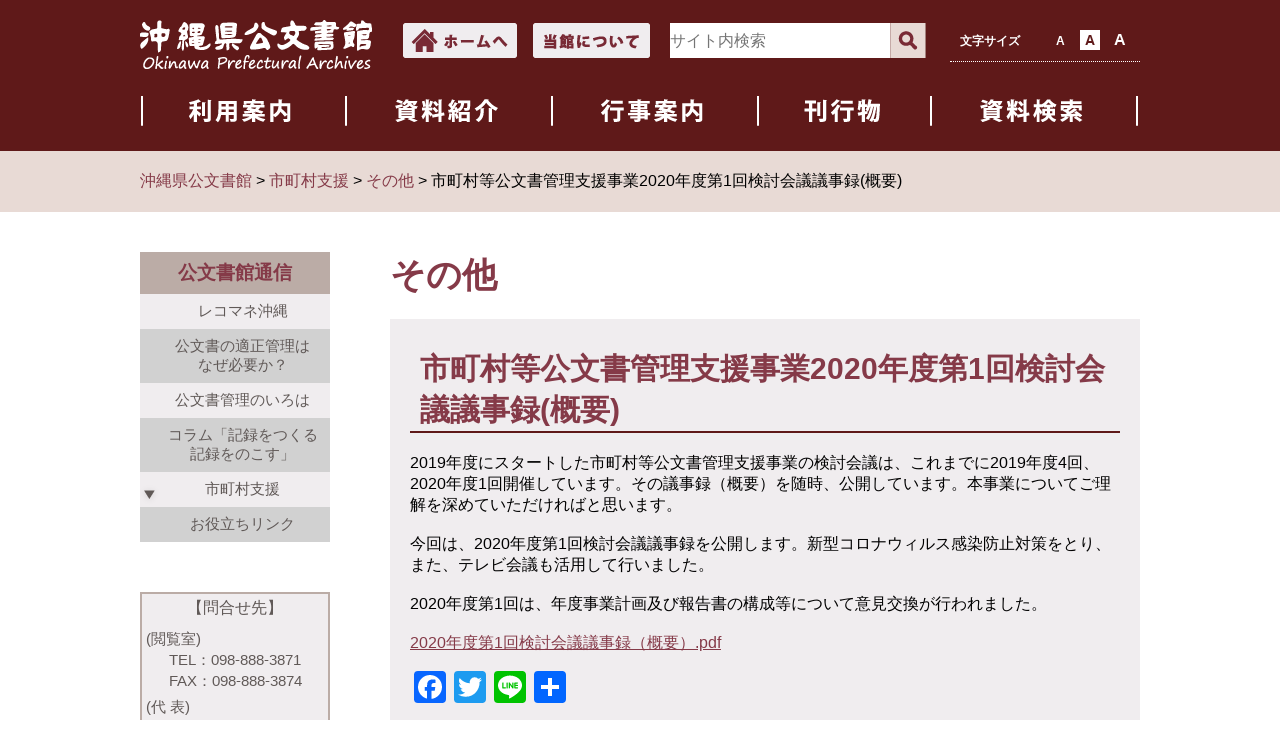

--- FILE ---
content_type: text/html; charset=UTF-8
request_url: https://www.archives.pref.okinawa.jp/recomane/12910
body_size: 67993
content:
<!DOCTYPE html>
<html lang="ja">
	<head>
		<meta http-equiv="X-UA-Compatible" content="IE=edge,chrome=1">
				<meta charset="UTF-8">
		<meta name="description" content="沖縄の公文書を扱っています。">
		<meta name="keywords" content="一筆地調査図,土地所有申請書,一筆限調書,沖縄戦,移民,兵籍簿,軍雇用員カード,軍歴,立法院,空中写真,復帰,米軍基地,アイスバーグ作戦,公文書,米軍,土地,琉球政府,米国国立公文書館,沖縄県文書,USCAR,行政,通貨切替,交通変更">
		<!--[if lt IE 9]>
			<script src="http://html5shiv.googlecode.com/svn/trunk/html5.js"></script>
			<script src="http://css3-mediaqueries-js.googlecode.com/svn/trunk/css3-mediaqueries.js"></script>
		<![endif]-->

				<link rel="stylesheet" type="text/css" href="https://www.archives.pref.okinawa.jp/wp-content/themes/koubunsyokan/reset.css">
		<link rel="stylesheet" type="text/css" href="https://www.archives.pref.okinawa.jp/wp-content/themes/koubunsyokan/css/default.css">
		<link rel="stylesheet" type="text/css" href="https://www.archives.pref.okinawa.jp/wp-content/themes/koubunsyokan/style.css">
		<link rel="stylesheet" type="text/css" href="https://www.archives.pref.okinawa.jp/wp-content/themes/koubunsyokan/css/video.css">
		<script src="https://www.archives.pref.okinawa.jp/wp-content/themes/koubunsyokan/js/jquery-1.12.4.js" type="text/javascript"></script>
		<script src="https://www.archives.pref.okinawa.jp/wp-content/themes/koubunsyokan/js/jquery.cookie.js" type="text/javascript"></script>
        <script>
			$(function(){
			     $('nav.pc ul.main_nav > li').hover(function(){
			        $("a img", this).attr('src', $("a img", this).attr('src').replace('_off', '_on'));
			        $("ul.sub_nav", this).css("display", "block");
			     }, function(){
					if (!$(this).hasClass('current')) {
						$("a img", this).attr('src', $("a img", this).attr('src').replace('_on', '_off'));
						$("ul.sub_nav", this).css("display", "none");
					} else {
						$("ul.sub_nav", this).css("display", "none");
					}
				});
			});
		</script>
		<script>
			$(function(){
			     $('#nav nav.sp ul.main_nav > li').click(function(){
					if($(this).hasClass('active')){
		        		$(this).removeClass("active");
			        	$("ul.sub_nav", this).slideUp("fast");
			        } else {
			        	$('#nav nav.sp ul.main_nav > li').removeClass("active");
			        	$("#nav nav.sp ul.main_nav > li ul.sub_nav").css("display", "none");
			        	$(this).addClass("active");
			        	$("ul.sub_nav", this).slideDown("fast");
			        }
				});
			});
		</script>
		<script>
			$(function(){
				$(".material_menu .menu_tab").click(function(){
					$(".material_menu .menu_tab").each(function(i, elem) {
					    $("img", elem).attr('src', $("img", elem).attr('src').replace('_on', '_off'));
					    $(elem).removeClass("active");
					});
					$("img", this).attr('src', $("img", this).attr('src').replace('_off', '_on'));
					$(this).addClass("active");

					if($(this).hasClass("tab_01")) {
						$(".material_achive").removeClass("active").css("display", "none");
						$(".material_achive.tab_01_list").prop("style", false).addClass("active");
					}
					if($(this).hasClass("tab_02")) {
						$(".material_achive").css("display", "none");
						$(".material_achive.tab_02_list").prop("style", false).addClass("active");
					}
					if($(this).hasClass("tab_03")) {
						$(".material_achive").css("display", "none");
						$(".material_achive.tab_03_list").prop("style", false).addClass("active");
					}
				});
			})
		</script>
		<script>
			$(function(){
				var fz = $.cookie('fontSize');
				//size_s = 75%;
				//size_n = 100%
				//size_l = 150%
				if(fz) {
					if(fz == 'size_s') {
						$('body').css('fontSize', '75%');
					} else if(fz == 'size_l') {
						$('body').css('fontSize', '150%');
					} else {
						$('body').css('fontSize', '100%');
					}
				}
				//サイズ変更時にクッキーに保存
				$('.select_size .size_btn').click(function() {
					$('.select_size .size_btn').removeClass("on");
					$(this).addClass("on");
					var clk_size = null;
					if($(this).hasClass("size_s")) {
						clk_size = "size_s";
					} else if($(this).hasClass("size_l")) {
						clk_size = "size_l";
					} else {
						clk_size = "size_n";
					}

					$.cookie('fontSize', clk_size);
					//クリックしたサイズを反映
					if(clk_size == 'size_s') {
						$('body').css('font-size', '75%');
					}else if(clk_size == 'size_n') {
						$('body').css('font-size', '100%');
					}else if(clk_size == 'size_l') {
						$('body').css('font-size', '150%');
					}
				});
			});
		</script>

		<link rel="stylesheet" type="text/css" href="https://www.archives.pref.okinawa.jp/wp-content/themes/koubunsyokan/js/slick/slick.css" media="screen" />
		<link rel="stylesheet" type="text/css" href="https://www.archives.pref.okinawa.jp/wp-content/themes/koubunsyokan/js/slick/slick-theme.css" media="screen" />
		<script src="https://www.archives.pref.okinawa.jp/wp-content/themes/koubunsyokan/js/slick/slick.min.js" type="text/javascript"></script>
		<script>
			$(function() {
			    $('.slide_block').slick({
			          infinite: true,
			          dots:true,
			          slidesToShow: 1,
			          centerMode: true, //要素を中央寄せ
			          centerPadding:'520px', //両サイドの見えている部分のサイズ
			          autoplay:true, //自動再生
			          responsive: [{
			               breakpoint: 520,
			                    settings: {
			                         centerMode: false,
			               }
			          }]
			     });
			});
		</script>
		<link rel="stylesheet" type="text/css" href="https://www.archives.pref.okinawa.jp/wp-content/themes/koubunsyokan/js/fancybox/dist/jquery.fancybox.min.css" media="screen" />
		<script src="https://www.archives.pref.okinawa.jp/wp-content/themes/koubunsyokan/js/fancybox/dist/jquery.fancybox.min.js" type="text/javascript"></script>
		<script type="text/javascript">
			$("[data-fancybox]").fancybox({
				// Options will go here
			});
		</script>
		<script>
			$(function(){
				$("#header #btn_sp_menu").click(function(){
					$("nav.sp .main_nav").slideToggle();
				});
			})
		</script>
		<title>市町村等公文書管理支援事業2020年度第1回検討会議議事録(概要) &#8211; 沖縄県公文書館</title>
<meta name='robots' content='max-image-preview:large' />
<link rel='dns-prefetch' href='//static.addtoany.com' />
<link rel='dns-prefetch' href='//s3.amazonaws.com' />
<link rel="alternate" type="application/rss+xml" title="沖縄県公文書館 &raquo; フィード" href="https://www.archives.pref.okinawa.jp/feed" />
<link rel="alternate" type="application/rss+xml" title="沖縄県公文書館 &raquo; コメントフィード" href="https://www.archives.pref.okinawa.jp/comments/feed" />
<script type="text/javascript">
window._wpemojiSettings = {"baseUrl":"https:\/\/s.w.org\/images\/core\/emoji\/14.0.0\/72x72\/","ext":".png","svgUrl":"https:\/\/s.w.org\/images\/core\/emoji\/14.0.0\/svg\/","svgExt":".svg","source":{"concatemoji":"https:\/\/www.archives.pref.okinawa.jp\/wp-includes\/js\/wp-emoji-release.min.js?ver=6.1.1"}};
/*! This file is auto-generated */
!function(e,a,t){var n,r,o,i=a.createElement("canvas"),p=i.getContext&&i.getContext("2d");function s(e,t){var a=String.fromCharCode,e=(p.clearRect(0,0,i.width,i.height),p.fillText(a.apply(this,e),0,0),i.toDataURL());return p.clearRect(0,0,i.width,i.height),p.fillText(a.apply(this,t),0,0),e===i.toDataURL()}function c(e){var t=a.createElement("script");t.src=e,t.defer=t.type="text/javascript",a.getElementsByTagName("head")[0].appendChild(t)}for(o=Array("flag","emoji"),t.supports={everything:!0,everythingExceptFlag:!0},r=0;r<o.length;r++)t.supports[o[r]]=function(e){if(p&&p.fillText)switch(p.textBaseline="top",p.font="600 32px Arial",e){case"flag":return s([127987,65039,8205,9895,65039],[127987,65039,8203,9895,65039])?!1:!s([55356,56826,55356,56819],[55356,56826,8203,55356,56819])&&!s([55356,57332,56128,56423,56128,56418,56128,56421,56128,56430,56128,56423,56128,56447],[55356,57332,8203,56128,56423,8203,56128,56418,8203,56128,56421,8203,56128,56430,8203,56128,56423,8203,56128,56447]);case"emoji":return!s([129777,127995,8205,129778,127999],[129777,127995,8203,129778,127999])}return!1}(o[r]),t.supports.everything=t.supports.everything&&t.supports[o[r]],"flag"!==o[r]&&(t.supports.everythingExceptFlag=t.supports.everythingExceptFlag&&t.supports[o[r]]);t.supports.everythingExceptFlag=t.supports.everythingExceptFlag&&!t.supports.flag,t.DOMReady=!1,t.readyCallback=function(){t.DOMReady=!0},t.supports.everything||(n=function(){t.readyCallback()},a.addEventListener?(a.addEventListener("DOMContentLoaded",n,!1),e.addEventListener("load",n,!1)):(e.attachEvent("onload",n),a.attachEvent("onreadystatechange",function(){"complete"===a.readyState&&t.readyCallback()})),(e=t.source||{}).concatemoji?c(e.concatemoji):e.wpemoji&&e.twemoji&&(c(e.twemoji),c(e.wpemoji)))}(window,document,window._wpemojiSettings);
</script>
<style type="text/css">
img.wp-smiley,
img.emoji {
	display: inline !important;
	border: none !important;
	box-shadow: none !important;
	height: 1em !important;
	width: 1em !important;
	margin: 0 0.07em !important;
	vertical-align: -0.1em !important;
	background: none !important;
	padding: 0 !important;
}
</style>
	<link rel='stylesheet' id='wp-block-library-css' href='https://www.archives.pref.okinawa.jp/wp-includes/css/dist/block-library/style.min.css?ver=6.1.1' type='text/css' media='all' />
<style id='xo-event-calendar-event-calendar-style-inline-css' type='text/css'>
.xo-event-calendar{font-family:Helvetica Neue,Helvetica,Hiragino Kaku Gothic ProN,Meiryo,MS PGothic,sans-serif;overflow:auto;position:relative}.xo-event-calendar td,.xo-event-calendar th{padding:0!important}.xo-event-calendar .calendar:nth-child(n+2) .month-next,.xo-event-calendar .calendar:nth-child(n+2) .month-prev{visibility:hidden}.xo-event-calendar table{background-color:transparent;border-collapse:separate;border-spacing:0;color:#333;margin:0;padding:0;table-layout:fixed;width:100%}.xo-event-calendar table caption,.xo-event-calendar table tbody,.xo-event-calendar table td,.xo-event-calendar table tfoot,.xo-event-calendar table th,.xo-event-calendar table thead,.xo-event-calendar table tr{background:transparent;border:0;margin:0;opacity:1;outline:0;padding:0;vertical-align:baseline}.xo-event-calendar table table tr{display:table-row}.xo-event-calendar table table td,.xo-event-calendar table table th{display:table-cell;padding:0}.xo-event-calendar table.xo-month{border:1px solid #ccc;border-right-width:0;margin:0 0 8px;padding:0}.xo-event-calendar table.xo-month td,.xo-event-calendar table.xo-month th{background-color:#fff;border:1px solid #ccc;padding:0}.xo-event-calendar table.xo-month caption{caption-side:top}.xo-event-calendar table.xo-month .month-header{display:flex;flex-flow:wrap;justify-content:center;margin:4px 0}.xo-event-calendar table.xo-month .month-header>span{flex-grow:1;text-align:center}.xo-event-calendar table.xo-month button{background-color:transparent;border:0;box-shadow:none;color:#333;cursor:pointer;margin:0;overflow:hidden;padding:0;text-shadow:none;width:38px}.xo-event-calendar table.xo-month button[disabled]{cursor:default;opacity:.3}.xo-event-calendar table.xo-month button>span{text-align:center;vertical-align:middle}.xo-event-calendar table.xo-month button span.nav-prev{border-bottom:2px solid #333;border-left:2px solid #333;display:inline-block;font-size:0;height:13px;transform:rotate(45deg);width:13px}.xo-event-calendar table.xo-month button span.nav-next{border-right:2px solid #333;border-top:2px solid #333;display:inline-block;font-size:0;height:13px;transform:rotate(45deg);width:13px}.xo-event-calendar table.xo-month button:hover span.nav-next,.xo-event-calendar table.xo-month button:hover span.nav-prev{border-width:3px}.xo-event-calendar table.xo-month>thead th{border-width:0 1px 0 0;color:#333;font-size:.9em;font-weight:700;padding:1px 0;text-align:center}.xo-event-calendar table.xo-month>thead th.sunday{color:#d00}.xo-event-calendar table.xo-month>thead th.saturday{color:#00d}.xo-event-calendar table.xo-month .month-week{border:0;overflow:hidden;padding:0;position:relative;width:100%}.xo-event-calendar table.xo-month .month-week table{border:0;margin:0;padding:0}.xo-event-calendar table.xo-month .month-dayname{border-width:1px 0 0 1px;bottom:0;left:0;position:absolute;right:0;top:0}.xo-event-calendar table.xo-month .month-dayname td{border-width:1px 1px 0 0;padding:0}.xo-event-calendar table.xo-month .month-dayname td div{border-width:1px 1px 0 0;font-size:100%;height:1000px;line-height:1.2em;padding:4px;text-align:right}.xo-event-calendar table.xo-month .month-dayname td div.other-month{opacity:.6}.xo-event-calendar table.xo-month .month-dayname td div.today{color:#00d;font-weight:700}.xo-event-calendar table.xo-month .month-dayname-space{height:1.5em;position:relative;top:0}.xo-event-calendar table.xo-month .month-event{background-color:transparent;position:relative;top:0}.xo-event-calendar table.xo-month .month-event td{background-color:transparent;border-width:0 1px 0 0;padding:0 1px 2px}.xo-event-calendar table.xo-month .month-event-space{background-color:transparent;height:1.5em}.xo-event-calendar table.xo-month .month-event-space td{border-width:0 1px 0 0}.xo-event-calendar table.xo-month .month-event tr,.xo-event-calendar table.xo-month .month-event-space tr{background-color:transparent}.xo-event-calendar table.xo-month .month-event-title{background-color:#ccc;border-radius:3px;color:#666;display:block;font-size:.8em;margin:1px;overflow:hidden;padding:0 4px;text-align:left;white-space:nowrap}.xo-event-calendar p.holiday-title{font-size:90%;margin:0;padding:2px 0;vertical-align:middle}.xo-event-calendar p.holiday-title span{border:1px solid #ccc;margin:0 6px 0 0;padding:0 0 0 18px}.xo-event-calendar .loading-animation{left:50%;margin:-20px 0 0 -20px;position:absolute;top:50%}@media(min-width:600px){.xo-event-calendar .calendars.columns-2{-moz-column-gap:15px;column-gap:15px;display:grid;grid-template-columns:repeat(2,1fr);row-gap:5px}.xo-event-calendar .calendars.columns-2 .month-next,.xo-event-calendar .calendars.columns-2 .month-prev{visibility:hidden}.xo-event-calendar .calendars.columns-2 .calendar:first-child .month-prev,.xo-event-calendar .calendars.columns-2 .calendar:nth-child(2) .month-next{visibility:visible}.xo-event-calendar .calendars.columns-3{-moz-column-gap:15px;column-gap:15px;display:grid;grid-template-columns:repeat(3,1fr);row-gap:5px}.xo-event-calendar .calendars.columns-3 .month-next,.xo-event-calendar .calendars.columns-3 .month-prev{visibility:hidden}.xo-event-calendar .calendars.columns-3 .calendar:first-child .month-prev,.xo-event-calendar .calendars.columns-3 .calendar:nth-child(3) .month-next{visibility:visible}.xo-event-calendar .calendars.columns-4{-moz-column-gap:15px;column-gap:15px;display:grid;grid-template-columns:repeat(4,1fr);row-gap:5px}.xo-event-calendar .calendars.columns-4 .month-next,.xo-event-calendar .calendars.columns-4 .month-prev{visibility:hidden}.xo-event-calendar .calendars.columns-4 .calendar:first-child .month-prev,.xo-event-calendar .calendars.columns-4 .calendar:nth-child(4) .month-next{visibility:visible}}.xo-event-calendar.xo-calendar-loading .xo-months{opacity:.5}.xo-event-calendar.xo-calendar-loading .loading-animation{animation:loadingCircRot .8s linear infinite;border:5px solid rgba(0,0,0,.2);border-radius:50%;border-top-color:#4285f4;height:40px;width:40px}@keyframes loadingCircRot{0%{transform:rotate(0deg)}to{transform:rotate(359deg)}}.xo-event-calendar.is-style-legacy table.xo-month .month-header>span{font-size:120%;line-height:28px}.xo-event-calendar.is-style-regular table.xo-month button:not(:hover):not(:active):not(.has-background){background-color:transparent;color:#333}.xo-event-calendar.is-style-regular table.xo-month button>span{text-align:center;vertical-align:middle}.xo-event-calendar.is-style-regular table.xo-month button>span:not(.dashicons){font-size:2em;overflow:hidden;text-indent:100%;white-space:nowrap}.xo-event-calendar.is-style-regular table.xo-month .month-next,.xo-event-calendar.is-style-regular table.xo-month .month-prev{height:2em;width:2em}.xo-event-calendar.is-style-regular table.xo-month .month-header{align-items:center;display:flex;justify-content:center;padding:.2em 0}.xo-event-calendar.is-style-regular table.xo-month .month-header .calendar-caption{flex-grow:1}.xo-event-calendar.is-style-regular table.xo-month .month-header>span{font-size:1.1em}.xo-event-calendar.is-style-regular table.xo-month>thead th{background:#fafafa;font-size:.8em}.xo-event-calendar.is-style-regular table.xo-month .month-dayname td div{font-size:1em;padding:.2em}.xo-event-calendar.is-style-regular table.xo-month .month-dayname td div.today{color:#339;font-weight:700}.xo-event-calendar.is-style-regular .holiday-titles{display:inline-flex;flex-wrap:wrap;gap:.25em 1em}.xo-event-calendar.is-style-regular p.holiday-title{font-size:.875em;margin:0 0 .5em}.xo-event-calendar.is-style-regular p.holiday-title span{margin:0 .25em 0 0;padding:0 0 0 1.25em}

</style>
<style id='xo-event-calendar-simple-calendar-style-inline-css' type='text/css'>
.xo-simple-calendar{box-sizing:border-box;font-family:Helvetica Neue,Helvetica,Hiragino Kaku Gothic ProN,Meiryo,MS PGothic,sans-serif;margin:0;padding:0;position:relative}.xo-simple-calendar td,.xo-simple-calendar th{padding:0!important}.xo-simple-calendar .calendar:nth-child(n+2) .month-next,.xo-simple-calendar .calendar:nth-child(n+2) .month-prev{visibility:hidden}.xo-simple-calendar .calendar table.month{border:0;border-collapse:separate;border-spacing:1px;box-sizing:border-box;margin:0 0 .5em;min-width:auto;outline:0;padding:0;table-layout:fixed;width:100%}.xo-simple-calendar .calendar table.month caption,.xo-simple-calendar .calendar table.month tbody,.xo-simple-calendar .calendar table.month td,.xo-simple-calendar .calendar table.month tfoot,.xo-simple-calendar .calendar table.month th,.xo-simple-calendar .calendar table.month thead,.xo-simple-calendar .calendar table.month tr{background:transparent;border:0;margin:0;opacity:1;outline:0;padding:0;vertical-align:baseline}.xo-simple-calendar .calendar table.month caption{caption-side:top;font-size:1.1em}.xo-simple-calendar .calendar table.month .month-header{align-items:center;display:flex;justify-content:center;width:100%}.xo-simple-calendar .calendar table.month .month-header .month-title{flex-grow:1;font-size:1em;font-weight:400;letter-spacing:.1em;line-height:1em;padding:0;text-align:center}.xo-simple-calendar .calendar table.month .month-header button{background:none;background-color:transparent;border:0;font-size:1.4em;line-height:1.4em;margin:0;outline-offset:0;padding:0;width:1.4em}.xo-simple-calendar .calendar table.month .month-header button:not(:hover):not(:active):not(.has-background){background-color:transparent}.xo-simple-calendar .calendar table.month .month-header button:hover{opacity:.6}.xo-simple-calendar .calendar table.month .month-header button:disabled{cursor:auto;opacity:.3}.xo-simple-calendar .calendar table.month .month-header .month-next,.xo-simple-calendar .calendar table.month .month-header .month-prev{background-color:transparent;color:#333;cursor:pointer}.xo-simple-calendar .calendar table.month tr{background:transparent;border:0;outline:0}.xo-simple-calendar .calendar table.month td,.xo-simple-calendar .calendar table.month th{background:transparent;border:0;outline:0;text-align:center;vertical-align:middle;word-break:normal}.xo-simple-calendar .calendar table.month th{font-size:.8em;font-weight:700}.xo-simple-calendar .calendar table.month td{font-size:1em;font-weight:400}.xo-simple-calendar .calendar table.month .day.holiday{color:#333}.xo-simple-calendar .calendar table.month .day.other{opacity:.3}.xo-simple-calendar .calendar table.month .day>span{box-sizing:border-box;display:inline-block;padding:.2em;width:100%}.xo-simple-calendar .calendar table.month th>span{color:#333}.xo-simple-calendar .calendar table.month .day.sun>span,.xo-simple-calendar .calendar table.month th.sun>span{color:#ec0220}.xo-simple-calendar .calendar table.month .day.sat>span,.xo-simple-calendar .calendar table.month th.sat>span{color:#0069de}.xo-simple-calendar .calendars-footer{margin:.5em;padding:0}.xo-simple-calendar .calendars-footer ul.holiday-titles{border:0;display:inline-flex;flex-wrap:wrap;gap:.25em 1em;margin:0;outline:0;padding:0}.xo-simple-calendar .calendars-footer ul.holiday-titles li{border:0;list-style:none;margin:0;outline:0;padding:0}.xo-simple-calendar .calendars-footer ul.holiday-titles li:after,.xo-simple-calendar .calendars-footer ul.holiday-titles li:before{content:none}.xo-simple-calendar .calendars-footer ul.holiday-titles .mark{border-radius:50%;display:inline-block;height:1.2em;vertical-align:middle;width:1.2em}.xo-simple-calendar .calendars-footer ul.holiday-titles .title{font-size:.7em;vertical-align:middle}@media(min-width:600px){.xo-simple-calendar .calendars.columns-2{-moz-column-gap:15px;column-gap:15px;display:grid;grid-template-columns:repeat(2,1fr);row-gap:5px}.xo-simple-calendar .calendars.columns-2 .month-next,.xo-simple-calendar .calendars.columns-2 .month-prev{visibility:hidden}.xo-simple-calendar .calendars.columns-2 .calendar:first-child .month-prev,.xo-simple-calendar .calendars.columns-2 .calendar:nth-child(2) .month-next{visibility:visible}.xo-simple-calendar .calendars.columns-3{-moz-column-gap:15px;column-gap:15px;display:grid;grid-template-columns:repeat(3,1fr);row-gap:5px}.xo-simple-calendar .calendars.columns-3 .month-next,.xo-simple-calendar .calendars.columns-3 .month-prev{visibility:hidden}.xo-simple-calendar .calendars.columns-3 .calendar:first-child .month-prev,.xo-simple-calendar .calendars.columns-3 .calendar:nth-child(3) .month-next{visibility:visible}.xo-simple-calendar .calendars.columns-4{-moz-column-gap:15px;column-gap:15px;display:grid;grid-template-columns:repeat(4,1fr);row-gap:5px}.xo-simple-calendar .calendars.columns-4 .month-next,.xo-simple-calendar .calendars.columns-4 .month-prev{visibility:hidden}.xo-simple-calendar .calendars.columns-4 .calendar:first-child .month-prev,.xo-simple-calendar .calendars.columns-4 .calendar:nth-child(4) .month-next{visibility:visible}}.xo-simple-calendar .calendar-loading-animation{left:50%;margin:-20px 0 0 -20px;position:absolute;top:50%}.xo-simple-calendar.xo-calendar-loading .calendars{opacity:.3}.xo-simple-calendar.xo-calendar-loading .calendar-loading-animation{animation:SimpleCalendarLoadingCircRot .8s linear infinite;border:5px solid rgba(0,0,0,.2);border-radius:50%;border-top-color:#4285f4;height:40px;width:40px}@keyframes SimpleCalendarLoadingCircRot{0%{transform:rotate(0deg)}to{transform:rotate(359deg)}}.xo-simple-calendar.is-style-regular table.month{border-collapse:collapse;border-spacing:0}.xo-simple-calendar.is-style-regular table.month tr{border:0}.xo-simple-calendar.is-style-regular table.month .day>span{border-radius:50%;line-height:2em;padding:.1em;width:2.2em}.xo-simple-calendar.is-style-frame table.month{background:transparent;border-collapse:collapse;border-spacing:0}.xo-simple-calendar.is-style-frame table.month thead tr{background:#eee}.xo-simple-calendar.is-style-frame table.month tbody tr{background:#fff}.xo-simple-calendar.is-style-frame table.month td,.xo-simple-calendar.is-style-frame table.month th{border:1px solid #ccc}.xo-simple-calendar.is-style-frame .calendars-footer{margin:8px 0}.xo-simple-calendar.is-style-frame .calendars-footer ul.holiday-titles .mark{border:1px solid #ccc;border-radius:0}

</style>
<link rel='stylesheet' id='classic-theme-styles-css' href='https://www.archives.pref.okinawa.jp/wp-includes/css/classic-themes.min.css?ver=1' type='text/css' media='all' />
<style id='global-styles-inline-css' type='text/css'>
body{--wp--preset--color--black: #000000;--wp--preset--color--cyan-bluish-gray: #abb8c3;--wp--preset--color--white: #ffffff;--wp--preset--color--pale-pink: #f78da7;--wp--preset--color--vivid-red: #cf2e2e;--wp--preset--color--luminous-vivid-orange: #ff6900;--wp--preset--color--luminous-vivid-amber: #fcb900;--wp--preset--color--light-green-cyan: #7bdcb5;--wp--preset--color--vivid-green-cyan: #00d084;--wp--preset--color--pale-cyan-blue: #8ed1fc;--wp--preset--color--vivid-cyan-blue: #0693e3;--wp--preset--color--vivid-purple: #9b51e0;--wp--preset--gradient--vivid-cyan-blue-to-vivid-purple: linear-gradient(135deg,rgba(6,147,227,1) 0%,rgb(155,81,224) 100%);--wp--preset--gradient--light-green-cyan-to-vivid-green-cyan: linear-gradient(135deg,rgb(122,220,180) 0%,rgb(0,208,130) 100%);--wp--preset--gradient--luminous-vivid-amber-to-luminous-vivid-orange: linear-gradient(135deg,rgba(252,185,0,1) 0%,rgba(255,105,0,1) 100%);--wp--preset--gradient--luminous-vivid-orange-to-vivid-red: linear-gradient(135deg,rgba(255,105,0,1) 0%,rgb(207,46,46) 100%);--wp--preset--gradient--very-light-gray-to-cyan-bluish-gray: linear-gradient(135deg,rgb(238,238,238) 0%,rgb(169,184,195) 100%);--wp--preset--gradient--cool-to-warm-spectrum: linear-gradient(135deg,rgb(74,234,220) 0%,rgb(151,120,209) 20%,rgb(207,42,186) 40%,rgb(238,44,130) 60%,rgb(251,105,98) 80%,rgb(254,248,76) 100%);--wp--preset--gradient--blush-light-purple: linear-gradient(135deg,rgb(255,206,236) 0%,rgb(152,150,240) 100%);--wp--preset--gradient--blush-bordeaux: linear-gradient(135deg,rgb(254,205,165) 0%,rgb(254,45,45) 50%,rgb(107,0,62) 100%);--wp--preset--gradient--luminous-dusk: linear-gradient(135deg,rgb(255,203,112) 0%,rgb(199,81,192) 50%,rgb(65,88,208) 100%);--wp--preset--gradient--pale-ocean: linear-gradient(135deg,rgb(255,245,203) 0%,rgb(182,227,212) 50%,rgb(51,167,181) 100%);--wp--preset--gradient--electric-grass: linear-gradient(135deg,rgb(202,248,128) 0%,rgb(113,206,126) 100%);--wp--preset--gradient--midnight: linear-gradient(135deg,rgb(2,3,129) 0%,rgb(40,116,252) 100%);--wp--preset--duotone--dark-grayscale: url('#wp-duotone-dark-grayscale');--wp--preset--duotone--grayscale: url('#wp-duotone-grayscale');--wp--preset--duotone--purple-yellow: url('#wp-duotone-purple-yellow');--wp--preset--duotone--blue-red: url('#wp-duotone-blue-red');--wp--preset--duotone--midnight: url('#wp-duotone-midnight');--wp--preset--duotone--magenta-yellow: url('#wp-duotone-magenta-yellow');--wp--preset--duotone--purple-green: url('#wp-duotone-purple-green');--wp--preset--duotone--blue-orange: url('#wp-duotone-blue-orange');--wp--preset--font-size--small: 13px;--wp--preset--font-size--medium: 20px;--wp--preset--font-size--large: 36px;--wp--preset--font-size--x-large: 42px;--wp--preset--spacing--20: 0.44rem;--wp--preset--spacing--30: 0.67rem;--wp--preset--spacing--40: 1rem;--wp--preset--spacing--50: 1.5rem;--wp--preset--spacing--60: 2.25rem;--wp--preset--spacing--70: 3.38rem;--wp--preset--spacing--80: 5.06rem;}:where(.is-layout-flex){gap: 0.5em;}body .is-layout-flow > .alignleft{float: left;margin-inline-start: 0;margin-inline-end: 2em;}body .is-layout-flow > .alignright{float: right;margin-inline-start: 2em;margin-inline-end: 0;}body .is-layout-flow > .aligncenter{margin-left: auto !important;margin-right: auto !important;}body .is-layout-constrained > .alignleft{float: left;margin-inline-start: 0;margin-inline-end: 2em;}body .is-layout-constrained > .alignright{float: right;margin-inline-start: 2em;margin-inline-end: 0;}body .is-layout-constrained > .aligncenter{margin-left: auto !important;margin-right: auto !important;}body .is-layout-constrained > :where(:not(.alignleft):not(.alignright):not(.alignfull)){max-width: var(--wp--style--global--content-size);margin-left: auto !important;margin-right: auto !important;}body .is-layout-constrained > .alignwide{max-width: var(--wp--style--global--wide-size);}body .is-layout-flex{display: flex;}body .is-layout-flex{flex-wrap: wrap;align-items: center;}body .is-layout-flex > *{margin: 0;}:where(.wp-block-columns.is-layout-flex){gap: 2em;}.has-black-color{color: var(--wp--preset--color--black) !important;}.has-cyan-bluish-gray-color{color: var(--wp--preset--color--cyan-bluish-gray) !important;}.has-white-color{color: var(--wp--preset--color--white) !important;}.has-pale-pink-color{color: var(--wp--preset--color--pale-pink) !important;}.has-vivid-red-color{color: var(--wp--preset--color--vivid-red) !important;}.has-luminous-vivid-orange-color{color: var(--wp--preset--color--luminous-vivid-orange) !important;}.has-luminous-vivid-amber-color{color: var(--wp--preset--color--luminous-vivid-amber) !important;}.has-light-green-cyan-color{color: var(--wp--preset--color--light-green-cyan) !important;}.has-vivid-green-cyan-color{color: var(--wp--preset--color--vivid-green-cyan) !important;}.has-pale-cyan-blue-color{color: var(--wp--preset--color--pale-cyan-blue) !important;}.has-vivid-cyan-blue-color{color: var(--wp--preset--color--vivid-cyan-blue) !important;}.has-vivid-purple-color{color: var(--wp--preset--color--vivid-purple) !important;}.has-black-background-color{background-color: var(--wp--preset--color--black) !important;}.has-cyan-bluish-gray-background-color{background-color: var(--wp--preset--color--cyan-bluish-gray) !important;}.has-white-background-color{background-color: var(--wp--preset--color--white) !important;}.has-pale-pink-background-color{background-color: var(--wp--preset--color--pale-pink) !important;}.has-vivid-red-background-color{background-color: var(--wp--preset--color--vivid-red) !important;}.has-luminous-vivid-orange-background-color{background-color: var(--wp--preset--color--luminous-vivid-orange) !important;}.has-luminous-vivid-amber-background-color{background-color: var(--wp--preset--color--luminous-vivid-amber) !important;}.has-light-green-cyan-background-color{background-color: var(--wp--preset--color--light-green-cyan) !important;}.has-vivid-green-cyan-background-color{background-color: var(--wp--preset--color--vivid-green-cyan) !important;}.has-pale-cyan-blue-background-color{background-color: var(--wp--preset--color--pale-cyan-blue) !important;}.has-vivid-cyan-blue-background-color{background-color: var(--wp--preset--color--vivid-cyan-blue) !important;}.has-vivid-purple-background-color{background-color: var(--wp--preset--color--vivid-purple) !important;}.has-black-border-color{border-color: var(--wp--preset--color--black) !important;}.has-cyan-bluish-gray-border-color{border-color: var(--wp--preset--color--cyan-bluish-gray) !important;}.has-white-border-color{border-color: var(--wp--preset--color--white) !important;}.has-pale-pink-border-color{border-color: var(--wp--preset--color--pale-pink) !important;}.has-vivid-red-border-color{border-color: var(--wp--preset--color--vivid-red) !important;}.has-luminous-vivid-orange-border-color{border-color: var(--wp--preset--color--luminous-vivid-orange) !important;}.has-luminous-vivid-amber-border-color{border-color: var(--wp--preset--color--luminous-vivid-amber) !important;}.has-light-green-cyan-border-color{border-color: var(--wp--preset--color--light-green-cyan) !important;}.has-vivid-green-cyan-border-color{border-color: var(--wp--preset--color--vivid-green-cyan) !important;}.has-pale-cyan-blue-border-color{border-color: var(--wp--preset--color--pale-cyan-blue) !important;}.has-vivid-cyan-blue-border-color{border-color: var(--wp--preset--color--vivid-cyan-blue) !important;}.has-vivid-purple-border-color{border-color: var(--wp--preset--color--vivid-purple) !important;}.has-vivid-cyan-blue-to-vivid-purple-gradient-background{background: var(--wp--preset--gradient--vivid-cyan-blue-to-vivid-purple) !important;}.has-light-green-cyan-to-vivid-green-cyan-gradient-background{background: var(--wp--preset--gradient--light-green-cyan-to-vivid-green-cyan) !important;}.has-luminous-vivid-amber-to-luminous-vivid-orange-gradient-background{background: var(--wp--preset--gradient--luminous-vivid-amber-to-luminous-vivid-orange) !important;}.has-luminous-vivid-orange-to-vivid-red-gradient-background{background: var(--wp--preset--gradient--luminous-vivid-orange-to-vivid-red) !important;}.has-very-light-gray-to-cyan-bluish-gray-gradient-background{background: var(--wp--preset--gradient--very-light-gray-to-cyan-bluish-gray) !important;}.has-cool-to-warm-spectrum-gradient-background{background: var(--wp--preset--gradient--cool-to-warm-spectrum) !important;}.has-blush-light-purple-gradient-background{background: var(--wp--preset--gradient--blush-light-purple) !important;}.has-blush-bordeaux-gradient-background{background: var(--wp--preset--gradient--blush-bordeaux) !important;}.has-luminous-dusk-gradient-background{background: var(--wp--preset--gradient--luminous-dusk) !important;}.has-pale-ocean-gradient-background{background: var(--wp--preset--gradient--pale-ocean) !important;}.has-electric-grass-gradient-background{background: var(--wp--preset--gradient--electric-grass) !important;}.has-midnight-gradient-background{background: var(--wp--preset--gradient--midnight) !important;}.has-small-font-size{font-size: var(--wp--preset--font-size--small) !important;}.has-medium-font-size{font-size: var(--wp--preset--font-size--medium) !important;}.has-large-font-size{font-size: var(--wp--preset--font-size--large) !important;}.has-x-large-font-size{font-size: var(--wp--preset--font-size--x-large) !important;}
.wp-block-navigation a:where(:not(.wp-element-button)){color: inherit;}
:where(.wp-block-columns.is-layout-flex){gap: 2em;}
.wp-block-pullquote{font-size: 1.5em;line-height: 1.6;}
</style>
<link rel='stylesheet' id='wp_pushpress_jqueryui_css-css' href='https://www.archives.pref.okinawa.jp/wp-content/plugins/pushpress-integration/css/jquery-ui.min.css?ver=1.11.2' type='text/css' media='all' />
<link rel='stylesheet' id='wp_pushpress_css-css' href='https://www.archives.pref.okinawa.jp/wp-content/plugins/pushpress-integration/css/pushpress.css?ver=1.6.6' type='text/css' media='all' />
<link rel='stylesheet' id='wp_pushpress_icons-css' href='//s3.amazonaws.com/icomoon.io/27761/PushPressiconfont/style.css?ver=1.6.6' type='text/css' media='all' />
<link rel='stylesheet' id='rc_style-css' href='https://www.archives.pref.okinawa.jp/wp-content/plugins/reserve-calendar/assets/rc_style.css?ver=1.0.3' type='text/css' media='all' />
<link rel='stylesheet' id='dashicons-css' href='https://www.archives.pref.okinawa.jp/wp-includes/css/dashicons.min.css?ver=6.1.1' type='text/css' media='all' />
<link rel='stylesheet' id='xo-event-calendar-css' href='https://www.archives.pref.okinawa.jp/wp-content/plugins/xo-event-calendar/css/xo-event-calendar.css?ver=3.2.10' type='text/css' media='all' />
<link rel='stylesheet' id='addtoany-css' href='https://www.archives.pref.okinawa.jp/wp-content/plugins/add-to-any/addtoany.min.css?ver=1.16' type='text/css' media='all' />
<script type='text/javascript' id='addtoany-core-js-before'>
window.a2a_config=window.a2a_config||{};a2a_config.callbacks=[];a2a_config.overlays=[];a2a_config.templates={};a2a_localize = {
	Share: "共有",
	Save: "ブックマーク",
	Subscribe: "購読",
	Email: "メール",
	Bookmark: "ブックマーク",
	ShowAll: "すべて表示する",
	ShowLess: "小さく表示する",
	FindServices: "サービスを探す",
	FindAnyServiceToAddTo: "追加するサービスを今すぐ探す",
	PoweredBy: "Powered by",
	ShareViaEmail: "メールでシェアする",
	SubscribeViaEmail: "メールで購読する",
	BookmarkInYourBrowser: "ブラウザにブックマーク",
	BookmarkInstructions: "このページをブックマークするには、 Ctrl+D または \u2318+D を押下。",
	AddToYourFavorites: "お気に入りに追加",
	SendFromWebOrProgram: "任意のメールアドレスまたはメールプログラムから送信",
	EmailProgram: "メールプログラム",
	More: "詳細&#8230;",
	ThanksForSharing: "共有ありがとうございます !",
	ThanksForFollowing: "フォローありがとうございます !"
};
</script>
<script type='text/javascript' defer src='https://static.addtoany.com/menu/page.js' id='addtoany-core-js'></script>
<script type='text/javascript' src='https://www.archives.pref.okinawa.jp/wp-includes/js/jquery/jquery.min.js?ver=3.6.1' id='jquery-core-js'></script>
<script type='text/javascript' src='https://www.archives.pref.okinawa.jp/wp-includes/js/jquery/jquery-migrate.min.js?ver=3.3.2' id='jquery-migrate-js'></script>
<script type='text/javascript' defer src='https://www.archives.pref.okinawa.jp/wp-content/plugins/add-to-any/addtoany.min.js?ver=1.1' id='addtoany-jquery-js'></script>
<link rel="https://api.w.org/" href="https://www.archives.pref.okinawa.jp/wp-json/" /><link rel="EditURI" type="application/rsd+xml" title="RSD" href="https://www.archives.pref.okinawa.jp/xmlrpc.php?rsd" />
<link rel="wlwmanifest" type="application/wlwmanifest+xml" href="https://www.archives.pref.okinawa.jp/wp-includes/wlwmanifest.xml" />
<meta name="generator" content="WordPress 6.1.1" />
<link rel="canonical" href="https://www.archives.pref.okinawa.jp/recomane/12910" />
<link rel='shortlink' href='https://www.archives.pref.okinawa.jp/?p=12910' />
<link rel="alternate" type="application/json+oembed" href="https://www.archives.pref.okinawa.jp/wp-json/oembed/1.0/embed?url=https%3A%2F%2Fwww.archives.pref.okinawa.jp%2Frecomane%2F12910" />
<link rel="alternate" type="text/xml+oembed" href="https://www.archives.pref.okinawa.jp/wp-json/oembed/1.0/embed?url=https%3A%2F%2Fwww.archives.pref.okinawa.jp%2Frecomane%2F12910&#038;format=xml" />
    <script>
      let rc_ajaxUrl = 'https://www.archives.pref.okinawa.jp/wp-admin/admin-ajax.php';
    </script>
    <!-- <script src="https://ajax.googleapis.com/ajax/libs/jquery/3.7.1/jquery.min.js"></script> -->
<link rel="icon" href="/wp-content/uploads/logoicon-100x100.jpg" sizes="32x32" />
<link rel="icon" href="/wp-content/uploads/logoicon.jpg" sizes="192x192" />
<link rel="apple-touch-icon" href="/wp-content/uploads/logoicon.jpg" />
<meta name="msapplication-TileImage" content="/wp-content/uploads/logoicon.jpg" />
<link rel="preconnect" href="https://fonts.googleapis.com">
<link rel="preconnect" href="https://fonts.gstatic.com" crossorigin>
<link href="https://fonts.googleapis.com/css2?family=Noto+Sans+JP:wght@100..900&display=swap" rel="stylesheet">
<style>
#rc_body, #rc_modal{
  font-family: "Noto Sans JP", sans-serif;
  font-optical-sizing: auto;
  font-weight: normal;
  font-style: normal;
}
</style>		<style type="text/css" id="wp-custom-css">
			.xo-event-calendar table.xo-month .month-event-space {
    height: 1.5em;
    background-color: transparent;
    display: none;
}

.xo-event-calendar table.xo-month .month-dayname td div {
    height: 1000px;
    padding: 7px 4px;
    border-width: 1px 1px 0 0;
    text-align: center;
    font-size: 100%;
    line-height: 1.2em;
}

.xo-event-calendar table.xo-month .month-dayname-space {
    position: relative;
    top: 0;
    height: 1.5em;
    padding: 5px;
}

.xo-event-calendar p.holiday-title {
    margin: 0;
    padding: 2px 0;
    font-size: 90%;
    vertical-align: middle;
    display: none;
}		</style>
			</head>
	<body>
	  	<div id="container">
		    <div id="header">
		    	<span id="btn_sp_menu" class="sp"><img src="https://www.archives.pref.okinawa.jp/wp-content/themes/koubunsyokan/img/btn_sp_menu.png" alt=""></span>
		    	<div class="header_block">
		    		<script>
		    			$(function(){
			    			$("#search_btn").click(function(){
			    				$("#search_form").submit();
			    			})
		    			})
		    		</script>
		    		<h1><a href="https://www.archives.pref.okinawa.jp"><img src="https://www.archives.pref.okinawa.jp/wp-content/themes/koubunsyokan/img/logo.png" alt="沖縄県公文書館"></a></h1>
		    		<div class="option_box">
		    			<span class="btn_home"><a href="https://www.archives.pref.okinawa.jp"><img src="https://www.archives.pref.okinawa.jp/wp-content/themes/koubunsyokan/img/btn_header_home.png" alt="ホームへ"></a></span><span class="btn_home"><a href="https://www.archives.pref.okinawa.jp/about"><img src="https://www.archives.pref.okinawa.jp/wp-content/themes/koubunsyokan/img/btn_header_about.png" alt="当館について"></a></span><form id="search_form" action="https://www.archives.pref.okinawa.jp" method="GET">
	<input type="text" name="s" id="search_text" value="" placeholder="サイト内検索"><img id="search_btn" src="https://www.archives.pref.okinawa.jp/wp-content/themes/koubunsyokan/img/btn_rens.png" alt="">
</form>		    			<span class="select_size pc"><span class="title">文字サイズ</span><span class="size_btn size_s" style="font-size: 12px;">A</span><span class="size_btn size_m on" style="font-size: 14px;">A</span><span class="size_btn size_l" style="font-size: 16px;">A</span></span>
		    		</div>
		    	</div>
		    					<div id="nav">
		    		<nav class="pc">
		    			<ul class="main_nav">
		    						    				<li class="">
		    					<a href="https://www.archives.pref.okinawa.jp/guide"><img src="https://www.archives.pref.okinawa.jp/wp-content/themes/koubunsyokan/img/nav_01_off.png" alt="利用案内"></a>
		    					<ul class="sub_nav">
									<li><a href="https://www.archives.pref.okinawa.jp/guide">利用案内</a></li>
									<li><a href="https://www.archives.pref.okinawa.jp/guide/to_visit">来館して利用する</a></li>
									<li><a href="https://www.archives.pref.okinawa.jp/guide/no_visit">来館せずに利用する</a></li>
									<li><a href="https://www.archives.pref.okinawa.jp/guide/application">出版物等掲載許可申請</a></li>
									<li><a href="https://www.archives.pref.okinawa.jp/guide/prefecture_staff">沖縄県職員のみなさまへ</a></li>
									<li><a href="https://www.archives.pref.okinawa.jp/guide/tour">団体見学</a></li>
									<li><a href="https://www.archives.pref.okinawa.jp/guide/interview-request">取材希望の方へ</a></li>
								</ul>
		    				</li><li class="">
		    					<a href="https://www.archives.pref.okinawa.jp/archive_information"><img src="https://www.archives.pref.okinawa.jp/wp-content/themes/koubunsyokan/img/nav_02_off.png" alt="資料紹介"></a>
		    					<ul class="sub_nav">
									<li><a href="https://www.archives.pref.okinawa.jp/ryukyu_government/">琉球政府文書</a></li>
									<li><a href="https://www.archives.pref.okinawa.jp/prefecture_document/">沖縄県文書</a></li>
									<li><a href="https://www.archives.pref.okinawa.jp/uscar_document/">米国収集資料</a></li>
									<li><a href="https://www.archives.pref.okinawa.jp/okinawa_related/">沖縄関係資料</a></li>
									<li><a href="https://www.archives.pref.okinawa.jp/news/that_day/">あの日の沖縄</a></li>
									<li><a href="https://www.archives.pref.okinawa.jp/qanda/">レファレンスQ&A</a></li>
								</ul>
		    				</li><li class="">
		    					<a href="https://www.archives.pref.okinawa.jp/event_information"><img src="https://www.archives.pref.okinawa.jp/wp-content/themes/koubunsyokan/img/nav_03_off.png" alt="行事案内"></a>
		    					<ul class="sub_nav">
									<li><a href="https://www.archives.pref.okinawa.jp/event_information/exhibition_course/">イベント案内</a></li>
									<li><a href="https://www.archives.pref.okinawa.jp/event_information/past_exhibitions/">過去の展示会を見る</a></li>
									<li><a href="https://www.archives.pref.okinawa.jp/event_information/on_demand/">過去の講演講座を見る</a></li>
								</ul>
		    				</li><li class="">
		    					<a href="https://www.archives.pref.okinawa.jp/publications"><img src="https://www.archives.pref.okinawa.jp/wp-content/themes/koubunsyokan/img/nav_04_off.png" alt="刊行物"></a>
		    					<ul class="sub_nav">
									<li><a href="https://www.archives.pref.okinawa.jp/publication/archives/">公文書館だより</a></li>
									<li><a href="https://www.archives.pref.okinawa.jp/publication/research/">研究紀要</a></li>
									<li><a href="https://www.archives.pref.okinawa.jp/publication/pathfinder/">パスファインダー</a></li>
									<li><a href="https://www.archives.pref.okinawa.jp/publication/other/">その他</a></li>
								</ul>
		    				</li><li class="">
		    					<a href="https://www.archives.pref.okinawa.jp/search_materials"><img src="https://www.archives.pref.okinawa.jp/wp-content/themes/koubunsyokan/img/nav_05_off.png" alt="資料検索"></a>
		    					<ul class="sub_nav">
									<li><a href="https://www2.archives.pref.okinawa.jp/opa/OPA100_SSMK_KEY.aspx">所蔵資料目録</a></li>
									<li><a href="https://www2.archives.pref.okinawa.jp/opa/searchpics.aspx">写真</a></li>
									<li><a href="https://www2.archives.pref.okinawa.jp/opa/sitv_movie.aspx">映像</a></li>
									<li><a href="https://www.archives.pref.okinawa.jp/search_materials/photo">空中写真</a></li>
									<li><a href="https://www2.archives.pref.okinawa.jp/opa/SearchAudio.aspx" target="blank">音声</a></li>
									<li><a href="https://www.archives.pref.okinawa.jp/search_materials/official_bulletin">公報</a></li>
									<li><a href="https://www2.archives.pref.okinawa.jp/opa/OPA_HWBS.aspx" target="blank">引渡文書目録</a></li>
									<li><a href="https://www.archives.pref.okinawa.jp/search_materials/reference_tool">参考ツール</a></li>
								</ul>
		    				</li>
		    			</ul>
		    		</nav>
		    		<nav class="sp">
		    			<ul class="main_nav">
		    				<li>
		    					<a class="nav01">利用案内</a>
		    					<ul class="sub_nav">
									<li><a href="https://www.archives.pref.okinawa.jp/guide">利用案内</a></li>
									<li><a href="https://www.archives.pref.okinawa.jp/guide/to_visit">来館して利用する</a></li>
									<li><a href="https://www.archives.pref.okinawa.jp/guide/no_visit">来館せずに利用する</a></li>
									<li><a href="https://www.archives.pref.okinawa.jp/guide/application">出版物等掲載許可申請</a></li>
									<li><a href="https://www.archives.pref.okinawa.jp/guide/prefecture_staff">沖縄県職員のみなさまへ</a></li>
									<li><a href="https://www.archives.pref.okinawa.jp/guide/tour">団体見学</a></li>
									<li><a href="https://www.archives.pref.okinawa.jp/guide/interview-request">取材希望の方へ</a></li>
								</ul>
		    				</li><li>
		    					<a class="nav02">資料紹介</a>
		    					<ul class="sub_nav">
									<li><a href="https://www.archives.pref.okinawa.jp/ryukyu_government/">琉球政府文書</a></li>
									<li><a href="https://www.archives.pref.okinawa.jp/prefecture_document/">沖縄県文書</a></li>
									<li><a href="https://www.archives.pref.okinawa.jp/uscar_document/">USCAR文書</a></li>
									<li><a href="https://www.archives.pref.okinawa.jp/okinawa_related/">沖縄関連資料</a></li>
									<li><a href="https://www.archives.pref.okinawa.jp/news/that_day/">あの日の沖縄</a></li>
									<li><a href="https://www.archives.pref.okinawa.jp/qanda/">レファレンスQ&A</a></li>
								</ul>
		    				</li><li>
		    					<a class="nav03">行事案内</a>
		    					<ul class="sub_nav">
									<li><a href="https://www.archives.pref.okinawa.jp/event_information/exhibition_course/">イベント案内</a></li>
									<li><a href="https://www.archives.pref.okinawa.jp/event_information/past_exhibitions/">過去の展示会を見る</a></li>
									<li><a href="https://www.archives.pref.okinawa.jp/event_information/on_demand/">過去の講演講座を見る</a></li>
								</ul>
		    				</li><li>
		    					<a class="nav04">刊行物</a>
		    					<ul class="sub_nav">
									<li><a href="https://www.archives.pref.okinawa.jp/publication/archives/">公文書館だより</a></li>
									<li><a href="https://www.archives.pref.okinawa.jp/publication/research/">研究紀要</a></li>
									<li><a href="https://www.archives.pref.okinawa.jp/publication/pathfinder/">パスファインダー</a></li>
									<li><a href="https://www.archives.pref.okinawa.jp/publication/other/">その他</a></li>
								</ul>
		    				</li><li>
		    					<a class="nav05">資料検索</a>
		    					<ul class="sub_nav">
									<li><a href="https://www2.archives.pref.okinawa.jp/opa/OPA100_SSMK_KEY.aspx">所蔵資料目録</a></li>
									<li><a href="https://www2.archives.pref.okinawa.jp/opa/searchpics.aspx">写真</a></li>
									<li><a href="https://www2.archives.pref.okinawa.jp/opa/sitv_movie.aspx">映像</a></li>
									<li><a href="https://www.archives.pref.okinawa.jp/search_materials/photo">空中写真</a></li>
									<li><a href="https://www2.archives.pref.okinawa.jp/opa/SearchAudio.aspx" target="blank">音声</a></li>
									<li><a href="https://www.archives.pref.okinawa.jp/search_materials/official_bulletin">公報</a></li>
									<li><a href="https://www2.archives.pref.okinawa.jp/opa/OPA_HWBS.aspx" target="blank">引渡文書目録</a></li>
									<li><a href="https://www.archives.pref.okinawa.jp/search_materials/reference_tool">参考ツール</a></li>
								</ul>
		    				</li>
		    			</ul>
		    		</nav>
		    	</div>
			</div><!-- header -->
			<div id="pankuzu">
								<div class="pankuzu" typeof="BreadcrumbList" vocab="http://schema.org/">
					<!-- Breadcrumb NavXT 7.4.1 -->
<span property="itemListElement" typeof="ListItem"><a property="item" typeof="WebPage" title="沖縄県公文書館へ移動" href="https://www.archives.pref.okinawa.jp" class="home"><span property="name">沖縄県公文書館</span></a><meta property="position" content="1"></span> &gt; <span property="itemListElement" typeof="ListItem"><a property="item" typeof="WebPage" title="Go to the 市町村支援 レコマネ沖縄の分類 archives." href="https://www.archives.pref.okinawa.jp/recomane/cate_recomane/municipal_support" class="taxonomy cate_recomane" ><span property="name">市町村支援</span></a><meta property="position" content="2"></span> &gt; <span property="itemListElement" typeof="ListItem"><a property="item" typeof="WebPage" title="Go to the その他 レコマネ沖縄の分類 archives." href="https://www.archives.pref.okinawa.jp/recomane/cate_recomane/others" class="taxonomy cate_recomane" ><span property="name">その他</span></a><meta property="position" content="3"></span> &gt; <span property="itemListElement" typeof="ListItem"><span property="name" class="post post-recomane current-item">市町村等公文書管理支援事業2020年度第1回検討会議議事録(概要)</span><meta property="url" content="https://www.archives.pref.okinawa.jp/recomane/12910"><meta property="position" content="4"></span>				</div>
			</div>
			<div id="contents" class="sub">

<div id="content" class="sub">
	<article>
		<h1 class="page_title">
			その他			</h1>
		<div id="recomane" class="post_content single">
									
				
<article class="post_content post12910 detail">
	<h1>市町村等公文書管理支援事業2020年度第1回検討会議議事録(概要)</h1>
		<div class="content_block">

				
<p>2019年度にスタートした市町村等公文書管理支援事業の検討会議は、これまでに2019年度4回、2020年度1回開催しています。その議事録（概要）を随時、公開しています。本事業についてご理解を深めていただければと思います。</p>
<p>今回は、2020年度第1回検討会議議事録を公開します。新型コロナウィルス感染防止対策をとり、また、テレビ会議も活用して行いました。</p>
<p>2020年度第1回は、年度事業計画及び報告書の構成等について意見交換が行われました。</p>
<p><a href="https://okicul-pr.jp/rm-okinawa/f1879efd49b8efebc5fda97077a41f0b9e33d8ab.pdf">2020年度第1回検討会議議事録（概要）.pdf</a></p>
<div class="addtoany_share_save_container addtoany_content addtoany_content_bottom"><div class="a2a_kit a2a_kit_size_32 addtoany_list" data-a2a-url="https://www.archives.pref.okinawa.jp/recomane/12910" data-a2a-title="市町村等公文書管理支援事業2020年度第1回検討会議議事録(概要)"><a class="a2a_button_facebook" href="https://www.addtoany.com/add_to/facebook?linkurl=https%3A%2F%2Fwww.archives.pref.okinawa.jp%2Frecomane%2F12910&amp;linkname=%E5%B8%82%E7%94%BA%E6%9D%91%E7%AD%89%E5%85%AC%E6%96%87%E6%9B%B8%E7%AE%A1%E7%90%86%E6%94%AF%E6%8F%B4%E4%BA%8B%E6%A5%AD2020%E5%B9%B4%E5%BA%A6%E7%AC%AC1%E5%9B%9E%E6%A4%9C%E8%A8%8E%E4%BC%9A%E8%AD%B0%E8%AD%B0%E4%BA%8B%E9%8C%B2%28%E6%A6%82%E8%A6%81%29" title="Facebook" rel="nofollow noopener" target="_blank"></a><a class="a2a_button_twitter" href="https://www.addtoany.com/add_to/twitter?linkurl=https%3A%2F%2Fwww.archives.pref.okinawa.jp%2Frecomane%2F12910&amp;linkname=%E5%B8%82%E7%94%BA%E6%9D%91%E7%AD%89%E5%85%AC%E6%96%87%E6%9B%B8%E7%AE%A1%E7%90%86%E6%94%AF%E6%8F%B4%E4%BA%8B%E6%A5%AD2020%E5%B9%B4%E5%BA%A6%E7%AC%AC1%E5%9B%9E%E6%A4%9C%E8%A8%8E%E4%BC%9A%E8%AD%B0%E8%AD%B0%E4%BA%8B%E9%8C%B2%28%E6%A6%82%E8%A6%81%29" title="Twitter" rel="nofollow noopener" target="_blank"></a><a class="a2a_button_line" href="https://www.addtoany.com/add_to/line?linkurl=https%3A%2F%2Fwww.archives.pref.okinawa.jp%2Frecomane%2F12910&amp;linkname=%E5%B8%82%E7%94%BA%E6%9D%91%E7%AD%89%E5%85%AC%E6%96%87%E6%9B%B8%E7%AE%A1%E7%90%86%E6%94%AF%E6%8F%B4%E4%BA%8B%E6%A5%AD2020%E5%B9%B4%E5%BA%A6%E7%AC%AC1%E5%9B%9E%E6%A4%9C%E8%A8%8E%E4%BC%9A%E8%AD%B0%E8%AD%B0%E4%BA%8B%E9%8C%B2%28%E6%A6%82%E8%A6%81%29" title="Line" rel="nofollow noopener" target="_blank"></a><a class="a2a_dd addtoany_share_save addtoany_share" href="https://www.addtoany.com/share"></a></div></div>

			</div>
</article>
				
					<div class="navigation post">
		<div class="nav-links">
			<a rel="prev" href="https://www.archives.pref.okinawa.jp/recomane/12908"><span class="meta-nav">&lt;&lt; 前へ</span></a>						<a rel="list" href="https://www.archives.pref.okinawa.jp/recomane/cate_recomane/others/"><span class="meta-nav">一覧へ</span></a>
			<a rel="next" href="https://www.archives.pref.okinawa.jp/recomane/12915"><span class="meta-nav">次へ &gt;&gt;</span></a>		</div>
	</div>
	
			
						</div>
	</article>
</div><!-- #content -->

<div id="sidebar">
	<script>
		$(function(){
			// マップメニュー
			$(".map_menu > li > a").click(function(){
				if(!$(this).parent().hasClass("active")) {
					$(".map_menu > li").removeClass("active");
					$(this).parent().addClass("active");
					$(".map_menu .sub-menu").hide();
					$(this).parent().find(".sub-menu").slideDown("fast");
				} else {
					$(this).parent().removeClass("active");
					$(this).parent().find(".sub-menu").slideUp("fast");
				}
			});
			$(".map_menu ul.sub-menu li a, .side_menu ul.sub-menu li a").click(function(){
				$(this).css("background-color", "#5f1919");
				$(this).css("color", "#fff");
			});
			//　初期動作　指定するクラスがある場合、サブメニューを表示
			$(".map_menu > li").each(function(){
				if($(".sub-menu li", this).hasClass("current-menu-item")) {
					$(this).find(".sub-menu").show();
				}
			});

			// サイドメニュー
			$(".side_menu > li > a").click(function(){
				if($(this).parent().hasClass("level_top")) {
					if(!$(this).parent().hasClass("active")) {
						$(".side_menu > li.level_top > a").removeClass("arrow_up").addClass("arrow_down");
						$(".side_menu > li").removeClass("active");
						$(this).parent().addClass("active");
						$(".side_menu .sub-menu").hide();
						$(this).removeClass("arrow_down").addClass("arrow_up");
						$(this).parent().find(".sub-menu").slideDown("fast");
					} else {
						$(this).removeClass("arrow_up").addClass("arrow_down");
						$(this).parent().removeClass("active");
						$(this).parent().find(".sub-menu").slideUp("fast");
					}
				}
			});

			// 現在表示しているページに対応したサイドメニューは開いた状態
			$(".side_menu > li.level_top").each(function(){
				if($(".sub-menu li", this).hasClass("current-menu-item")) {
					$("> a", this).addClass("arrow_up");
					$(this).find(".sub-menu").show();
				} else {
					$("> a", this).addClass("arrow_down");
				}
			});
		})
	</script>
		<aside>
																<div class="side_title">公文書館通信</div>
		<div class="side_box">
			<ul class="side_menu"><li class="menu-item menu-item-type-post_type menu-item-object-page menu-item-12713"><a href="https://www.archives.pref.okinawa.jp/recomane_okinawa">レコマネ沖縄</a></li>
<li class="menu-item menu-item-type-post_type menu-item-object-page menu-item-12718"><a href="https://www.archives.pref.okinawa.jp/recomane_okinawa/proper_management">公文書の適正管理は<br />なぜ必要か？</a></li>
<li class="menu-item menu-item-type-taxonomy menu-item-object-cate_recomane menu-item-12720"><a href="https://www.archives.pref.okinawa.jp/recomane/cate_recomane/basic_knowledge">公文書管理のいろは</a></li>
<li class="menu-item menu-item-type-taxonomy menu-item-object-cate_recomane menu-item-12721"><a href="https://www.archives.pref.okinawa.jp/recomane/cate_recomane/column_record">コラム「記録をつくる <br />記録をのこす」</a></li>
<li class="level_top menu-item menu-item-type-custom menu-item-object-custom menu-item-has-children menu-item-12845"><a>市町村支援</a>
<ul class="sub-menu">
	<li class="menu-item menu-item-type-taxonomy menu-item-object-cate_recomane menu-item-12827"><a href="https://www.archives.pref.okinawa.jp/recomane/cate_recomane/delivery_course">出前講座・個別相談</a></li>
	<li class="menu-item menu-item-type-taxonomy menu-item-object-cate_recomane menu-item-12828"><a href="https://www.archives.pref.okinawa.jp/recomane/cate_recomane/tool">使えるツール</a></li>
	<li class="menu-item menu-item-type-taxonomy menu-item-object-cate_recomane current-recomane-ancestor current-menu-parent current-recomane-parent menu-item-12829"><a href="https://www.archives.pref.okinawa.jp/recomane/cate_recomane/others">その他</a></li>
</ul>
</li>
<li class="menu-item menu-item-type-post_type menu-item-object-page menu-item-12736"><a href="https://www.archives.pref.okinawa.jp/recomane_okinawa/useful_links">お役立ちリンク</a></li>
</ul>		</div>
														
			</aside>
	<div class="contact pc">
		<p class="title">【問合せ先】</p>
		<dl>
			<dt>(閲覧室)</dt>
			<dd><p>TEL：098-888-3871</p>
		<p>FAX：098-888-3874</p></dd>
			<dt>(代 表)</dt>
			<dd><p>TEL：098-888-3875</p></dd>
		</dl>
	</div>
</div>
			</div><!-- contents -->
			<div id="footer_sitemap">
				<table class="sitemap_box">
					<tr>
						<td class="sitemap_left">
							<p><img src="https://www.archives.pref.okinawa.jp/wp-content/themes/koubunsyokan/img/title_sitemap.png" alt="サイトマップ"></p>
						</td>
						<td class="sitemap_right">
							<ul class="sitemap_list">
								<li>
									<p class="title"><a href="https://www.archives.pref.okinawa.jp/guide">利用案内</a></p>
									<ul>
										<li><a href="https://www.archives.pref.okinawa.jp/guide">利用案内</a></li>
										<li><a href="https://www.archives.pref.okinawa.jp/guide/to_visit">来館して利用する</a></li>
										<li><a href="https://www.archives.pref.okinawa.jp/guide/no_visit">来館せずに利用する</a></li>
										<li><a href="https://www.archives.pref.okinawa.jp/guide/application">出版物等掲載許可申請</a></li>
										<li><a href="https://www.archives.pref.okinawa.jp/guide/prefecture_staff">沖縄県職員のみなさまへ</a></li>
										<li><a href="https://www.archives.pref.okinawa.jp/guide/visitor_information">団体見学</a></li>
									</ul>
								</li>

								<li>
									<p class="title"><a href="https://www.archives.pref.okinawa.jp/archive_information">資料紹介</a></p>
									<ul>
										<li><a href="https://www.archives.pref.okinawa.jp/ryukyu_government/">琉球政府文書</a></li>
										<li><a href="https://www.archives.pref.okinawa.jp/prefecture_document/">沖縄県文書</a></li>
										<li><a href="https://www.archives.pref.okinawa.jp/uscar_document/">米国収集資料</a></li>
										<li><a href="https://www.archives.pref.okinawa.jp/okinawa_related/">沖縄関係資料</a></li>
									</ul>
								</li>

								<li>
									<p class="title"><a href="https://www.archives.pref.okinawa.jp/event_information">行事案内</a></p>
									<ul>
										<li><a href="https://www.archives.pref.okinawa.jp/event_information/exhibition_course/">イベント案内</a></li>
										<li><a href="https://www.archives.pref.okinawa.jp/event_information/past_exhibitions/">過去の展示会を見る</a></li>
										<li><a href="https://www.archives.pref.okinawa.jp/event_information/on_demand/">過去の講演講座を見る</a></li>
									</ul>
								</li>
								<li>
									<p class="title"><a href="https://www.archives.pref.okinawa.jp/publications">刊行物</a></p>
									<ul>
										<li><a href="https://www.archives.pref.okinawa.jp/publication/archives/">公文書館だより</a></li>
										<li><a href="https://www.archives.pref.okinawa.jp/publication/research/">研究紀要</a></li>
										<li><a href="https://www.archives.pref.okinawa.jp/publication/other/">その他</a></li>
									</ul>
								</li>
								<li>
									<p class="title"><a href="https://www.archives.pref.okinawa.jp/search_materials">資料検索</a></p>
									<ul>
										<li><a href="https://www2.archives.pref.okinawa.jp/opa/OPA100_SSMK_KEY.aspx">所蔵資料目録</a></li>
										<li><a href="https://www2.archives.pref.okinawa.jp/opa/searchpics.aspx">写真</a></li>

										<li><a href="https://www2.archives.pref.okinawa.jp/opa/sitv_movie.aspx">映像</a></li>
										<li><a href="https://www.archives.pref.okinawa.jp/search_materials/photo">空中写真</a></li>
										<li><a href="https://www2.archives.pref.okinawa.jp/opa/SearchAudio.aspx" target="blank">音声</a></li>
										<li><a href="https://www.archives.pref.okinawa.jp/search_materials/official_bulletin">公報</a></li>

										<li><a href="https://www2.archives.pref.okinawa.jp/opa/OPA_HWBS.aspx" target="_blank">引渡文書目録</a></li>
										<li><a href="https://www.archives.pref.okinawa.jp/search_materials/reference_tool">参考ツール</a></li>
									</ul>
								</li>
								<li>
									<p class="title"><a href="https://www.archives.pref.okinawa.jp/news">公文書館通信</a></p>
									<ul>
										<li><a href="https://www.archives.pref.okinawa.jp/news/business_diary">お知らせ</a></li>
										<li><a href="https://www.archives.pref.okinawa.jp/news/that_day">あの日の沖縄</a></li>
										<li><a href="https://www.archives.pref.okinawa.jp/recomane_okinawa">レコマネ沖縄</a></li>
									</ul>
								</li>
								<li>
									<p class="title"><a href="https://www.archives.pref.okinawa.jp/about">当館について</a></p>
									<ul>
										<li><a href="https://www.archives.pref.okinawa.jp/about/role">概要</a></li>
										<li><a href="https://www.archives.pref.okinawa.jp/about/summary">施設</a></li>
										<li><a href="https://www.archives.pref.okinawa.jp/about/movie">動画で見る公文書館</a></li>
										<li><a href="https://www.archives.pref.okinawa.jp/about/guideline">関係法令</a></li>
										<li><a href="https://www.archives.pref.okinawa.jp/about/business_report">事業報告</a></li>
									</ul>
								</li>
							</ul>
						</td>
					</tr>
				</table>
			</div>
		    <div id="footer">
		    	<div class="footer_block">
			    	<div class="footer_left">
			    		<span class="footer_logo"><a href="https://www.archives.pref.okinawa.jp"><img src="https://www.archives.pref.okinawa.jp/wp-content/themes/koubunsyokan/img/footer_logo.png" alt="公文書館"></a></span>
			    					    	</div>
			    	<div class="footer_right">
			    		<div class="fb_block">
			    			<div class="fb_box">
					    		<div class="fb-like pc" data-href="https://www.archives.pref.okinawa.jp/" data-width="" data-layout="button_count" data-action="" data-size="" data-share="true"></div>
					    		<div class="fb_logo"><a href="https://www.facebook.com/OkinawaPrefecturalArchivesfb/"><img src="https://www.archives.pref.okinawa.jp/wp-content/themes/koubunsyokan/img/fb_logo.png" alt="Facebook"></a></div>
					    	</div>
				    	</div>
			    		<ul>
			    			<li class="name">沖縄県公文書館</li>
			    			<li class="address">住所：〒901-1105 沖縄県南風原町字新川148番地の3</li>
			    			<li class="number"><span class="num01"><span class="label">【代表】</span><span class="tel">電話：098-888-3875　</span><span class="fax">FAX：098-888-3879</span></span><span class="num02"><span class="label">【閲覧室】</span><span class="tel">電話：098-888-3871　</span><span class="fax">FAX：098-888-3874</span></span></li>
			    		</ul>
			    	</div>
			    </div>
	    	</div><!-- footer -->
	    </div><!-- container -->
	    <script>
	    	$(function(){
	    		$(".detail a img").each(function(index){
	    			var str = $(this).parent().attr('href');
	    			if(str.indexOf('upload') != -1) {
	    				$(this).parent().attr('data-fancybox', '');
	    			}
	    		});
	    	})
	    </script>
	    <script type='text/javascript' id='xo-event-calendar-ajax-js-extra'>
/* <![CDATA[ */
var xo_event_calendar_object = {"ajax_url":"https:\/\/www.archives.pref.okinawa.jp\/wp-admin\/admin-ajax.php","action":"xo_event_calendar_month"};
var xo_simple_calendar_object = {"ajax_url":"https:\/\/www.archives.pref.okinawa.jp\/wp-admin\/admin-ajax.php","action":"xo_simple_calendar_month"};
/* ]]> */
</script>
<script type='text/javascript' src='https://www.archives.pref.okinawa.jp/wp-content/plugins/xo-event-calendar/js/ajax.js?ver=3.2.10' id='xo-event-calendar-ajax-js'></script>
<script type='text/javascript' src='https://www.archives.pref.okinawa.jp/wp-includes/js/jquery/ui/core.min.js?ver=1.13.2' id='jquery-ui-core-js'></script>
<script type='text/javascript' src='https://www.archives.pref.okinawa.jp/wp-includes/js/jquery/ui/datepicker.min.js?ver=1.13.2' id='jquery-ui-datepicker-js'></script>
<script type='text/javascript' id='jquery-ui-datepicker-js-after'>
jQuery(function(jQuery){jQuery.datepicker.setDefaults({"closeText":"\u9589\u3058\u308b","currentText":"\u4eca\u65e5","monthNames":["1\u6708","2\u6708","3\u6708","4\u6708","5\u6708","6\u6708","7\u6708","8\u6708","9\u6708","10\u6708","11\u6708","12\u6708"],"monthNamesShort":["1\u6708","2\u6708","3\u6708","4\u6708","5\u6708","6\u6708","7\u6708","8\u6708","9\u6708","10\u6708","11\u6708","12\u6708"],"nextText":"\u6b21","prevText":"\u524d","dayNames":["\u65e5\u66dc\u65e5","\u6708\u66dc\u65e5","\u706b\u66dc\u65e5","\u6c34\u66dc\u65e5","\u6728\u66dc\u65e5","\u91d1\u66dc\u65e5","\u571f\u66dc\u65e5"],"dayNamesShort":["\u65e5","\u6708","\u706b","\u6c34","\u6728","\u91d1","\u571f"],"dayNamesMin":["\u65e5","\u6708","\u706b","\u6c34","\u6728","\u91d1","\u571f"],"dateFormat":"yy\u5e74mm\u6708d\u65e5","firstDay":1,"isRTL":false});});
</script>
<script type='text/javascript' src='https://www.archives.pref.okinawa.jp/wp-content/plugins/pushpress-integration/js/script.js?ver=1.0.0' id='wp_pushpress_script_js-js'></script>
<script type="text/javascript">
var gaJsHost = (("https:" == document.location.protocol) ? "https://ssl." : "http://www.");
document.write(unescape("%3Cscript src='" + gaJsHost + "google-analytics.com/ga.js' type='text/javascript'%3E%3C/script%3E"));
</script>
<script type="text/javascript">
var pageTracker = _gat._getTracker("UA-4548189-1");
pageTracker._initData();
pageTracker._trackPageview();
</script>

<!-- Google tag (gtag.js) -->
<script async src="https://www.googletagmanager.com/gtag/js?id=G-JPL6JL22DZ"></script>
<script>
  window.dataLayer = window.dataLayer || [];
  function gtag(){dataLayer.push(arguments);}
  gtag('js', new Date());

  gtag('config', 'G-JPL6JL22DZ');
</script>
	</body>
</html>


--- FILE ---
content_type: text/css
request_url: https://www.archives.pref.okinawa.jp/wp-content/themes/koubunsyokan/css/default.css
body_size: 4585
content:
@charset "UTF-8";


/***
 * 投稿用CSS
 */

.post_content address,
.post_content blockquote,
.post_content dd,
.post_content div,
.post_content dl,
.post_content dt,
.post_content fieldset,
.post_content form,
.post_content frame,
.post_content frameset,
.post_content h1,
.post_content h2,
.post_content h3,
.post_content h4,
.post_content h5,
.post_content h6,
.post_content noframes,
.post_content ol,
.post_content p,
.post_content ul,
.post_content center,
.post_content dir,
.post_content hr,
.post_content menu,
.post_content pre             { display: block; unicode-bidi: embed }
.post_content li              { display: list-item }
.post_content table           { display: table }
.post_content tr              { display: table-row }
.post_content thead           { display: table-header-group }
.post_content tbody           { display: table-row-group }
.post_content tfoot           { display: table-footer-group }
.post_content col             { display: table-column }
.post_content colgroup        { display: table-column-group }
.post_content td,
.post_content th              { display: table-cell; padding: 5px; }
.post_content caption         { display: table-caption }
.post_content th              { font-weight: bolder; text-align: center; word-break: keep-all }
.post_content caption         { text-align: center }
.post_content h1              { font-size: 2em; margin: .67em 0 }
.post_content h2              { font-size: 1.5em; margin: .75em 0 }
.post_content h3              { font-size: 1.17em; margin: .83em 0 }
.post_content h4,
.post_content p,
.post_content blockquote,
.post_content ul,
.post_content fieldset,
.post_content form,
.post_content ol,
.post_content dl,
.post_content dir,
.post_content menu            { margin: 1.12em 0 }
.post_content h5              { font-size: .83em; margin: 1.5em 0 }
.post_content h6              { font-size: .75em; margin: 1.67em 0 }
.post_content h1,
.post_content h2,
.post_content h3,
.post_content h4,
.post_content h5,
.post_content h6,
.post_content b,
.post_content strong          { font-weight: bolder }
.post_content blockquote      { margin-left: 40px; margin-right: 40px }
.post_content i,
.post_content cite,
.post_content em,
.post_content var,
.post_content address         { font-style: italic }
.post_content pre,
.post_content tt,
.post_content code,
.post_content kbd,
.post_content samp            { font-family: monospace }
.post_content pre             { white-space: pre }
.post_content button,
.post_content textarea,
.post_content input,
.post_content select          { display: inline-block }
.post_content big             { font-size: 1.17em }
.post_content small,
.post_content sub,
.post_content sup { font-size: .83em }
.post_content sub             { vertical-align: sub }
.post_content sup             { vertical-align: super }
.post_content table           { border-spacing: 2px; }
.post_content thead,
.post_content tbody,
.post_content tfoot           { vertical-align: middle }
.post_content td,
.post_content th,
.post_content tr              { vertical-align: inherit }
.post_content s,
.post_content strike,
.post_content del             { text-decoration: line-through }
.post_content hr              { border: 1px inset }
.post_content ol,
.post_content ul,
.post_content dir,
.post_content menu,
.post_content dd              { margin-left: 40px }
.post_content ol              { list-style-type: decimal }
.post_content ol ul,
.post_content ul ol,
.post_content ul ul,
.post_content ol ol           { margin-top: 0; margin-bottom: 0 }
.post_content u,
.post_content ins             { text-decoration: underline }
.post_content br:before       { content: "\A"; white-space: pre-line }
.post_content center          { text-align: center }
.post_content :link,
.post_content :visited        { text-decoration: underline }
.post_content :focus          { outline: thin dotted invert }

/* Begin bidirectionality settings (do not change) */
.post_content BDO[DIR="ltr"]  { direction: ltr; unicode-bidi: bidi-override }
.post_content BDO[DIR="rtl"]  { direction: rtl; unicode-bidi: bidi-override }

.post_content *[DIR="ltr"]    { direction: ltr; unicode-bidi: embed }
.post_content *[DIR="rtl"]    { direction: rtl; unicode-bidi: embed }

@media print {
  .post_content h1            { page-break-before: always }
  .post_content h1,
  .post_content h2,
  .post_content h3,
  .post_content h4,
  .post_content h5,
  .post_content h6            { page-break-after: avoid }
  .post_content ul,
  .post_content ol,
  .post_content dl            { page-break-before: avoid }
}

--- FILE ---
content_type: text/css
request_url: https://www.archives.pref.okinawa.jp/wp-content/themes/koubunsyokan/style.css
body_size: 130909
content:
@charset "UTF-8";
/*##########################################################
 # 
 # 公文書館用　CSS
 # Theme Name: 公文書館
 # PC,スマホ切り替えが必要な場合は、style_main.cssを利用し、このファイルは
 # 名前を変更するか、削除する。
 #
 ##########################################################*/
/*
 * font-size リスト
 * 10px -> 63%,  11px -> 69%,  12px -> 75%,  13px -> 82%,  14px -> 88%,  15px -> 94%,  16px -> 100%,
   17px -> 107%, 18px -> 113%, 19px -> 119%, 20px -> 125%, 21px -> 132%, 22px -> 138%, 23px -> 144%,
   24px -> 150%, 25px -> 157%, 26px -> 163%
 */
/***********************************************************
 * レイアウト基本構成
 */
html {
  font-size: 16px;
}

body {
  font-family: '游ゴシック体', 'YuGothic', '游ゴシック', 'Yu Gothic','ヒラギノ角ゴ ProN W3', 'Hiragino Kaku Gothic ProN', Helvetica,  'メイリオ', 'Meiryo', 'Osaka', 'arial', Arial, sans-serif;
}

a {
  text-decoration: none;
  color: #853A48;
}

/*#####################################################################
 * 
 * style.css 画面の横幅が641px以上 PC版
 * 
 #####################################################################*/
@media print, screen and (min-width: 641px) {
  /***********************************************************
   * レイアウト個別設定
   */
  body {
    min-width: 1000px;
  }

  #contents.sub {
    width: 1000px;
    overflow: hidden;
    margin: 0 auto;
    padding: 40px 0 60px;
  }

  /***********************************************************
   * エレメンツ個別設定
   */
  /*==================== ヘッダー ====================*/
  #header {
    background: #5f1919;
    padding-top: 20px;
  }

  #header .header_block {
    width: 1000px;
    overflow: hidden;
    margin: 0 auto 23px;
  }

  #header .header_block h1 {
    float: left;
  }

  #header .header_block .option_box {
    vertical-align: middle;
    float: right;
  }

  #header .header_block .option_box .btn_home {
    vertical-align: middle;
    display: inline-block;
    margin-right: 16px;
  }

  #header .header_block .option_box .btn_home img {
    vertical-align: middle;
  }

  #header .header_block .option_box #search_form {
    display: inline;
  }

  #header .header_block .option_box #search_form * {
    vertical-align: middle;
  }

  #header .header_block .option_box #search_form input[type='text'] {
    height: 35px;
    width: 220px;
    border: 0;
  }


  #header .header_block .option_box .select_size {
    display: inline-block;
    font-weight: bold;
    color: #fff;
    padding: 10px;
    border-bottom: 1px dotted #ffffff;
    margin-left: 20px;
  }

  #header .header_block .option_box .select_size .title {
    display: inline-block;
    margin-right: 20px;
    font-size: 12px;
    line-height: 20px;
    height: 20px;
  }

  #header .header_block .option_box .select_size .size_btn {
    display: inline-block;
    width: 20px;
    height: 20px;
    text-align: center;
    margin-left: 10px;
    cursor: pointer;
    line-height: 20px;
  }

  #header .header_block .option_box .select_size .size_btn.on {
    background: #fff;
    color: #5f1919;
  }

  /*==================== ナビゲーション ====================*/
  #nav {
    margin: 0 auto;
    width: 1000px;
    height: 55px;
  }

  #nav nav ul.main_nav {
    text-algin: center;
  }

  #nav nav ul.main_nav > li {
    display: inline-block;
    position: relative;
    vertical-align: top;
  }

  #nav nav ul.main_nav > li img {
    vertical-align: top;
    margin-bottom: 10px;
  }

  #nav nav ul.main_nav > li .sub_nav {
    display: none;
    position: absolute;
    z-index: 999;
    background: #fff;
    /*rgba(255, 255, 255, 0.8);*/
    width: 100%;
    padding: 5px 0;
  }

  #nav nav ul.main_nav > li .sub_nav li {
    font-size: 88%;
    font-weight: bold;
    border-top: 1px dotted #323232;
    display: block;
    line-height: 30px;
    margin: 0 5px;
  }

  #nav nav ul.main_nav > li .sub_nav li a {
    text-decoration: none;
    color: #323232;
    display: block;
    padding: 0 5px;
  }

  #nav nav ul.main_nav > li .sub_nav li a:hover {
    color: #853a48;
    background: #e8dad5;
  }

  #nav nav ul.main_nav > li .sub_nav li:first-child {
    border-top: none;
  }

  /*==================== 重要なお知らせ（データあるときのみ） ====================*/
  #important_view {
    background: #F0EDEF;
  }
  #important_view .important_block {
    width: 1000px;
    margin: 0 auto;
    padding: 20px 0;
    overflow: hidden;
  }
  #important_view .important_block .important_header {
    display: inline-block;
    padding-right: 20px;
    margin-right: 20px;
    border-right: 2px solid #D41919;
    height: 60px;
    line-height: 60px;
  }
  #important_view .important_block .important_header img {
    vertical-align: middle;
    width: 246px;
  }
  #important_view .important_block .important_text {
    display: inline-block;
    font-size: 120%;
    font-weight: bold;
    height: 60px;
    line-height: 60px;
    vertical-align: middle;
    width: 650px;
  }
  #important_view .important_block .important_text .inner {
    display: inline-block;
    line-height: 60px;
    vertical-align: middle;
  }
  #important_view .important_block .important_text a {
    color: #d41919;
    display: inline-block;
    line-height: 135%;
    vertical-align: middle;  
  }
  

  /*==================== スライドバナー ====================*/
  #banner {
    background: #e8dad5;
    overflow: hidden;
    height: 455px;
    position: relative;
    /*左右の矢印の色を変える*/
    /*左右の矢印の位置を変える*/
  }

  #banner .slide_block {
    position: absolute;
    left: 50%;
    margin-top: 40px;
    margin-left: -624px;
    /*width: 1560px;*/
    width: 1248px;
  }

  #banner .slide_block .slide_item {
    /*width: 520px;*/
    width: 416px;
    padding: 0 2px;
    text-align: center;
  }

  #banner .slide_block .slide_item .title {
    display: block;
    font-size: 20px;
    font-weight: bold;
    height: 38px;
    line-height: 38px;
    color: #fff;
    background: #bbaca6;
  }

  #banner .slide_block .slide_item .banner_img {
    height: 295px;
    /*height: 365px;*/
    display: block;
  }

  #banner .slide_block .slide_item .banner_img img {
    vertical-align: top;
    width: 100%;
  }

  #banner .slide_block .slide_item .sub_title {
    color: #646464;
    display: block;
    font-size: 18px;
    height: 38px;
    line-height: 38px;
    font-weight: bold;
    background: #ffffff;
  }

  #banner .slick-prev:before,
  #banner .slick-next:before {
    color: #605957;
    font-family: none;
    line-height: 100%;
  }

  #banner .slick-prev:before {
    content: "▲";
  }

  #banner .slick-next:before {
    content: "▲";
  }

  #banner .slick-next {
    right: 418px;
    top: 333px;
    z-index: 99;
    background: #e8dad5;
    color: #605957;
    transform: none;
    width: 38px;
    height: 39px;
    transform: rotate(90deg);
  }

  #banner .slick-prev {
    left: 418px;
    top: 333px;
    z-index: 100;
    background: #e8dad5;
    color: #605957;
    transform: none;
    width: 38px;
    height: 39px;
    transform: rotate(-90deg);
  }

  #banner .slick-dots {
    bottom: -30px;
  }

  #banner .slick-dots li button::before {
    content: "■";
    font-size: 15px;
  }

  /*==================== パンくず ====================*/
  #pankuzu {
    background: #e8dad5;
  }

  #pankuzu .pankuzu {
    width: 1000px;
    padding: 20px 0;
    margin: 0 auto;
  }

  #pankuzu .pankuzu .archive {
    background: none !important;
  }

  #pankuzu .pankuzu ul {
    display: inline-block;
    line-height: 130%;
  }

  #pankuzu .pankuzu ul li {
    color: #605957;
    display: inline-block;
    margin-left: 10px;
  }

  #pankuzu .pankuzu ul li span {
    margin-left: 10px;
  }

  #pankuzu .pankuzu ul li a {
    color: #605957;
    text-decoration: none;
  }

  /*==================== ページネーション ====================*/
  .navigation.pagination .page-numbers {
    text-align: center;
  }

  .navigation.pagination .page-numbers li {
    display: inline-block;
  }

  .navigation.pagination .page-numbers li .page-numbers {
    font-weight: bold;
    padding: 3px 10px;
    background: #BBACA6;
  }

  .navigation.pagination .page-numbers li .current {
    color: #fff;
    background: #853A48;
  }

  .navigation.pagination .page-numbers li a {
    text-decoration: none;
    color: #282525;
  }

  .navigation.pagination .page-numbers li a.prev,
  .navigation.pagination .page-numbers li a.next {
    background: #F7E3C9;
    color: #5F1919;
  }

  /*==================== サイドバー ====================*/
  #sidebar {
    float: left;
    width: 190px;
    margin-right: 60px;
    text-align: center;
  }

  #sidebar aside {
  	margin-bottom: 50px;
  }

  #sidebar .side_title {
    background: #bbaca6;
    color: #853A48;
    font-weight: bold;
    padding: 8px 0;
    font-size: 19px;
  }

  #sidebar .side_box .side_menu,
  #sidebar .side_box .map_menu,
  #sidebar .side_box .ryukyu_menu {
    margin-bottom: 30px;
  }

  #sidebar .side_box .side_menu li,
  #sidebar .side_box .map_menu li,
  #sidebar .side_box .ryukyu_menu li {
    font-size: 94%;
  }

  #sidebar .side_box .side_menu li a,
  #sidebar .side_box .map_menu li a,
  #sidebar .side_box .ryukyu_menu li a {
    text-decoration: none;
    color: #605957;
    display: block;
    padding: 8px 0;
    cursor: pointer;
  }

  #sidebar .side_box .side_menu > li > a {
    padding-left: 15px;
  }

  #sidebar .side_box .side_menu > li > a.arrow_up,
  #sidebar .side_box .map_menu > li > a.arrow_up {
    background-image: url("./img/bg_arrow_up.png");
    background-repeat: no-repeat;
    background-position: -5px 10px;
  }

  #sidebar .side_box .side_menu > li > a.arrow_down,
  #sidebar .side_box .map_menu > li > a.arrow_down {
    background-image: url("./img/bg_arrow_down.png");
    background-repeat: no-repeat;
    background-position: -5px 10px;
  }

  #sidebar .side_box .side_menu > li:nth-child(even),
  #sidebar .side_box .map_menu > li:nth-child(even),
  #sidebar .side_box .ryukyu_menu > li:nth-child(even) {
    background-color: #d1d1d1;
  }

  #sidebar .side_box .side_menu > li:nth-child(odd),
  #sidebar .side_box .map_menu > li:nth-child(odd),
  #sidebar .side_box .ryukyu_menu > li:nth-child(odd) {
    background-color: #f0edef;
  }

  #sidebar .side_box .side_menu li a:hover,
  #sidebar .side_box .map_menu li a:hover,
  #sidebar .side_box .ryukyu_menu li a:hover {
    color: #853a48;
  }

  /*
  #sidebar .side_box .side_menu li a.arrow_up,
  #sidebar .side_box .map_menu li a.arrow_up {
    background-image: url("./img/bg_arrow_up.png");
    background-repeat:  no-repeat;
    background-position: left center;
  }
  #sidebar .side_box .side_menu li a.arrow_down,
  #sidebar .side_box .map_menu li a.arrow_down {
    background-image: url("./img/bg_arrow_down.png");
    background-repeat:  no-repeat;
    background-position: left center;
  }
  */
  #sidebar .side_box .side_menu li .sub-menu,
  #sidebar .side_box .map_menu li .sub-menu {
    display: none;
  }

  #sidebar .side_box .side_menu li .sub-menu li {
    background: #fff;
    margin-bottom: 5px;
    font-size: 94%;
  }

  #sidebar .side_box .map_menu li .sub_menu li,
  #sidebar .side_box .side_menu li .sub-menu li,
  #sidebar .side_box .ryukyu_menu li .sub-menu li,
  #sidebar .side_box .ryukyu_menu li .children li {
    background: #fff;
    margin-bottom: 5px;
    font-size: 82%;
    letter-spacing: -1px;
    line-height: 130%;
  }

  #sidebar .side_box .side_menu .sub-menu li.current-menu-item,
  #sidebar .side_box .map_menu .sub-menu li.current-menu-item,
  #sidebar .side_box .ryukyu_menu .sub-menu li.current-menu-item,
  #sidebar .side_box .ryukyu_menu .children li.current-cat {
    background: #5f1919;
  }

  #sidebar .side_box .side_menu .sub-menu li.current-menu-item > a,
  #sidebar .side_box .map_menu .sub-menu li.current-menu-item > a,
  #sidebar .side_box .ryukyu_menu .sub-menu li.current-menu-item > a,
  #sidebar .side_box .ryukyu_menu .children li.current-cat > a {
    color: #fff;
  }

  #sidebar .side_box .side_menu li .sub_menu li a:hover,
  #sidebar .side_box .map_menu li .sub_menu li a:hover,
  #sidebar .side_box .ryukyu_menu li .sub-menu li a:hover,
  #sidebar .side_box .ryukyu_menu li .children li a:hover {
    background: #e8dad5;
  }

  #sidebar .side_box .side_menu li .sub_menu li a:active,
  #sidebar .side_box .map_menu li .sub_menu li a:active,
  #sidebar .side_box .ryukyu_menu li .sub-menu li a:active,
  #sidebar .side_box .ryukyu_menu li .children li a:active {
    color: #fff;
    background: #5f1919;
  }

  #sidebar .contact {
    background: #f0edef;
    padding: 4px;
    border: 2px solid #bbaca6;
    color: #605957;
    overflow: hidden;
  }

  #sidebar .contact .title {
    margin-bottom: 10px;
  }

  #sidebar .contact dl {
    font-size: 95%;
  }

  #sidebar .contact dl dt {
    text-align: left;
  }

  #sidebar .contact dl dd {
    overflow: hidden;
    margin-bottom: 5px;
    word-break: break-all;
  }

  /*==================== サイトマップ ====================*/
  #footer_sitemap {
    background: #e8dad5;
    padding: 27px 0;
  }

  #footer_sitemap .sitemap_box {
    overflow: hidden;
    width: 1000px;
    margin: 0 auto;
  }

  #footer_sitemap .sitemap_box .sitemap_left {
    width: 123px;
    text-align: center;
    vertical-align: middle;
  }

  #footer_sitemap .sitemap_box .sitemap_right {
    border-left: 1px solid #bbaca6;
    overflow: hidden;
  }

  #footer_sitemap .sitemap_box .sitemap_right .sitemap_list {
    float: right;
  }

  #footer_sitemap .sitemap_box .sitemap_right .sitemap_list > li {
    float: left;
    margin-left: 30px;
  }

  #footer_sitemap .sitemap_box .sitemap_right .sitemap_list > li a {
    text-decoration: none;
    color: #605957;
  }

  #footer_sitemap .sitemap_box .sitemap_right .sitemap_list > li .title {
    font-size: 94%;
    margin-bottom: 17px;
    font-weight: bold;
  }

  #footer_sitemap .sitemap_box .sitemap_right .sitemap_list > li ul li a {
    font-size: 75%;
  }

  #footer_sitemap .sitemap_box .sitemap_right .sitemap_list > li:first-child {
    margin-left: 0;
  }

  #footer_sitemap .sitemap_box .sitemap_right table td {
    padding: 0 12px;
    vertical-align: top;
  }

  /*==================== フッター ====================*/
  #footer {
    background: #5f1919;
    overflow: hidden;
    padding: 20px 0;
  }

  #footer .footer_block {
    width: 1000px;
    margin: 0 auto;
  }

  #footer .footer_block .footer_left {
    float: left;
    width: 250px;
    margin-right: 30px;
    text-align: right;
  }

  #footer .footer_block .footer_left span {
    display: inline-block;
  }

  #footer .footer_block .footer_left .footer_logo {
    margin-bottom: 10px;
  }

  #footer .footer_block .footer_right {
    overflow: hidden;
    position: relative;
  }

  #footer .footer_block .footer_right ul {
    margin-top: 25px;
  }

  #footer .footer_block .footer_right ul li {
    color: #ffffff;
    font-size: 82%;
    margin-bottom: 12px;
  }
  #footer .footer_block .footer_right .fb_block {
    position: absolute;
    right: 0;
    top: 0;
    text-align: right;
  }
  #footer .footer_block .footer_right .fb_block .fb_box {
    display: flex;
    flex-wrap: nowrap;
    align-items: center;
  }
  #footer .footer_block .footer_right .fb_block .fb_logo {
    margin-left: 2em;
  }

  /*==================== メインページ ====================*/
  /*==================== サブページ ====================*/
  #content.sub {
    width: 750px;
    float: right;
  }

  #content.sub h1.page_title,
  #content.sub h2.archive_title {
    font-weight: bold;
    color: #853a48;
    margin-bottom: 20px;
    font-size: 35px;
  }

  #content.sub .sub_top .link_block,
  #content.sub .sub_top .archive_block {
    background: #f2f6f0;
    margin-bottom: 60px;
    padding: 15px;
  }

  #content.sub .sub_top .link_block .section_title,
  #content.sub .sub_top .archive_block .section_title {
    border-bottom: 2px solid #853a48;
    color: #853a48;
    font-size: 25px;
    font-weight: bold;
    margin-bottom: 20px;
  }

  #content.sub .sub_top .link_block .section_title a,
  #content.sub .sub_top .archive_block .section_title a {
    color: #853a48;
    text-decoration: none;
  }

  #content.sub .sub_top .link_block ul.text_list li {
    list-style-image: url("./img/link_list_mark.png");
    list-style-position: inside;
    margin-bottom: 20px;
	}
  #content .link_block ul.text_list_arrow li {
    list-style-image: url("./img/link_list_mark.png");
    list-style-position: inside;
    margin-bottom: 20px;
  }

  #content.sub .sub_top .link_block ul li a {
    text-decoration: none;
    color: #853a48;
    font-weight: bold;
	}
	#content .link_block ul.text_list_arrow li a{
    text-decoration: none;
    color: #853a48;
    font-weight: bold;
	}

  /*==================== 検索結果ページ ====================*/
  #content.search h2.archive_title {
    font-weight: bold;
    color: #853a48;
    margin-bottom: 20px;
    font-size: 35px;
  }

  #content.search .sub_top .archive_block {
    background: #f2f6f0;
    margin-bottom: 60px;
    padding: 15px;
  }

  #content.search .sub_top .archive_block .section_title {
    border-bottom: 2px solid #853a48;
    color: #853a48;
    font-size: 25px;
    font-weight: bold;
    margin-bottom: 20px;
  }

  #content.search .sub_top .archive_block .section_title a {
    color: #853a48;
    text-decoration: none;
  }

  #content.search .sub_top .archive_block ul li {
    margin-bottom: 5px;
    padding: 10px 5px;
    border-bottom: 1px dotted #999;
  }

  #content.search .sub_top .archive_block ul li .result_box {
    overflow: hidden;
  }

  #content.search .sub_top .archive_block ul li .result_box .result_photo {
    float: left;
    margin-right: 10px;
  }

  #content.search .sub_top .archive_block ul li .result_box .result_photo img {
    max-height: 100px;
    max-width: 100px;
    height: auto;
    width: auto;
  }

  #content.search .sub_top .archive_block ul li .result_box .result_about {
    overflow: hidden;
  }

  /***********************************************************
   * ページ個別設定
   */
  /*==================== トップページ ====================*/
  #top .top_content_box {
    padding: 50px 0;
  }

  #top .top_content_box:nth-child(even) {
    background: #f0edef;
  }

  #top .material_search {
    width: 1000px;
    margin: 0 auto;
    overflow: hidden;
  }

  #top .material_search .title {
    text-align: center;
    margin-bottom: 36px;
  }

  #top .material_search .title .title_border {
    border-bottom: 2px solid #5f1919;
    padding: 0 50px 10px;
    display: inline-block;
  }

  #top .material_search .menu_list {
    width: 100%;
  }

  #top .material_search .menu_list td {
    text-align: center;
    width: 33%;
    vertical-align: top;
    padding-bottom: 33px;
  }

  #top .material_search .menu_list td img {
    vertical-align: top;
    box-shadow: 0 1px 3px #ddd;
  }

  #top .material_search .menu_list td .menu_img {
    margin-top: 12px;
    display: inline-block;
  }

  #top .material_search .menu_list td .menu_img:first-child {
    margin-top: 0;
  }

  #top .material_search .menu_list td.left {
    text-align: left;
  }

  #top .material_search .menu_list td.right {
    text-align: right;
  }

  #top .tushin_calendar {
    width: 1000px;
    margin: 0 auto;
    overflow: hidden;
  }

  #top .tushin_calendar .tushin_list {
    float: left;
    width: 580px;
  }

  #top .tushin_calendar .tushin_list .tushin_box {
    padding: 20px 20px 10px;
    width: 100%;
    background: #fff;
    margin-bottom: 20px;
  }

  #top .tushin_calendar .tushin_list .title {
    margin-bottom: 20px;
  }

  #top .tushin_calendar .tushin_list ul {
    margin-bottom: 10px;
  }

  #top .tushin_calendar .tushin_list ul li {
    border-bottom: 1px dotted #ccc;
    padding: 5px 0;
  }

  #top .tushin_calendar .tushin_list ul li a {
    text-decoration: none;
    color: #5479af;
  }

  #top .tushin_calendar .tushin_list ul li .postdate {
    display: block;
    font-size: 75%;
  }

  #top .tushin_calendar .tushin_list ul li .posttitle {
    font-size: 88%;
  }

  #top .tushin_calendar .tushin_list ul li .label {
    background: #853a48;
    border-radius: 3px;
    color: #fff;
    font-size: 75%;
    line-height: 100%;
    padding: 3px 5px;
    vertical-align: middle;
  }

  #top .tushin_calendar .tushin_list .link_info_list {
    text-align: right;
  }

  #top .tushin_calendar .calendar_box {
    float: right;
    padding: 15px;
    width: 288px;
    background: #fff;
  }

  #top .tushin_calendar .calendar_box hr {
    border-color: #cccccc;
    margin: 0 0 20px;
  }

  #top .tushin_calendar .calendar_box .calendar_header {
    text-align: center;
  }

  #top .tushin_calendar .calendar_box .calendar_header .prev_month {
    float: left;
    display: inline-block;
    padding: 10px;
  }

  #top .tushin_calendar .calendar_box .calendar_header .this_month {
    color: #5f1919;
    font-weight: bold;
  }

  #top .tushin_calendar .calendar_box .calendar_header .this_month .month_num {
    font-size: 22px;
  }

  #top .tushin_calendar .calendar_box .calendar_header .next_month {
    float: right;
    display: inline-block;
    padding: 10px;
  }

  #top .tushin_calendar .calendar_box .calendar_table table {
    width: 100%;
    margin-bottom: 20px;
    font-size: 12px;
  }

  #top .tushin_calendar .calendar_box .calendar_table table th, #top .tushin_calendar .calendar_box .calendar_table table td {
    height: 35px;
    font-weight: bold;
    text-align: center;
  }

  #top .tushin_calendar .calendar_box .calendar_table table .holiday {
    color: #aa3157;
  }

  #top .tushin_calendar .calendar_box .calendar_table table .satday {
    color: #305387;
  }

  #top .tushin_calendar .calendar_box .calendar_table table thead {
    background: #f7f3c9;
  }

  #top .tushin_calendar .calendar_box .calendar_table table thead th {
    text-align: center;
  }

  #top .tushin_calendar .calendar_box .calendar_table table tbody td {
    width: 14.2%;
  }

  #top .tushin_calendar .calendar_box .calendar_table table tbody td .close {
    background: #bbaca6;
    display: inline-block;
    width: 24px;
    height: 24px;
    line-height: 24px;
  }

  #top .tushin_calendar .calendar_box .calendar_about {
    color: #5f1919;
    font-weight: bold;
  }

  #top .tushin_calendar .calendar_box .calendar_about p {
    margin-bottom: 5px;
  }

  #top .tushin_calendar .calendar_box .calendar_about p span {
    display: inline-block;
    line-height: 100%;
    vertical-align: middle;
  }

  #top .tushin_calendar .calendar_box .calendar_about p .mark {
    line-height: 100%;
  }

  #top .tushin_calendar .calendar_box .calendar_about p .mark img {
    vertical-align: middle;
    margin-bottom: 3px;
  }

  #top .material_info {
    width: 1000px;
    margin: 0 auto;
    text-align: center;
    overflow: hidden;
  }

  #top .material_info .title {
    margin-bottom: 10px;
  }

  #top .material_info .material_menu {
    margin-bottom: 40px;
    height: 55px;
  }

  #top .material_info .material_menu span {
    margin: 0 35px;
    display: inline-block;
    width: 145px;
    text-align: center;
    cursor: pointer;
  }

  #top .material_info .material_menu span img {
    vertical-align: top;
  }

  #top .material_info .material_list .material_achive table {
    width: 100%;
  }
  #top .material_info .material_list .material_achive table,
  #top .material_info .material_list .material_achive table tbody,
  #top .material_info .material_list .material_achive table tbody td {
    height: 100%;
  }

  #top .material_info .material_list .material_achive table tr td {
    padding-bottom: 80px;
    vertical-align: top;
    width: 33%;
  }

  #top .material_info .material_list .material_achive table tr td .box {
    width: 310px;
    height: 100%; /*400px*/
    padding: 12px 5px 5px;
    display: inline-block;
    position: relative;
    box-sizing: border-box;
  }
  #top .material_info .material_list .material_achive table tr td .box.archive_link {
    padding: 5px 5px 60px;
  }
  #top .material_info .material_list .material_achive table tr td .box.web {
    background: rgba(205, 177, 104, 0.2);
  }
  #top .material_info .material_list .material_achive table tr td .box.new {
    background: rgba(188, 155, 39, 0.2);
  } 

  #top .material_info .material_list .material_achive table tr td .material_photo .material_img {
    display: inline-block;
    width: 300px;
    height: 230px;
    /*background: #cccccc;*/
    margin-bottom: 10px;
    line-height: 220px;
    text-align: center;
  }

  #top .material_info .material_list .material_achive table tr td .material_photo .material_img a {

  }
  

  #top .material_info .material_list .material_achive table tr td .material_photo .material_img img {
    vertical-align: middle;
    width: auto;
    height: auto;
    max-width: 100%;
  }

  #top .material_info .material_list .material_achive table tr td .material_date {
    overflow: hidden;
    margin-bottom: 20px;
    padding: 0 10px;
  }

  #top .material_info .material_list .material_achive table tr td .material_date .postdate {
    float: left;
    font-size: 82%;
    color: #605957;
  }

  #top .material_info .material_list .material_achive table tr td .material_date .posttype {
    float: right;
    font-size: 88%;
    display: inline-block;
    border-bottom: 1px solid #000;
    color: #282525;
  }

  #top .material_info .material_list .material_achive table tr td .material_title {
    font-size: 107%;
    text-align: left;
    font-weight: bold;
    padding: 2px 5px;
    /*height: 3.2em;*/
  }

  #top .material_info .material_list .material_achive table tr td .material_title a {
    color: #282525;
    text-decoration: none;
  }

  #top .material_info .material_list .material_achive table tr td.left {
    text-align: left;
  }

  #top .material_info .material_list .material_achive table tr td.right {
    text-align: right;
  }

  #top .material_info .material_list .material_achive table tr td .box .archive_site {
    position: absolute;
    width: calc(100% - 5px);
    box-sizing: border-box;
    bottom: 5px;
  }
  #top .material_info .material_list .material_achive table tr td .box .archive_site img {
    vertical-align: middle;
  }

  #top .material_info .material_list .material_achive .link_more {
    text-align: right;
  }

  /*==================== 公文書館通信 ====================*/
  #news .archive_block {
    background: #f2f6f0;
    padding: 10px;
    margin-bottom: 60px;
  }

  #news .archive_block h3 {
    color: #853a48;
    border-bottom: 2px solid #853a48;
    font-size: 25px;
    font-weight: bold;
    margin-bottom: 20px;
  }

  #news .archive_block ul {
    padding: 0 20px;
  }

  #news .archive_block ul li {
    color: #605957;
    margin-bottom: 10px;
  }

  #news .archive_block ul li .post_date {
    margin-right: 20px;
  }

  #news .archive_block.that_day ul,
  #news .archive_block.business_diary ul {
    display: block;
  }

  #news .archive_block.business_diary ul li {

  }
  #news .archive_block.business_diary ul li a {
    vertical-align: middle;
  }
  #news .archive_block.business_diary ul li .label {
    line-height: 100%;
    background: #853a48;
    color: #fff;
    font-size: 75%;
    padding: 3px 5px;
    border-radius: 3px;
    vertical-align: middle;
  }

  #news .archive_block.that_day ul li {
    width: 33%;
    float: left;
  }

  #news .archive_block .img_box {
    text-align: center;
    margin-bottom: 10px;
    height: 170px;
    line-height: 170px;
    padding: 0 5px;
  }

  #news .archive_block .img_box img {
    box-shadow: 0 1px 3px #ddd;
    max-width: 100%;
    max-height: 170px;
    width: auto;
    height: auto;
    vertical-align: middle;
  }

  #news .archive_block .img_box .no_image {
    background: #ccc;
    display: inline-block;
    height: 100%;
    width: 100%;
  }

  #news .archive_block .title_box {
    text-align: center;
  }

  #news .archive_block .title_box a {
    text-decoration: none;
    color: #853a48;
    font-weight: bold;
  }

  /*==================== あの日の沖縄 ====================*/
  #that_day.archive .list ul {
    padding: 0 20px;
  }

  #that_day.archive .list ul li {
    color: #605957;
    margin-bottom: 10px;
  }

  #that_day.archive .list ul li .post_date {
    margin-right: 20px;
  }

  #that_day.archive .list ul li a {
    text-decoration: none;
    color: #605957;
  }

  /*==================== サイト更新情報 ====================*/
  #site_update.archive .list ul {
    padding: 0 20px;
  }

  #site_update.archive .list ul li {
    color: #605957;
    margin-bottom: 10px;
  }

  #site_update.archive .list ul li .post_date {
    margin-right: 20px;
  }

  #site_update.archive .list ul li a {
    text-decoration: none;
    color: #605957;
  }

  /*==================== お知らせ ====================*/
  #business_diary.archive .list ul {
    padding: 0 20px;
  }

  #business_diary.archive .list ul li {
    color: #605957;
    margin-bottom: 10px;
  }

  #business_diary.archive .list ul li .post_date {
    margin-right: 20px;
  }

  #business_diary.archive .list ul li a {
    text-decoration: none;
    color: #605957;
  }

  #business_diary.archive .archive_block ul li {

  }
  #business_diary.archive .archive_block ul li a {
    vertical-align: middle;
  }
  #business_diary.archive .archive_block ul li .label {
    line-height: 100%;
    background: #853a48;
    color: #fff;
    font-size: 75%;
    padding: 3px 5px;
    border-radius: 3px;
    vertical-align: middle;
    font-family: sans-serif;
  }

  /*==================== 重要なお知らせ ====================*/
  #important_notices.archive .list ul {
    padding: 0 20px;
  }

  #important_notices.archive .list ul li {
    color: #605957;
    margin-bottom: 10px;
  }

  #important_notices.archive .list ul li .post_date {
    margin-right: 20px;
  }

  #important_notices.archive .list ul li a {
    text-decoration: none;
    color: #605957;
  }

  /*==================== 行事案内 ====================*/
  #event_information .archive_block {
    background: #f2f6f0;
    padding: 10px;
    margin-bottom: 60px;
  }

  #event_information .archive_block h3 {
    color: #853a48;
    border-bottom: 2px solid #853a48;
    font-size: 25px;
    font-weight: bold;
    margin-bottom: 20px;
  }

  #event_information .archive_block .img_box {
    text-align: center;
    margin-bottom: 10px;
    height: 170px;
    line-height: 170px;
    padding: 0 5px;
  }

  #event_information .archive_block .img_box img {
    box-shadow: 0 1px 3px #ddd;
    max-width: 100%;
    max-height: 170px;
    width: auto;
    height: auto;
    vertical-align: middle;
  }

  #event_information .archive_block .img_box .no_image {
    background: #ccc;
    display: inline-block;
    height: 100%;
    width: 100%;
  }

  #event_information .archive_block .label_box {
    text-align: center;
    margin-bottom: 10px;
  }

  #event_information .archive_block .label_box span {
    background: #5F1919;
    color: #fff;
    font-size: 88%;
    font-weight: bold;
    display: inline-block;
    padding: 3px 5px;
  }

  #event_information .archive_block .title_box {
    text-align: center;
  }

  #event_information .archive_block .title_box a {
    text-decoration: none;
    color: #605957;
  }

  #event_information .archive_block ul {
    margin-bottom: 20px;
    overflow: hidden;
  }

  #event_information .archive_block .link_info_list {
    text-align: right;
  }

  /* 展示・講座案内 */
  #event_information .archive_block.exhibition_course ul {
    display: block;
  }

  #event_information .archive_block.exhibition_course ul li {
    width: 33%;
    float: left;
  }

  /* 過去の展示会から */
  #event_information .archive_block.past_exhibitions ul li {
    width: 33%;
    float: left;
  }

  #past_exhibitions .archive_block.past_exhibitions ul li {
    width: 33%;
    float: left;
  }

  .archive table.photo_archive td {
    width: 50%;
    vertical-align: top;
    padding-bottom: 40px;
  }

  .archive table.photo_archive td a {
    color: #853a48;
    text-decoration: none;
  }

  .archive table.photo_archive td .item_box {
    padding: 10px;
  }

  .archive table.photo_archive td .item_box .item_photo {
    height: 206px;
    line-height: 206px;
    margin-bottom: 10px;
    text-align: center;
    /*background: #ccc;*/
  }

  .archive table.photo_archive td .item_box .item_photo img {
    height: 100%;
    width: auto;
    max-width: 100%;
  }

  .archive table.photo_archive td .item_box .item_title {
    text-align: center;
    font-size: 133%;
    margin-bottom: 10px;
    border-bottom: 2px solid #BBACA6;
  }

  .archive table.photo_archive td .item_box .item_date {
    overflow: hidden;
    margin-bottom: 10px;
  }

  .archive table.photo_archive td .item_box .item_date .posttype {
    display: inline-block;
    float: left;
    background: #5F1919;
    font-size: 88%;
    color: #fff;
    font-weight: bold;
    padding: 3px 5px;
    line-height: 100%;
  }

  .archive table.photo_archive td .item_box .item_date .postdate {
    display: inline-block;
    float: right;
  }

  .archive table.photo_archive td .item_box .item_excerpt {
    max-height: 130px;
    margin-bottom: 10px;
  }

  .archive table.photo_archive td .item_box .item_more {
    overflow: hidden;
    text-align: right;
  }

  .archive table.photo_archive td .item_box .item_more .btn_more {
    float: right;
  }

  .archive table.photo_archive td .item_box .item_more .publish_type {
    border-bottom: 1px solid #282525;
    display: inline-block;
    float: left;
    font-size: 88%;
    padding: 3px;
  }

  /* オンデマンド講座 */
  #event_information .archive_block.on_demand ul li {
    width: 33%;
    float: left;
  }

  /* 資料紹介 */
  #ryukyu_government .data_list,
  #prefecture_document .data_list,
  #qanda .data_list {
    padding-left: 25px;
  }
  #ryukyu_government .data_list li,
  #prefecture_document .data_list li,
  #qanda .data_list li {
    margin-bottom: 30px;
  }
  #ryukyu_government .data_list a,
  #prefecture_document .data_list a,
  #qanda .data_list a {
    
  }
  #ryukyu_government .data_list li .title,
  #prefecture_document .data_list li .title,
  #qanda .data_list li .title {
    display: block;
    margin-bottom: 10px;
    font-size: 120%;
    border-bottom: 1px dashed #853a48;
    color: #853a48;
  }
  #ryukyu_government .data_list li .data_box,
  #prefecture_document .data_list li .data_box,
  #qanda .data_list li .data_box {
    display: block;
    overflow: hidden;
  }
  #ryukyu_government .data_list li .data_box .thumb,
  #prefecture_document .data_list li .data_box .thumb,
  #qanda .data_list li .data_box .thumb {
    background: #ffffff;
    border: 2px solid #cccccc;
    display: inline-block;
    float: left;
    height: 120px;
    line-height: 120px;
    margin-right: 20px;
    padding: 3px;
    text-align: center;
    width: 120px;
  }
  #ryukyu_government .data_list li .data_box .thumb img,
  #prefecture_document .data_list li .data_box .thumb img,
  #qanda .data_list li .data_box .thumb img {
    width: auto;
    height: auto;
    max-width: 100%;
    max-height: 100%;
    vertical-align: middle;
  }
  #ryukyu_government .data_list li .data_box .excerpt,
  #prefecture_document .data_list li .data_box .excerpt,
  #qanda .data_list li .data_box .excerpt {
    display: block;
    overflow: hidden;
    position: relative;
  }
  #ryukyu_government .data_list li .data_box .excerpt .posttype_block,
  #qanda .data_list li .data_box .excerpt .posttype_block {
    position: absolute;
    left: 0;
    top: 0;
  }
  #ryukyu_government .data_list li .data_box .excerpt .posttype_block .posttype,
  #qanda .data_list li .data_box .excerpt .posttype_block .posttype {
    background: #5f1919;
    color: #fff;
    display: inline-block;
    font-size: 88%;
    font-weight: bold;
    line-height: 100%;
    padding: 3px 5px;  
  }
  #ryukyu_government .data_list li .data_box .excerpt .text_block,
  #prefecture_document .data_list li .data_box .excerpt .text_block,
  #qanda .data_list li .data_box .excerpt .text_block {
    display: block;
    margin-top: 25px;
  }
  #ryukyu_government .data_list li .data_box .excerpt .btn_more,
  #prefecture_document .data_list li .data_box .excerpt .btn_more,
  #qanda .data_list li .data_box .excerpt .btn_more {
    float: right;
  }
  #ryukyu_government .data_list li .data_box .excerpt .btn_more img,
  #prefecture_document .data_list li .data_box .excerpt .btn_more img,
  #qanda .data_list li .data_box .excerpt .btn_more img {
    vertical-align: middle;
  }

  /*
    サムネイル形式表示に変更　2020/01/17
    琉球政府文書
  */
  #ryukyu_government.page-content.archive.sub_top .archive_block {
    margin-bottom: 0;
  }
  #ryukyu_government .info_box {
    margin-bottom: 30px;
    font-size: 16px;
  }
  #ryukyu_government .thumb_list {
    text-align: left;
    overflow: hidden;
    margin-bottom: 35px;
  }
  #ryukyu_government .thumb_list li {
    width: calc(100% / 3 - 2%);
    margin-left: 2%;
    float: left;
    margin-bottom: 20px;
    background: #ffffff;
    height: 230px;
  }
  #ryukyu_government .thumb_list li:first-child,
  #ryukyu_government .thumb_list li:nth-child(3n+1) {
    margin-left: 0;
  }
  #ryukyu_government .thumb_list li .item_box {
    overflow: hidden;
  }
  #ryukyu_government .thumb_list li .item_box .item_photo {
    text-align: center;
    height: 200px;
    line-height: 190px;
    background: #fff;
    padding: 3px;
    box-sizing: border-box;
    position: relative;
  }
  #ryukyu_government .thumb_list li .item_box .item_photo.no_title {
    line-height: 220px;
  }
  #ryukyu_government .thumb_list li .item_box .item_photo .item_img {
    display: inline-block;
    height: 100%;
  }
  #ryukyu_government .thumb_list li .item_box .item_photo .item_img img {
    width: 100%;
    height: auto;
    /*width: auto;
    height: auto;
    max-width: 100%;
    max-height: 100%;*/
    vertical-align: middle;
  }
  
  #ryukyu_government .thumb_list li .item_box .item_title {
    line-height: 120%;
    text-align: center;
    font-size: 13px;
    width: calc(100% - 5px);
    margin: 3% 0;
  }
  #ryukyu_government .thumb_list li .item_box .item_title.no_text {
    height: 14px;
  }

  #ryukyu_government .thumb_list li .item_box .archive_site {
      padding: 3% 0 0;
      background: #ffffff;
  }
  


  #ryukyu_government .item_more {
    overflow: hidden;
  }

  #ryukyu_government .item_more .publish_type {
    float: left;
  }

  #ryukyu_government .item_more .btn_more {
    float: right;
  }

  #ryukyu_government .item_more .btn_more img {
    vertical-align: middle;
  }

  #ryukyu_government .item_more .publish_type {
    border-bottom: 1px solid #282525;
    display: inline-block;
    float: left;
    font-size: 88%;
    padding: 3px;
  }

  /*==================== 資料検索 ====================*/
  #search_materials h1 {
    padding-left: 40px;
  }

  #search_materials h1.bg_titlebar_search {
    background: transparent url("./img/bg_titlebar_search.png") no-repeat scroll left center;
  }

  #search_materials h1.bg_titlebar_camera {
    background: transparent url("./img/bg_titlebar_camera.png") no-repeat scroll left center;
  }

  #search_materials h1.bg_titlebar_movie {
    background: transparent url("./img/bg_titlebar_movie.png") no-repeat scroll left center;
  }

  #search_materials h1.bg_titlebar_panel {
    background: transparent url("./img/bg_titlebar_panel.png") no-repeat scroll left center;
  }

  #search_materials h1.bg_titlebar_book {
    background: transparent url("./img/bg_titlebar_book.png") no-repeat scroll left center;
  }

  #search_materials h1.bg_titlebar_note {
    background: transparent url("./img/bg_titlebar_note.png") no-repeat scroll left center;
  }

  #search_materials dl {
    margin-left: 10px;
  }

  #search_materials dl dt {
    background: transparent url("./img/link_list_mark.png") no-repeat scroll left center;
    font-size: 125%;
    margin-bottom: 5px;
    padding-left: 20px;
  }

  #search_materials dl dt .target_blank {
    display: inline-block;
    padding-right: 20px;
    background: transparent url("./img/target_blank.png") no-repeat scroll right top;
  }

  #search_materials dl dt a {
    text-decoration: none;
    color: #853a48;
    font-weight: bold;
  }

  #search_materials dl dd {
    margin-bottom: 20px;
    margin-left: 20px;
  }

  /*==================== 当館について ====================*/
  #about .movie_container {
    margin-bottom: 30px;
    overflow: hidden;
  }

  #about .movie_container .movie_box {
    float: left;
    width: 33%;
  }

  #about .movie_container .movie_box .movie_data {
    text-align: center;
  }

  #about .movie_container .movie_box .movie_title {
    text-align: center;
  }

  /*==================== 刊行物 ====================*/
  #publications .archive_block,
  #archives .archive_block {
    background: #f2f6f0;
    padding: 10px;
    margin-bottom: 60px;
    overflow: hidden;
  }

  #publications .archive_block h3 {
    color: #853a48;
    border-bottom: 2px solid #853a48;
    font-size: 25px;
    font-weight: bold;
    margin-bottom: 20px;
  }

  #publications .archive_block ul.thumb_list,
  #archives .archive_block ul.thumb_list,
  #other .archive_block ul.thumb_list {
    padding: 0 20px;
    overflow: hidden;
  }
  #pathfinder .archive_block ul.thumb_list {
    padding: 0 20px;
    overflow: hidden;
    display: flex;
    flex-wrap: wrap;
    justify-content: start;
  }

  #publications .archive_block.archives ul.thumb_list li,
  #publications .archive_block.other ul.thumb_list li,
  #publications .archive_block.pathfinder ul.thumb_list li,
  #archives .archive_block ul.thumb_list li,
  #other .archive_block ul.thumb_list li {
    color: #605957;
    margin-bottom: 40px;
    width: 25%;
    float: left;
  }
  #pathfinder .archive_block ul.thumb_list li {
    color: #605957;
    margin-bottom: 40px;
    width: 25%;
  }

  #publications .archive_block.archives ul.thumb_list li .img_box,
  #publications .archive_block.other ul.thumb_list li .img_box,
  #publications .archive_block.pathfinder ul.thumb_list li .img_box,
  #archives .archive_block ul.thumb_list li .img_box,
  #other .archive_block ul.thumb_list li .img_box,
  #pathfinder .archive_block ul.thumb_list li .img_box {
    text-align: center;
    height: 210px;
    line-height: 210px;
    margin-bottom: 10px;
  }

  #publications .archive_block.archives ul.thumb_list li .img_box img,
  #publications .archive_block.other ul.thumb_list li .img_box img,
  #publications .archive_block.pathfinder ul.thumb_list li .img_box img,
  #archives .archive_block ul.thumb_list li .img_box img,
  #other .archive_block ul.thumb_list li .img_box img,
  #pathfinder .archive_block ul.thumb_list li .img_box img {
    max-width: 100%;
    max-height: 210px;
    width: auto;
    height: auto;
    vertical-align: middle;
  }

  #publications .archive_block.archives ul.thumb_list li .img_box .no_archives,
  #publications .archive_block.other ul.thumb_list li .img_box .no_archives,
  #publications .archive_block.pathfinder ul.thumb_list li .img_box .no_archives,
  #archives .archive_block ul.thumb_list li .img_box.no_archives,
  #other .archive_block ul.thumb_list li .img_box.no_archives,
  #pathfinder .archive_block ul.thumb_list li .img_box.no_archives {
    display: inline-block;
    background: #ccc;
    width: 150px;
    height: 210px;
    line-height: 210px;
  }

  #publications .archive_block.archives ul.thumb_list li .title_box,
  #publications .archive_block.other ul.thumb_list li .title_box,
  #publications .archive_block.pathfinder ul.thumb_list li .title_box,
  #archives .archive_block ul.thumb_list li .title_box,
  #other .archive_block ul.thumb_list li .title_box,
  #pathfinder .archive_block ul.thumb_list li .title_box {
    text-align: center;
  }

  #publications .archive_block.archives ul.thumb_list li .title_box .issue_text,
  #publications .archive_block.other ul.thumb_list li .title_box .issue_text,
  #publications .archive_block.pathfinder ul.thumb_list li .title_box .issue_text,
  #archives .archive_block ul.thumb_list li .title_box .issue_text,
  #other .archive_block ul.thumb_list li .title_box .issue_text,
  #pathfinder .archive_block ul.thumb_list li .title_box .issue_text {
    font-size: 14px;
  }

  #publications .archive_block.research ul li,
  #publications .archive_block.report ul li {
    color: #605957;
    margin-bottom: 10px;
    list-style-position: inside;
    list-style-type: disc;
  }

  #publications .archive_block ul li .post_date {
    margin-right: 20px;
  }

  #publications .archive_block ul li a {
    text-decoration: none;
    color: #605957;
  }

  #pathfinder .list_block {
    margin-bottom: 40px;
  }
  #pathfinder .list_block h2 {
    background: #E8DAD5;
    padding: 5px 10px;
    color: #853A48;
    font-weight: bold;
    margin-bottom: 20px;
    font-size: 128%;
  }

  #video #videoboxs {
    background-color: white;
    border: 1px solid #5f1919;
    margin: 2% 2% 5%;
    padding: 1%;
  }

  #video #videoboxs .videoimage {
    float: left;
    text-align: center;
    width: 20%;
  }

  #video #videoboxs .videoimage img {
    margin: auto;
    width: 90%;
  }

  #video #videoboxs .videotext {
    float: right;
    width: 79%;
  }

  #video #videoboxs .videotext .video1 a, #video #videoboxs .videotext .video2 a {
    border: 2px solid #853a48;
    color: #853a48;
    display: inline-block;
    text-align: center;
    text-decoration: none;
    width: 150px;
  }

  #video #videoboxs .videotext .video1 a:hover,
  #video #videoboxs .videotext .video2 a:hover {
    background: #853a48;
    color: #fff;
  }

  #video #videoboxs .videodata dt {
    display: inline-block;
    vertical-align: top;
    width: 25%;
  }

  #video #videoboxs .videodata dd {
    display: inline-block;
    width: 68%;
  }

  /*==================== アンケート ====================*/
  #polls {

  }
  #polls .preface {
    margin-bottom: 20px;
  }
  #polls .polls_title {
    margin-bottom: 20px;
  }
  #polls .poll_form {
    
  }
  #polls .poll_form dt {
    margin-bottom: 10px;
    border-bottom: 1px solid #333;
  }
  #polls .poll_form dd {
    margin-bottom: 50px;
    font-size: 88%;
  }
  #polls .poll_form dd table {
    width: 100%;
  }
  #polls .poll_form dd table th,
  #polls .poll_form dd table td {
    border: 1px solid #333;
    padding: 3px;
  }
  #polls .poll_form dd table thead th {
    text-align: center;
  }
  #polls .poll_form dd table tbody th {
    width: 35%;
    table-layout: fixed;
    padding: 5px;
  }
  #polls .poll_form dd table tbody th span {
    display: block;
  }
  #polls .poll_form dd table tbody td {
    width: 65%;
  }
  #polls .btn_block {
    text-align: center;
  }

  /*==================== デジタルアーカイブ ====================*/
  #content.digital_archive_top {
    background: #993300;
    padding-bottom: 20px;
  }
  #digital_archive {
  }
  #digital_archive .menu_list {
    text-align: center;
    margin-bottom: 30px;
  }
  #digital_archive .menu_list li {
    display: inline-block;
    margin: 0 5px;
  }
  #digital_archive .menu_list li a {
  }
  #digital_archive .menu_list li a img {
    vertical-align: middle;
  }
  #digital_archive .about_block {
    padding: 0 20px 40px;
    color: #fff;
  }
  #digital_archive .img {
    float: left;
    padding: 0 20px;
  }
  #digital_archive .text {
    overflow: hidden;
  }


  /*==================== MAP ====================*/
  #my-container {
    height: 65px;
    background-color: #D0D0FF;
    user-select: none;
    -moz-user-select: none;
    -webkit-user-select: none;
  }

  #slider-container {
    top: 20px;
    left: 35px;
    position: relative;
    cursor: pointer;
    width: 90%;
  }

  #thumb {
    position: absolute;
    cursor: pointer;
    width: 24px;
    height: 24px;
    background: #ffffff;
    border-radius: 12px;
    border: 1px solid #DADADA;
    box-shadow: 0px 1px 1px #BEBEBE;
  }

  #slider-right {
    position: absolute;
    top: 6px;
    left: 0px;
    width: 100%;
    height: 12px;
    background: #FAFAFA;
    border-radius: 8px;
    border: 1px solid #DADADA;
  }

  #slider-left {
    position: absolute;
    top: 6px;
    left: 0px;
    width: 10px;
    height: 12px;
    background: #853a48;
    border-radius: 8px;
    border: 1px solid #853a48;
  }

  .slider_page_left {
    font-size: .9em;
    width: 45%;
    float: left;
    padding: 45px 0px 0px 10px;
  }

  .slider_page_right {
    font-size: .9em;
    width: 45%;
    float: right;
    padding: 45px 10px 0px 0px;
    text-align: right;
  }

  /*==================== ページ別設定 ====================*/
  #getting_started .usage {
    width: 100%;
  }

  #getting_started .usage th {
    background: #853A48;
    color: #fff;
    text-align: center;
    width: 20%;
    border: 1px solid #999;
  }

  #getting_started .usage td {
    padding: 10px;
    border: 1px solid #999;
  }

  #getting_started .usage td.row01 {
    background: #FFF;
  }

  #getting_started .usage td.row02 {
    background: #F0EDEF;
  }

  #getting_started .use_flow {
    margin: 0 auto;
  }

  #getting_started .use_flow th {
    text-align: center;
  }

  #getting_started .use_flow td {
    padding: 10px;
  }

  #reading_building .photo_table {
    width: 100%;
    margin-bottom: 40px;
  }

  #reading_building .photo_table th {
    color: #853A48;
    text-align: left;
    font-weight: bold;
    padding: 5px 0;
  }

  #reading_building .photo_table th span {
    display: block;
    width: 330px;
    margin: 0 auto;
  }

  #reading_building .photo_table td {
    text-align: center;
    vertical-align: top;
    padding-bottom: 30px;
  }

  #reading_building .photo_table td p {
    width: 330px;
    text-align: left;
    font-size: 88%;
    margin: 0 auto;
  }

  #reading_building .limit_table {
    margin: 0 auto 40px;
    border-top: 1px solid #605957;
    border-bottom: 1px solid #605957;
  }

  #reading_building .limit_table th {
    background: #853A48;
    color: #fff;
    text-align: center;
    border-left: 1px solid #605957;
    border-right: 1px solid #605957;
    padding: 10px 60px;
    font-weight: bold;
  }

  #reading_building .limit_table td {
    border-left: 1px solid #605957;
    border-right: 1px solid #605957;
    padding: 10px 0;
    text-align: center;
  }

  #reading_building .limit_table tr:nth-child(odd) td {
    background: #F0EDEF;
  }

  #reading_building .limit_table tr:nth-child(even) td {
    background: #fff;
  }

  #provision_copy .copyflow th,
  #provision_copy .bank th,
  #provision_copy .postsize th {
    width: 180px;
  }

  #provision_copy .copyflow td {
    text-align: left;
  }

  #copy_application .trader td {
    text-align: left;
  }

  #copy_application .copy_service {
    width: 100%;
    margin-bottom: 40px;
  }

  #copy_application .copy_service th,
  #copy_application .copy_service td {
    border: 1px solid #605957;
  }

  #copy_application .copy_service thead th {
    background: #853A48;
    color: #fff;
    text-align: center;
    font-weight: bold;
    padding: 10px 0;
  }

  #copy_application .copy_service thead th.title {
    width: 40%;
  }

  #copy_application .copy_service thead th.charge {
    width: 10%;
  }

  #copy_application .copy_service thead th.price {
    width: 20%;
  }

  #copy_application .copy_service td {
    text-align: center;
    padding: 10px 0;
  }

  #copy_application .print_service {
    width: 100%;
    margin-bottom: 40px;
  }

  #copy_application .print_service th,
  #copy_application .print_service td {
    border: 1px solid #605957;
  }

  #copy_application .print_service thead th {
    background: #853A48;
    color: #fff;
    text-align: center;
    font-weight: bold;
    padding: 10px 0;
  }

  #copy_application .print_service thead th.title {
    width: 60%;
  }

  #copy_application .print_service thead th.charge {
    width: 15%;
  }

  #copy_application .print_service thead th.price {
    width: 25%;
  }

  #copy_application .print_service {
    width: 100%;
  }

  #copy_application .print_service td {
    text-align: center;
    padding: 10px 0;
  }

  #copy_application tbody tr:nth-child(odd) td {
    background: #F0EDEF;
  }

  #copy_application tbody tr:nth-child(even) td {
    background: #fff;
  }

  table.text_table {
    margin: 0 auto 40px;
    border-top: 1px solid #605957;
    border-bottom: 1px solid #605957;
  }

  table.text_table th {
    background: #853A48;
    color: #fff;
    text-align: center;
    border-left: 1px solid #605957;
    border-right: 1px solid #605957;
    padding: 10px 10px;
    font-weight: bold;
    /*min-width: 150px;*/
  }

  table.text_table td {
    border-left: 1px solid #605957;
    border-right: 1px solid #605957;
    padding: 10px 20px;
    text-align: center;
  }

  table.history th {
    width: 220px;
  }

  table.history td {
    text-align: left;
  }

  table.role td {
    width: 50%;
    text-align: center;
    padding-bottom: 20px;
  }

  table.text_table tbody tr:nth-child(odd) td {
    background: #F0EDEF;
  }

  table.text_table tbody tr:nth-child(even) td {
    background: #fff;
  }

  table.text_table th,
  table.text_table td {
    border: 1px solid #605957;
  }

  table.text_table.border th {
    border: 1px solid #605957;
  }

  table.text_table.border td {
    border: 1px solid #605957;
  }

  table.photo_table {
    width: 100%;
    margin-bottom: 30px;
  }

  table.photo_table td {
    text-align: center;
    font-size: 88%;
    vertical-align: top;
    padding: 0 10px 20px;
    width: 50%;
  }

  table.photo_table td img {
    vertical-align: top;
  }
  table.photo_table td p {
    text-align: left;
  }

  table.floor_table {
    width: 100%;
  }

  table.floor_table th {
    padding: 10px;
    border: 1px solid #999;
    text-align: center;
  }

  table.floor_table td {
    padding: 10px;
    border: 1px solid #999;
  }

  table.floor_table .floor {
    background: #853a48;
    font-weight: bold;
    color: #fff;
    text-align: center;
  }

  table.intromovie_table {
    width: 100%;
    margin-bottom: 40px;
  }

  table.intromovie_table td {
    padding: 10px;
  }

  table.intromovie_table td.movie {
    width: 250px;
  }

  table.tour_table {
    margin-bottom: 40px;
    width: 100%;
  }

  table.tour_table td {
    text-align: center;
    width: 33%;
  }

  table.application_table {
    width: 100%;
    margin-bottom: 30px;
  }

  table.application_table th {
    border: 1px solid #999;
    font-size: 88%;
    background: #853a48;
    font-weight: bold;
    color: #fff;
    padding: 5px;
    text-align: center;
  }

  table.application_table th.label1 {
    width: 100px;
  }

  table.application_table th.label2 {
    width: 130px;
  }

  table.application_table td {
    border: 1px solid #999;
    font-size: 88%;
    padding: 5px;
  }

  table.application_table tr:nth-child(odd) td {
    background: #F0EDEF;
  }

  table.application_table tr:nth-child(even) td {
    background: #fff;
  }

  table.application_form {
    width: 100%;
    margin-bottom: 30px;
  }

  table.application_form th {
    padding: 10px;
    background: #853a48;
    color: #fff;
    font-weight: bold;
    font-size: 88%;
    text-align: center;
    border: 1px solid #999;
  }

  table.application_form td {
    padding: 10px;
    font-size: 88%;
    border: 1px solid #999;
  }

  table.delivery_guide_table th.w230 {
    width: 230px;
  }

  table.delivery_guide_table th.w50p {
    width: 50%;
  }

  table.delivery_guide_table td {
    font-size: 88%;
  }

  table.delivery_guide_table td.left {
    text-align: left;
  }

  table.delivery_guide_table td ul li {
    text-align: left;
  }

  ul.text_list,
  ul.text_list_arrow,
  ul.guideline_list {
    margin-left: 30px;
  }

  ul.text_list li,
  ul.text_list_arrow li,
  ul.guideline_list li {
    list-style-type: disc;
    font-size: 125%;
    margin-bottom: 10px;
  }

  ul.application_list {
    margin-bottom: 30px;
  }

  ul.application_list li {
    list-style-type: none;
    font-size: 88%;
    margin-bottom: 10px;
  }

  dl.list_dl dt {
    background: url("./img/link_list_mark.png") no-repeat scroll left center transparent;
    color: #853A48;
    font-size: 120%;
    font-weight: bold;
    padding-left: 20px;
  }

  dl.list_dl dt a {
    color: #853A48;
    text-decoration: none;
  }

  dl.list_dl dd {
    padding-left: 20px;
    margin-bottom: 20px;
    /*font-weight: bold;*/
  }

  dl.faq_dl {
    padding: 10px;
    margin-bottom: 30px;
    color: #853A48;
  }

  dl.faq_dl dt {
    font-weight: bold;
    margin-bottom: 10px;
  }

  /************************************************************
   * 投稿固定ページ
   */
  /*.page_content.detail section {
    background: rgba(240, 237, 239, 0.5);
    padding: 10px 20px 30px;
    margin-bottom: 40px;
  }*/
  .page_content.detail section h1 {
    border-bottom: 2px solid #853a48;
    color: #853a48;
    font-size: 157%;
    font-weight: bold;
    margin-bottom: 20px;
  }

  .page_content.detail section h2 {
    background: #E8DAD5;
    padding: 5px 10px;
    color: #853A48;
    font-weight: bold;
    margin-bottom: 20px;
    font-size: 138%;
  }

  .page_content.detail section h3 {
    color: #605957;
    font-weight: bold;
    font-size: 125%;
    border-bottom: 2px solid #BBACA6;
    margin-bottom: 20px;
    padding-left: 10px;
  }

  .page_content.detail section .section_content {
    margin-bottom: 30px;
  }

  .page_content.detail section .section_content .caution {
    font-size: 75%;
    color: #853A48;
  }

  .page_content.detail section .section_content a {
    text-decoration: none;
    color: #853A48;
  }

  /************************************************************
   * アーカイブページ
   */
  .archive {
    background: #F2F6F0;
    padding: 10px 0;
  }

  .archive_block .link_info_list,
  .link_block .link_info_list {
    text-align: right;
  }

  .archive ul.text_archive {
    margin-left: 20px;
    margin-bottom: 40px;
  }

  .archive ul.text_archive li {
    margin-bottom: 10px;
  }

  .archive ul.text_archive {
    overflow: hidden;
  }

  .archive ul.text_archive li a {
    color: #853a48;
    text-decoration: none;
  }

  .archive ul.photo_archive {
    overflow: hidden;
  }

  .archive ul.photo_archive li {
    width: 50%;
    float: left;
    margin-bottom: 40px;
  }

  .archive ul.photo_archive li a {
    color: #853a48;
    text-decoration: none;
  }

  .archive ul.photo_archive li .item_box {
    padding: 10px;
  }

  .archive ul.photo_archive li .item_box .item_photo {
    height: 206px;
    line-height: 206px;
    margin-bottom: 10px;
    text-align: center;
    /*background: #ccc;*/
  }

  .archive ul.photo_archive li .item_box .item_photo img {
    height: 100%;
    width: auto;
    max-width: 100%;
  }

  .archive ul.photo_archive li .item_box .item_title {
    text-align: center;
    font-size: 133%;
    margin-bottom: 10px;
    border-bottom: 2px solid #BBACA6;
  }

  .archive ul.photo_archive li .item_box .item_date {
    overflow: hidden;
    margin-bottom: 10px;
  }

  .archive ul.photo_archive li .item_box .item_date .posttype {
    display: inline-block;
    float: left;
    background: #5F1919;
    font-size: 88%;
    color: #fff;
    font-weight: bold;
    padding: 3px 5px;
    line-height: 100%;
  }

  .archive ul.photo_archive li .item_box .item_date .postdate {
    display: inline-block;
    float: right;
  }

  .archive ul.photo_archive li .item_box .item_content {
    height: 170px;
  }

  .archive ul.photo_archive li .item_box .item_content .item_excerpt {
    max-height: 130px;
    margin-bottom: 10px;
  }

  .archive ul.photo_archive li .item_box .item_content .item_more {
    overflow: hidden;
    text-align: right;
  }

  .archive ul.photo_archive li .item_box .item_content .item_more .btn_more {
    float: right;
  }

  .archive ul.photo_archive li .item_box .item_content .item_more .publish_type {
    border-bottom: 1px solid #282525;
    display: inline-block;
    float: left;
    font-size: 88%;
    padding: 3px;
  }

  /************************************************************
   * シングルページ
   */
  .single {
    background: #F0EDEF;
  }

  .single .post_content {
    margin-bottom: 30px;
  }

  .single .post_content.detail h1 {
    color: #853A48;
    font-weight: bold;
    font-size: 185%;
    border-bottom: 2px solid #5F1919;
    margin-bottom: 20px;
    padding-left: 10px;
  }

  .single .post_content.detail h2 {
    background: #E8DAD5;
    padding: 5px 10px;
    color: #853A48;
    font-weight: bold;
    margin-bottom: 20px;
    font-size: 138%;
  }

  .single .post_content.detail h3 {
    color: #605957;
    font-weight: bold;
    font-size: 125%;
    border-bottom: 2px solid #BBACA6;
    margin-bottom: 20px;
    padding-left: 10px;
  }

  /************************************************************
   * シングル・固定ページ共通
   */
  .detail {
    background: #f0edef none repeat scroll 0 0;
    padding: 10px 20px;
  }

  .detail h2 {
    background: #E8DAD5;
    padding: 5px 10px;
    color: #853A48;
    font-weight: bold;
    margin-bottom: 20px;
    font-size: 138%;
  }

  .detail h3 {
    color: #605957;
    font-weight: bold;
    font-size: 125%;
    border-bottom: 2px solid #BBACA6;
    margin-bottom: 20px;
    padding-left: 10px;
  }

  .detail h4 {
    color: #853a48;
    font-weight: bold;
    margin-bottom: 10px;
    font-size: 113%;
  }

  .detail .box {
    overflow: hidden;
    position: relative;
    margin-bottom: 30px;
  }

  .detail .box p {
    margin-bottom: 10px;
    font-size: 94%;
  }

  .detail .box ul li {
    font-size: 88%;
    margin-bottom: 5px;
  }

  .detail .box ul li ul li {
    font-size: inherit;
  }

  .detail .text_table {
    width: 100%;
  }

  .detail .text_table th {
    padding: 5px;
    text-align: center;
    background: #853a48;
    font-weight: bold;
  }

  .detail .text_table td {
    padding: 5px;
  }

  .detail .text_table.t_left td {
    text-align: left !important;
  }

  .detail .photo_table {
    width: 100%;
  }

  .detail .photo_table th {
    padding: 5px;
    text-align: center;
    /*background: #853a48;*/
    font-weight: bold;
  }

  .detail .photo_table td {
    padding: 5px;
  }

  .detail .intro_table {
    width: 100%;
  }

  .detail .intro_table th,
  .detail .intro_table td {
    padding: 5px;
    border: 1px solid #999;
  }

  .detail .intro_table th {
    text-align: center;
    font-weight: bold;
  }

  .detail .photo_list li {
    width: 150px;
    display: inline-block;
    padding: 3px;
  }

  .detail .photo_list li img {
    vertical-align: top;
  }

  /************************************************************
   * レコマネ沖縄
   */
	ul.useful_list{
	 border: 1px solid #853a48;
    margin-bottom: 30px;
	}
	ul.useful_list li{
	 border-bottom: 1px dashed #853a48;
    padding: 10px;
	}
	ul.useful_list li:last-child{
	 border-bottom: unset;
	}
	ul.useful_list li:nth-child(even){
	background:#fff;
	}
	
	.archive ul.text_archive2 li {
    margin-bottom: 10px;
    border-bottom: 1px dashed #853a48;
    padding: 10px;
	font-weight: bold;
	color: #853a48;
	}
  /************************************************************
   * レコマネ沖縄 追加に伴うTOP微調整
   */
	.titlebox{
    width: 100%;
	}
	.title_l{
    float: left;
    width: 45%;
    margin: 0 5% 0 0;
	}
	
	.title_r{
    float: right;
    width: 45%;
    text-align: right;
	}
	
	/************************************************************
   * カレンダーテーブル
   */
  #sbc-calendar-wrapper {
    margin-bottom: 20px;
  }

  #sbc-calendar-wrapper #sbc-calendar {
    float: none;
    margin: 0;
    overflow: hidden;
  }

  #sbc-calendar-wrapper #sbc-calendar .sbc-calendar-month {
    float: none;
    margin: 0;
    width: auto;
  }

  #sbc-calendar-wrapper #sbc-calendar .sbc-calendar-month table {
    width: 100%;
    border-collapse: collapse;
    border-spacing: 0;
  }

  #sbc-calendar-wrapper #sbc-calendar .sbc-calendar-month table thead {
    background: #f7f3c9;
  }

  #sbc-calendar-wrapper #sbc-calendar .sbc-calendar-month table thead th {
    font-weight: bold;
  }

  #sbc-calendar-wrapper #sbc-calendar .sbc-calendar-month table td {
    font-weight: bold;
    padding: 5px 0;
  }

  #sbc-calendar-wrapper #sbc-calendar .sbc-calendar-month table td.sbc-status-free {
    background: transparent;
  }

  #sbc-calendar-wrapper #sbc-calendar .sbc-calendar-month table td.sbc-status-booked {
    background: #bbaca6;
  }
  /************************************************************
   * 取材希望ページ
   */
  #interview-request {
    font-size: 110%;
  }
  #interview-request strong {
    font-weight: bold;
  }
  #interview-request ul,
  #interview-request ol {
    margin-left: 1em;
  }
  #interview-request ul li {
    padding-left: 1.2em;
    text-indent: -1em;
  }
  #interview-request ol {
    padding-left: 1.4em;
  }
  #interview-request ol li {
    list-style-type: decimal;
  }
  #interview-request .lead_text {font-size: 135%; margin-bottom: 0.5em;}
  #interview-request .download {font-size: 125%;}
  #interview-request .wrap {padding: 1em;border: 2px solid #333;border-radius: 1em;background: #fff;margin-left: 1em;}
  #interview-request .fc_r {color: red;}
  #interview-request .flex_box {
    display: flex;
    flex-wrap: wrap;
    justify-content: space-between;
    gap: 10px;
  }
  #interview-request .flex_box .box_l {
    width: calc(60% - 20px);
  }
  #interview-request .flex_box .box_r {
    width: calc(40% - 20px);
  }
  

  /************************************************************
   * 表示・非表示設定
   */
  .sp {
    display: none !important;
  }
}
/* ▲PC版レスポンシブ用*/
/*#####################################################################
 * 
 * style.css 画面の横幅が640px以下　スマホ版
 * 
 #####################################################################*/
@media screen and (max-width: 640px) {
  /***********************************************************
   * レイアウト個別設定
   */
  body {
    max-width: 640px;
  }

  #contents.sub {
    overflow: hidden;
    margin: 0 auto;
    padding: 40px 0 60px;
  }

  /***********************************************************
   * エレメンツ個別設定
   */
  /*==================== ヘッダー ====================*/
  #header {
    background: #5f1919;
    padding-top: 20px;
    text-align: center;
    position: relative;
  }

  #header .header_block h1 {
    margin-bottom: 15px;
  }

  #header .header_block .option_box {
    vertical-align: middle;
  }

  #header .header_block .option_box .btn_home {
    display: inline-block;
    margin: 0 10px 15px;
  }

  #header .header_block .option_box .btn_home img {
    vertical-align: middle;
  }

  #header .header_block .option_box #search_form {
    display: inline-block;
    margin: 0 10px 15px;
  }

  #header .header_block .option_box #search_form * {
    vertical-align: middle;
  }

  #header .header_block .option_box #search_form input[type='text'] {
    height: 35px;
    width: 220px;
    border: 0;
  }

  #header #btn_sp_menu {
    position: absolute;
    right: 10px;
    top: 10px;
  }

  /*==================== ナビゲーション ====================*/
  #nav {
    margin: 0 auto;
    /*height: 55px;*/
    position: relative;
  }

  #nav nav {
    position: absolute;
    z-index: 999;
    top: 0;
    left: 0;
    width: 100%;
    background: #ffffff;
  }

  #nav nav ul.main_nav {
    text-algin: center;
    display: none;
  }

  #nav nav ul.main_nav > li {
    padding: 4px;
  }

  #nav nav ul.main_nav > li > a {
    display: block;
    font-weight: bold;
    color: #853a48;
    border-bottom: 1px solid #853a48;
    padding: 10px 4px;
  }

  #nav nav ul.main_nav > li .sub_nav {
    display: none;
    width: 100%;
    padding: 5px 0;
  }

  #nav nav ul.main_nav > li .sub_nav li {
    font-size: 88%;
    font-weight: bold;
    border-top: 1px dotted #323232;
    display: block;
    line-height: 30px;
    margin: 0 5px;
  }

  #nav nav ul.main_nav > li .sub_nav li a {
    text-decoration: none;
    color: #323232;
    display: block;
    padding: 0 5px;
  }

  #nav nav ul.main_nav > li .sub_nav li a:hover {
    color: #853a48;
    background: #e8dad5;
  }

  #nav nav ul.main_nav > li .sub_nav li:first-child {
    border-top: none;
  }

  /*==================== 重要なお知らせ（データあるときのみ） ====================*/
  #important_view {
    background: #F0EDEF;
  }
  #important_view .important_block {
    padding: 20px 10px;
  }
  #important_view .important_block .important_header {
    display: block;
    border-bottom: 2px solid #D41919;
    text-align: center;
    padding-bottom: 10px;
  }
  #important_view .important_block .important_header img {
    vertical-align: middle;
    width: 246px;
  }
  #important_view .important_block .important_text {
    padding-top: 10px;
    display: inline-block;
    font-size: 120%;
    font-weight: bold;
  }
  #important_view .important_block .important_text .inner {

  }
  #important_view .important_block .important_text a {
    color: #d41919;
  }

  /*==================== スライドバナー ====================*/
  #banner {
    background: #e8dad5;
    overflow: hidden;
    height: 400px;
    position: relative;
  }

  #banner .slide_block {
    position: absolute;
    margin-top: 40px;
    width: 100%;
    max-width: 640px;
  }

  #banner .slide_block .slick-list {
    padding: 0 !important;
  }

  #banner .slide_block .slide_item {
    /*width: 520px;*/
    width: 320px;
    padding: 0 2px;
    text-align: center;
  }

  #banner .slide_block .slide_item .title {
    display: block;
    font-size: 20px;
    font-weight: bold;
    height: 38px;
    line-height: 38px;
    color: #fff;
    background: #bbaca6;
  }

  #banner .slide_block .slide_item .banner_img {
    height: 210px;
    /*height: 365px;*/
    display: block;
  }

  #banner .slide_block .slide_item .sub_title {
    color: #646464;
    display: block;
    font-size: 18px;
    height: 38px;
    line-height: 38px;
    font-weight: bold;
    background: #ffffff;
  }

  #banner .slick-dots {
    bottom: -30px;
  }

  #banner .slick-dots li button::before {
    content: "■";
    font-size: 15px;
  }

  /*
  #banner .slide_block .slide_item .banner_img img {
    vertical-align: top;
    width: 100%;
  }
  
  #banner .slick-prev:before,
  #banner .slick-next:before {
    color: #605957;
    font-family: none;
    line-height: 100%;
  }
  #banner .slick-prev:before {
    content: "▲";
  }
  #banner .slick-next:before {
    content: "▲";
  }
  #banner .slick-next {
    right: 418px;
    top: 333px;
    z-index: 99;
    background: #e8dad5;
    color: #605957;
    transform: none;
    width: 38px;
    height: 39px;
    transform: rotate(90deg);
  }
  #banner .slick-prev {
    left: 418px;
    top: 333px;
    z-index: 100;
    background: #e8dad5;
    color: #605957;
    transform: none;
    width: 38px;
    height: 39px;
    transform: rotate(-90deg);
  }
  
  */
  /*==================== パンくず ====================*/
  #pankuzu {
    background: #e8dad5;
  }

  #pankuzu .pankuzu {
    padding: 20px 10px;
    margin: 0 auto;
  }

  #pankuzu .pankuzu .archive {
    background: none !important;
  }

  #pankuzu .pankuzu ul {
    display: inline-block;
    line-height: 130%;
  }

  #pankuzu .pankuzu ul li {
    color: #605957;
    display: inline-block;
    margin-left: 10px;
  }

  #pankuzu .pankuzu ul li span {
    margin-left: 10px;
  }

  #pankuzu .pankuzu ul li a {
    color: #605957;
    text-decoration: none;
  }

  /*==================== ページネーション ====================*/
  .navigation.pagination .page-numbers {
    text-align: center;
  }

  .navigation.pagination .page-numbers li {
    display: inline-block;
  }

  .navigation.pagination .page-numbers li .page-numbers {
    font-weight: bold;
    padding: 3px 10px;
    background: #BBACA6;
  }

  .navigation.pagination .page-numbers li .current {
    color: #fff;
    background: #853A48;
  }

  .navigation.pagination .page-numbers li a {
    text-decoration: none;
    color: #282525;
  }

  .navigation.pagination .page-numbers li a.prev,
  .navigation.pagination .page-numbers li a.next {
    background: #F7E3C9;
    color: #5F1919;
  }

  /*==================== サイドバー ====================*/
  #sidebar {
    text-align: center;
  }

  #sidebar .side_title {
    background: #bbaca6;
    color: #853A48;
    font-weight: bold;
    padding: 8px 0;
    font-size: 19px;
  }

  #sidebar .side_box .side_menu,
  #sidebar .side_box .map_menu {
    margin-bottom: 30px;
  }

  #sidebar .side_box .side_menu li,
  #sidebar .side_box .map_menu li {
    /*font-size: 19px;*/
    font-size: 119%;
  }

  #sidebar .side_box .side_menu > li:nth-child(even),
  #sidebar .side_box .map_menu > li:nth-child(even) {
    background: #d1d1d1;
  }

  #sidebar .side_box .side_menu > li:nth-child(odd),
  #sidebar .side_box .map_menu > li:nth-child(odd) {
    background: #f0edef;
  }

  #sidebar .side_box .side_menu li a,
  #sidebar .side_box .map_menu li a {
    text-decoration: none;
    color: #605957;
    display: block;
    padding: 8px 0;
    cursor: pointer;
  }

  #sidebar .side_box .side_menu li a:hover,
  #sidebar .side_box .map_menu li a:hover {
    color: #853a48;
  }

  #sidebar .side_box .side_menu li a.arrow_up,
  #sidebar .side_box .map_menu li a.arrow_up {
    background-image: url("./img/bg_arrow_up.png");
    background-repeat: no-repeat;
    background-position: left center;
  }

  #sidebar .side_box .side_menu li a.arrow_down,
  #sidebar .side_box .map_menu li a.arrow_down {
    background-image: url("./img/bg_arrow_down.png");
    background-repeat: no-repeat;
    background-position: left center;
  }

  #sidebar .side_box .side_menu li .sub_menu,
  #sidebar .side_box .side_menu li .sub-menu,
  #sidebar .side_box .map_menu li .sub_menu,
  #sidebar .side_box .map_menu li .sub-menu {
    display: none;
  }

  #sidebar .side_box .side_menu li .sub_menu li,
  #sidebar .side_box .side_menu li .sub-menu li {
    background: #fff;
    margin-bottom: 5px;
    font-size: 94%;
  }

  #sidebar .side_box .map_menu li .sub_menu li,
  #sidebar .side_box .map_menu li .sub-menu li {
    background: #fff;
    margin-bottom: 5px;
    font-size: 70%;
    letter-spacing: -1px;
    line-height: 130%;
  }

  #sidebar .side_box .side_menu .sub-menu li.current-menu-item,
  #sidebar .side_box .map_menu .sub-menu li.current-menu-item {
    background: #5f1919;
  }

  #sidebar .side_box .side_menu .sub-menu li.current-menu-item > a,
  #sidebar .side_box .map_menu .sub-menu li.current-menu-item > a {
    color: #fff;
  }

  #sidebar .side_box .side_menu li .sub_menu li a:hover,
  #sidebar .side_box .map_menu li .sub_menu li a:hover,
  #sidebar .side_box .map_menu li .sub-menu li a:hover {
    background: #e8dad5;
  }

  #sidebar .side_box .side_menu li .sub_menu li a:active,
  #sidebar .side_box .map_menu li .sub_menu li a:active,
  #sidebar .side_box .map_menu li .sub-menu li a:active {
    color: #fff;
    background: #5f1919;
  }

  #sidebar .contact {
    background: #f0edef;
    padding: 4px;
    border: 2px solid #bbaca6;
    color: #605957;
    overflow: hidden;
  }

  #sidebar .contact .title {
    margin-bottom: 10px;
  }

  #sidebar .contact dl {
    font-size: 95%;
  }

  #sidebar .contact dl dt {
    text-align: left;
  }

  #sidebar .contact dl dd {
    overflow: hidden;
    margin-bottom: 5px;
    word-break: break-all;
  }

  /*==================== サイトマップ ====================*/
  #footer_sitemap {
    background: #e8dad5;
    padding: 27px 0;
  }
  #footer_sitemap .sitemap_box {
    display: block;
    padding: 0 10px;
  }
  #footer_sitemap .sitemap_box tr, #footer_sitemap .sitemap_box th, #footer_sitemap .sitemap_box td, #footer_sitemap .sitemap_box tbody, #footer_sitemap .sitemap_box thead {
    display: block;
  }
  #footer_sitemap .sitemap_box .sitemap_left {
    text-align: center;
    margin-bottom: 10px;
  }
  #footer_sitemap .sitemap_box .sitemap_right {
    border-top: 1px solid #bbaca6;
    padding-top: 20px;
    overflow: hidden;
  }
  #footer_sitemap .sitemap_box .sitemap_right .sitemap_list > li {
    /*float: left;*/
    display: inline-block;
    width: 32%;
    margin-bottom: 20px;
    vertical-align: top;
  }
  @media screen and (max-width: 480px) {
    #footer_sitemap .sitemap_box .sitemap_right .sitemap_list > li {
      width: 48%;
    }
  }
  #footer_sitemap .sitemap_box .sitemap_right .sitemap_list > li a {
    text-decoration: none;
    color: #605957;
  }
  #footer_sitemap .sitemap_box .sitemap_right .sitemap_list > li .title {
    font-size: 94%;
    margin-bottom: 10px;
    font-weight: bold;
  }
  #footer_sitemap .sitemap_box .sitemap_right .sitemap_list > li ul li a {
    font-size: 75%;
  }
  #footer_sitemap .sitemap_box .sitemap_right .sitemap_list > li:first-child {
    margin-left: 0;
  }

  /*==================== フッター ====================*/
  #footer {
    background: #5f1919;
    overflow: hidden;
    padding: 20px 0;
  }
  #footer .footer_block {
    margin: 0 auto;
  }
  #footer .footer_block .footer_left {
    margin-right: 30px;
    text-align: center;
  }
  #footer .footer_block .footer_left span {
    display: block;
  }
  #footer .footer_block .footer_left .footer_logo {
    margin-bottom: 10px;
  }
  #footer .footer_block .footer_right {
    text-align: center;
    position: relative;
  }
  #footer .footer_block .footer_right ul {
    display: inline-block;
    text-align: left;
    margin-top: 25px;
  }
  #footer .footer_block .footer_right ul li {
    color: #ffffff;
    font-size: 72%;
    margin-bottom: 12px;
  }
  #footer .footer_block .footer_right ul li.number .num01, #footer .footer_block .footer_right ul li.number .num02 {
    display: block;
  }
  #footer .footer_block .footer_right ul li.number .num01 .label, #footer .footer_block .footer_right ul li.number .num02 .label {
    display: block;
  }
  #footer .footer_block .footer_right .fb_logo {
    position: relative;
    right: 0;
    top: 0;
  }

  /*==================== メインページ ====================*/
  /*==================== サブページ ====================*/
  #content.sub h1.page_title,
  #content.sub h2.archive_title {
    font-weight: bold;
    color: #853a48;
    margin-bottom: 20px;
    font-size: 35px;
    padding: 0 10px;
  }
  #content.sub .sub_top .link_block,
  #content.sub .sub_top .archive_block {
    background: #f2f6f0;
    margin-bottom: 60px;
    padding: 15px;
  }
  #content.sub .sub_top .link_block .section_title,
  #content.sub .sub_top .archive_block .section_title {
    border-bottom: 2px solid #853a48;
    color: #853a48;
    font-size: 25px;
    font-weight: bold;
    margin-bottom: 20px;
  }
  #content.sub .sub_top .link_block .section_title a,
  #content.sub .sub_top .archive_block .section_title a {
    color: #853a48;
    text-decoration: none;
  }
  #content.sub img {
    width: auto;
    height: auto;
    max-width: 100%;
    max-height: 100%;
    vertical-align: bottom;
  }

  #content.sub .sub_top .link_block ul.text_list li {
    list-style-image: url("./img/link_list_mark.png");
    list-style-position: inside;
    margin-bottom: 20px;
  }

  #content.sub .sub_top .link_block ul li a {
    text-decoration: none;
    color: #853a48;
    font-weight: bold;
  }

table.no-tab td{
display: block;
}

.youtube {
  position: relative;
  width: 100%;
  padding-top: 56.25%;
}

.youtube iframe {
  position: absolute;
  top: 0;
  right: 0;
  width: 100%;
  height: 100%;
}

.data_list span.title{
    display: block;
    margin-bottom: 10px;
    font-size: 120%;
    border-bottom: 1px dashed #853a48;
    color: #853a48;
}

.data_list span.text_block{
    display: block;
    margin-bottom: 10px;
}

#content.sub .data_list span.thumb img{
    width: auto;
    height: auto;
    max-width: 100%;
    max-height: 100%;
    vertical-align: bottom;
    display: block;
    margin: 0 auto 20px auto;
}

#content.sub .data_list a.btn_more {
    text-decoration: none;
    color: #853A48;
    display: block;
    text-align: right;
    margin-bottom: 20px;
}

  /*==================== 検索結果ページ ====================*/
  #content.search h2.archive_title {
    font-weight: bold;
    color: #853a48;
    margin-bottom: 20px;
    font-size: 35px;
  }

  #content.search .sub_top .archive_block {
    background: #f2f6f0;
    margin-bottom: 60px;
    padding: 15px;
  }

  #content.search .sub_top .archive_block .section_title {
    border-bottom: 2px solid #853a48;
    color: #853a48;
    font-size: 25px;
    font-weight: bold;
    margin-bottom: 20px;
  }

  #content.search .sub_top .archive_block .section_title a {
    color: #853a48;
    text-decoration: none;
  }

  #content.search .sub_top .archive_block ul li {
    margin-bottom: 5px;
    padding: 10px 5px;
    border-bottom: 1px dotted #999;
  }

  #content.search .sub_top .archive_block ul li .result_box {
    overflow: hidden;
  }

  #content.search .sub_top .archive_block ul li .result_box .result_photo {
    float: left;
    margin-right: 10px;
  }

  #content.search .sub_top .archive_block ul li .result_box .result_photo img {
    max-height: 100px;
    max-width: 100px;
    height: auto;
    width: auto;
  }

  #content.search .sub_top .archive_block ul li .result_box .result_about {
    overflow: hidden;
  }

  /***********************************************************
   * ページ個別設定
   */
  /*==================== トップページ ====================*/
  #top .top_content_box {
    padding: 50px 0;
  }

  #top .top_content_box:nth-child(even) {
    background: #f0edef;
  }

  #top .material_search {
    margin: 0 auto;
    overflow: hidden;
  }

  #top .material_search .title {
    text-align: center;
    margin-bottom: 36px;
  }

  #top .material_search .title .title_border {
    border-bottom: 2px solid #5f1919;
    padding: 0 50px 10px;
    display: inline-block;
  }

  #top .material_search ul.menu_list {
    width: 100%;
  }
  #top .material_search ul.menu_list li {
    width: 50%;
    float: left;
  }
  #top .material_search ul.menu_list li a {
    display: inline-block;
    padding: 0 10px;
    vertical-align: top;
  }
  #top .material_search ul.menu_list li a img {
    vertical-align: top;
    width: auto;
    height: auto;
    max-width: 100%;
    margin-bottom: 4%;
  }

  #top .tushin_calendar {
    margin: 0 auto;
  }
  #top .tushin_calendar .tushin_list {
    padding: 20px 20px 10px;
    background: #fff;
  }
  #top .tushin_calendar .tushin_list .title {
    margin-bottom: 20px;
  }
  #top .tushin_calendar .tushin_list ul {
    margin-bottom: 10px;
  }
  #top .tushin_calendar .tushin_list ul li {
    border-bottom: 1px dotted #ccc;
    padding: 5px 0;
  }
  #top .tushin_calendar .tushin_list ul li a {
    text-decoration: none;
    color: #5479af;
  }
  #top .tushin_calendar .tushin_list ul li .postdate {
    display: block;
    font-size: 75%;
  }
  #top .tushin_calendar .tushin_list ul li .posttitle {
    font-size: 88%;
  }
  #top .tushin_calendar .tushin_list .link_info_list {
    text-align: right;
  }
  #top .tushin_calendar .calendar_box {
    padding: 15px;
    background: #fff;
  }
  #top .tushin_calendar .calendar_box hr {
    border-color: #cccccc;
    margin: 0 0 20px;
  }
  #top .tushin_calendar .calendar_box .calendar_header {
    text-align: center;
  }

  #top .tushin_calendar .calendar_box .calendar_header .prev_month {
    float: left;
    display: inline-block;
    padding: 10px;
  }

  #top .tushin_calendar .calendar_box .calendar_header .this_month {
    color: #5f1919;
    font-weight: bold;
  }

  #top .tushin_calendar .calendar_box .calendar_header .this_month .month_num {
    font-size: 22px;
  }

  #top .tushin_calendar .calendar_box .calendar_header .next_month {
    float: right;
    display: inline-block;
    padding: 10px;
  }

  #top .tushin_calendar .calendar_box .calendar_table table {
    width: 100%;
    margin-bottom: 20px;
    font-size: 12px;
  }

  #top .tushin_calendar .calendar_box .calendar_table table th, #top .tushin_calendar .calendar_box .calendar_table table td {
    height: 35px;
    font-weight: bold;
    text-align: center;
  }

  #top .tushin_calendar .calendar_box .calendar_table table .holiday {
    color: #aa3157;
  }

  #top .tushin_calendar .calendar_box .calendar_table table .satday {
    color: #305387;
  }

  #top .tushin_calendar .calendar_box .calendar_table table thead {
    background: #f7f3c9;
  }

  #top .tushin_calendar .calendar_box .calendar_table table thead th {
    text-align: center;
  }

  #top .tushin_calendar .calendar_box .calendar_table table tbody td {
    width: 14.2%;
  }

  #top .tushin_calendar .calendar_box .calendar_table table tbody td .close {
    background: #bbaca6;
    display: inline-block;
    width: 24px;
    height: 24px;
    line-height: 24px;
  }

  #top .tushin_calendar .calendar_box .calendar_about {
    color: #5f1919;
    font-weight: bold;
  }

  #top .tushin_calendar .calendar_box .calendar_about p {
    margin-bottom: 5px;
  }

  #top .tushin_calendar .calendar_box .calendar_about p span {
    display: inline-block;
    line-height: 100%;
    vertical-align: middle;
  }

  #top .tushin_calendar .calendar_box .calendar_about p .mark {
    line-height: 100%;
  }

  #top .tushin_calendar .calendar_box .calendar_about p .mark img {
    vertical-align: middle;
    margin-bottom: 3px;
  }

  /* 資料紹介 */
  #top .material_info {
    text-align: center;
    overflow: hidden;
  }

  #top .material_info .title {
    margin-bottom: 10px;
  }

  #top .material_info .material_menu {
    margin-bottom: 40px;
  }

  #top .material_info .material_menu span {
    width: 30%;
    display: inline-block;
    text-align: center;
    cursor: pointer;
  }

  #top .material_info .material_menu span img {
    vertical-align: top;
    width: 100%;
  }

  #top .material_info .material_list .material_achive table {
    display: block;
  }
  #top .material_info .material_list .material_achive table tbody,
  #top .material_info .material_list .material_achive table tr,
  #top .material_info .material_list .material_achive table th,
  #top .material_info .material_list .material_achive table td {
    display: block;
  }

  #top .material_info .material_list .material_achive table tr td {
    padding: 0 5px 80px;
  }

  #top .material_info .material_list .material_achive table tr td .box {
    background: rgba(205, 177, 104, 0.2) none repeat scroll 0 0;
    padding: 0 5px 10px;
  }

  #top .material_info .material_list .material_achive table tr td .material_photo .material_img {
    display: inline-block;
    /*background: #cccccc;*/
    margin-bottom: 10px;
    line-height: 220px;
    height: 220px;
    text-align: center;
  }

  #top .material_info .material_list .material_achive table tr td .material_photo .material_img img {
    vertical-align: middle;
    width: auto;
    height: auto;
    max-width: 100%;
  }

  #top .material_info .material_list .material_achive table tr td .material_date {
    overflow: hidden;
    margin-bottom: 20px;
  }

  #top .material_info .material_list .material_achive table tr td .material_date .postdate {
    float: left;
    font-size: 82%;
    color: #605957;
  }

  #top .material_info .material_list .material_achive table tr td .material_date .posttype {
    float: right;
    font-size: 88%;
    display: inline-block;
    border-bottom: 1px solid #000;
    color: #282525;
  }

  #top .material_info .material_list .material_achive table tr td .material_title {
    font-size: 119%;
    font-weight: bold;
    text-align: center;
  }

  #top .material_info .material_list .material_achive table tr td .material_title a {
    color: #282525;
    text-decoration: none;
  }

  #top .material_info .material_list .material_achive .link_more {
    text-align: right;
  }

  /*==================== 公文書館通信 ====================*/
  #news .archive_block {
    background: #f2f6f0;
    padding: 10px;
    margin-bottom: 60px;
  }

  #news .archive_block h3 {
    color: #853a48;
    border-bottom: 2px solid #853a48;
    font-size: 25px;
    font-weight: bold;
    margin-bottom: 20px;
  }

  #news .archive_block ul {
    padding: 0 20px;
  }

  #news .archive_block ul li {
    color: #605957;
    margin-bottom: 10px;
  }

  #news .archive_block ul li .post_date {
    margin-right: 20px;
  }

  #news .archive_block.that_day ul,
  #news .archive_block.business_diary ul {
    display: block;
  }

  #news .archive_block.that_day ul li,
  #news .archive_block.business_diary ul li {
    margin-bottom: 30px;
  }

  #news .archive_block.business_diary ul li {

  }
  #news .archive_block.business_diary ul li a {
    vertical-align: middle;
  }
  #news .archive_block.business_diary ul li .label {
    line-height: 100%;
    background: #853a48;
    color: #fff;
    font-size: 75%;
    padding: 3px 5px;
    border-radius: 3px;
    vertical-align: middle;
  }

  #news .archive_block .img_box {
    text-align: center;
    margin-bottom: 10px;
    height: 170px;
    line-height: 170px;
    padding: 0 5px;
  }

  #news .archive_block .img_box img {
    box-shadow: 0 1px 3px #ddd;
    max-width: 100%;
    max-height: 170px;
    width: auto;
    height: auto;
    vertical-align: middle;
  }

  #news .archive_block .img_box .no_image {
    background: #ccc;
    display: inline-block;
    height: 100%;
    width: 100%;
  }

  #news .archive_block .title_box {
    text-align: center;
  }

  #news .archive_block .title_box a {
    text-decoration: none;
    color: #853a48;
    font-weight: bold;
  }

  /*==================== あの日の沖縄 ====================*/
  #that_day.archive .list ul {
    padding: 0 20px;
  }

  #that_day.archive .list ul li {
    color: #605957;
    margin-bottom: 10px;
  }

  #that_day.archive .list ul li .post_date {
    margin-right: 20px;
  }

  #that_day.archive .list ul li a {
    text-decoration: none;
    color: #605957;
  }

  /*==================== サイト更新情報 ====================*/
  #site_update.archive .list ul {
    padding: 0 20px;
  }

  #site_update.archive .list ul li {
    color: #605957;
    margin-bottom: 10px;
  }

  #site_update.archive .list ul li .post_date {
    margin-right: 20px;
  }

  #site_update.archive .list ul li a {
    text-decoration: none;
    color: #605957;
  }

  /*==================== お知らせ ====================*/
  #business_diary.archive .list ul {
    padding: 0 20px;
  }

  #business_diary.archive .list ul li {
    color: #605957;
    margin-bottom: 10px;
  }

  #business_diary.archive .list ul li .post_date {
    margin-right: 20px;
  }

  #business_diary.archive .list ul li a {
    text-decoration: none;
    color: #605957;
  }

  #business_diary.archive .archive_block ul li {

  }
  #business_diary.archive .archive_block ul li a {
    vertical-align: middle;
  }
  #business_diary.archive .archive_block ul li .label {
    line-height: 100%;
    background: #853a48;
    color: #fff;
    font-size: 75%;
    padding: 3px 5px;
    border-radius: 3px;
    vertical-align: middle;
  }

  /*==================== 重要なお知らせ ====================*/
  #important_notices.archive .list ul {
    padding: 0 20px;
  }

  #important_notices.archive .list ul li {
    color: #605957;
    margin-bottom: 10px;
  }

  #important_notices.archive .list ul li .post_date {
    margin-right: 20px;
  }

  #important_notices.archive .list ul li a {
    text-decoration: none;
    color: #605957;
  }

  /*==================== 行事案内 ====================*/
  #event_information .archive_block {
    background: #f2f6f0;
    padding: 10px;
    margin-bottom: 60px;
  }
  #event_information .archive_block h3 {
    color: #853a48;
    border-bottom: 2px solid #853a48;
    font-size: 25px;
    font-weight: bold;
    margin-bottom: 20px;
  }
  #event_information .archive_block .img_box {
    text-align: center;
    margin-bottom: 10px;
    height: 170px;
    line-height: 170px;
    padding: 0 5px;
  }
  #event_information .archive_block .img_box img {
    box-shadow: 0 1px 3px #ddd;
    max-width: 100%;
    max-height: 170px;
    width: auto;
    height: auto;
    vertical-align: middle;
  }
  #event_information .archive_block .img_box .no_image {
    background: #ccc;
    display: inline-block;
    height: 100%;
    width: 100%;
  }
  #event_information .archive_block .label_box {
    text-align: center;
    margin-bottom: 10px;
  }
  #event_information .archive_block .label_box span {
    background: #5F1919;
    color: #fff;
    font-size: 88%;
    font-weight: bold;
    display: inline-block;
    padding: 3px 5px;
  }
  #event_information .archive_block .title_box {
    text-align: center;
  }
  #event_information .archive_block .title_box a {
    text-decoration: none;
    color: #605957;
  }
  #event_information .archive_block ul {
    margin-bottom: 20px;
    overflow: hidden;
  }
  #event_information .archive_block .link_info_list {
    text-align: right;
  }
  #event_information .archive_block.exhibition_course ul, #event_information .archive_block.past_exhibitions ul, #event_information .archive_block.on_demand ul {
    display: block;
  }
  #event_information .archive_block.exhibition_course ul li, #event_information .archive_block.past_exhibitions ul li, #event_information .archive_block.on_demand ul li {
    margin-bottom: 30px;
  }

  #past_exhibitions .detail .photo_list li img {
    display: block;
  }

  #on_demand .detail .photo_table td iframe{
    max-width: 100%;
  }

  .archive table.photo_archive, .archive table.photo_archive thead, .archive table.photo_archive tbody, .archive table.photo_archive tr, .archive table.photo_archive th, .archive table.photo_archive td {
    display: block;
  }
  .archive table.photo_archive td {
    vertical-align: top;
    margin-bottom: 30px;
  }
  .archive table.photo_archive td a {
    color: #853a48;
    text-decoration: none;
  }
  .archive table.photo_archive td .item_box {
    padding: 10px;
  }
  .archive table.photo_archive td .item_box .item_photo {
    height: 206px;
    line-height: 206px;
    margin-bottom: 10px;
    text-align: center;
    /*background: #ccc;*/
  }
  .archive table.photo_archive td .item_box .item_photo img {
    height: auto;
    width: auto;
    max-width: 100%;
    max-height: 100%;
  }
  .archive table.photo_archive td .item_box .item_title {
    text-align: center;
    font-size: 113%;
    margin-bottom: 10px;
    border-bottom: 2px solid #BBACA6;
  }
  .archive table.photo_archive td .item_box .item_date {
    margin-bottom: 10px;
  }
  .archive table.photo_archive td .item_box .item_date .posttype {
    display: inline-block;
    background: #5F1919;
    font-size: 88%;
    color: #fff;
    font-weight: bold;
    padding: 3px 5px;
    line-height: 100%;
  }
  .archive table.photo_archive td .item_box .item_date .postdate {
    display: inline-block;
    font-size: 88%;
  }
  .archive table.photo_archive td .item_box .item_excerpt {
    margin-bottom: 10px;
  }
  .archive table.photo_archive td .item_box .item_more {
    overflow: hidden;
    text-align: right;
  }
  .archive table.photo_archive td .item_box .item_more .btn_more {
    float: right;
  }
  .archive table.photo_archive td .item_box .item_more .btn_more .publish_type {
    border-bottom: 1px solid #282525;
    display: inline-block;
    float: left;
    font-size: 88%;
    padding: 3px;
  }

  /* 琉球政府文書 */
  #ryukyu_government .data_list {

  }
  #ryukyu_government .data_list li {
    margin-bottom: 30px;
  }
  #ryukyu_government .data_list a {
    
  }
  #ryukyu_government .data_list li .title {
    display: block;
    margin-bottom: 10px;
    font-size: 120%;
    border-bottom: 1px dashed #853a48;
    color: #853a48;
  }
  #ryukyu_government .data_list li .data_box {
    display: block;
    overflow: hidden;
  }
  #ryukyu_government .data_list li .data_box .thumb {
    background: #ffffff;
    border: 2px solid #cccccc;
    display: inline-block;
    float: left;
    height: 120px;
    line-height: 120px;
    margin-right: 20px;
    padding: 3px;
    text-align: center;
    width: 120px;
  }
  #ryukyu_government .data_list li .data_box .thumb img {
    width: auto;
    height: auto;
    max-width: 100%;
    max-height: 100%;
    vertical-align: middle;
  }
  #ryukyu_government .data_list li .data_box .excerpt {
    display: block;
    overflow: hidden;
    position: relative;
  }
  #ryukyu_government .data_list li .data_box .excerpt .posttype_block {
    display: block;
    margin-bottom: 5px;
  }
  #ryukyu_government .data_list li .data_box .excerpt .posttype_block .posttype {
    background: #5f1919;
    color: #fff;
    display: inline-block;
    font-size: 88%;
    font-weight: bold;
    line-height: 100%;
    padding: 3px 5px;  
  }
  #ryukyu_government .data_list li .data_box .excerpt .text_block {
    line-height: 170%;
    font-size: 88%;
  }
  #ryukyu_government .data_list li .data_box .excerpt .btn_more {
    float: right;
  }
  #ryukyu_government .data_list li .data_box .excerpt .btn_more img {
    vertical-align: middle;
  }


  /*
    サムネイル形式表示に変更　2020/01/17
    琉球政府文書
    沖縄県文書
  */
  #ryukyu_government.page-content.archive.sub_top .archive_block {
    margin-bottom: 0;
  }
  #ryukyu_government .info_box {
    margin-bottom: 20px;
    font-size: 14px;
  }
  #ryukyu_government .thumb_list {
    text-align: left;
    overflow: hidden;
  }
  #ryukyu_government .thumb_list li {
    width: 100%;
    margin-bottom: 20px;
  }
  #ryukyu_government .thumb_list li:first-child,
  #ryukyu_government .thumb_list li:nth-child(3n+1) {
    margin-left: 0;
  }
  #ryukyu_government .thumb_list li .item_box {
    background: #ffffff;
    overflow: hidden;
  }
  #ryukyu_government .thumb_list li .item_box .item_photo {
    text-align: center;
    height: 200px;
    line-height: 190px;
    background: #fff;
    padding: 3px;
    box-sizing: border-box;
    position: relative;
  }
  #ryukyu_government .thumb_list li .item_box .item_photo .item_img {
    display: inline-block;
    line-height: 120%;
    height: 100%;
  }
  #ryukyu_government .thumb_list li .item_box .item_photo .item_img img {
    width: auto;
    height: auto;
    max-width: 100%;
    max-height: 100%;
    vertical-align: middle;
  }
  
  #ryukyu_government .thumb_list li .item_box .item_title {
    line-height: 120%;
    text-align: center;
    font-size: 13px;
    width: calc(100% - 5px);
    padding: 3% 0;
  }
  #ryukyu_government .thumb_list li .item_box .item_title.no_text {
    padding: 0;
  }


  #ryukyu_government .item_more {
    overflow: hidden;
  }

  #ryukyu_government .item_more .publish_type {
    float: left;
  }

  #ryukyu_government .item_more .btn_more {
    float: right;
  }

  #ryukyu_government .item_more .btn_more img {
    vertical-align: middle;
  }

  #ryukyu_government .item_more .publish_type {
    border-bottom: 1px solid #282525;
    display: inline-block;
    float: left;
    font-size: 88%;
    padding: 3px;
  }

  /*==================== 資料検索 ====================*/
  #search_materials h1 {
    padding-left: 40px;
  }

  #search_materials h1.bg_titlebar_search {
    background: transparent url("./img/bg_titlebar_search.png") no-repeat scroll left center;
  }

  #search_materials h1.bg_titlebar_camera {
    background: transparent url("./img/bg_titlebar_camera.png") no-repeat scroll left center;
  }

  #search_materials h1.bg_titlebar_movie {
    background: transparent url("./img/bg_titlebar_movie.png") no-repeat scroll left center;
  }

  #search_materials h1.bg_titlebar_panel {
    background: transparent url("./img/bg_titlebar_panel.png") no-repeat scroll left center;
  }

  #search_materials h1.bg_titlebar_book {
    background: transparent url("./img/bg_titlebar_book.png") no-repeat scroll left center;
  }

  #search_materials h1.bg_titlebar_note {
    background: transparent url("./img/bg_titlebar_note.png") no-repeat scroll left center;
  }

  #search_materials dl {
    margin-left: 10px;
  }

  #search_materials dl dt {
    background: transparent url("./img/link_list_mark.png") no-repeat scroll left center;
    font-size: 125%;
    margin-bottom: 5px;
    padding-left: 20px;
  }

  #search_materials dl dt .target_blank {
    display: inline-block;
    padding-right: 20px;
    background: transparent url("./img/target_blank.png") no-repeat scroll right top;
  }

  #search_materials dl dt a {
    text-decoration: none;
    color: #853a48;
    font-weight: bold;
  }

  #search_materials dl dd {
    margin-bottom: 20px;
    margin-left: 20px;
  }

  /*==================== 当館について ====================*/
  #about .movie_container {
    margin-bottom: 30px;
    overflow: hidden;
  }

  #about .movie_container .movie_box {
    float: left;
    width: 33%;
  }

  #about .movie_container .movie_box .movie_data {
    text-align: center;
  }

  #about .movie_container .movie_box .movie_title {
    text-align: center;
  }

  #summary table th {
    word-break: keep-all;
  }

  /*==================== 刊行物 ====================*/
  #publications .archive_block,
  #archives .archive_block {
    background: #f2f6f0;
    padding: 10px;
    margin-bottom: 60px;
    overflow: hidden;
  }

  #publications .archive_block h3 {
    color: #853a48;
    border-bottom: 2px solid #853a48;
    font-size: 25px;
    font-weight: bold;
    margin-bottom: 20px;
  }

  #publications .archive_block ul.thumb_list,
  #archives .archive_block ul.thumb_list,
  #other .archive_block ul.thumb_list {
    display: flex;
    flex-wrap: wrap;
    justify-content: start;
    overflow: hidden;
  }
  #pathfinder .archive_block ul.thumb_list {
    display: flex;
    flex-wrap: wrap;
    justify-content: start;
    overflow: hidden;
  }

  #publications .archive_block.archives ul.thumb_list li,
  #publications .archive_block.other ul.thumb_list li,
  #publications .archive_block.pathfinder ul.thumb_list li,
  #archives .archive_block ul.thumb_list li,
  #other .archive_block ul.thumb_list li {
    color: #605957;
    margin-bottom: 40px;
    width: 50%;
    /*float: left;*/
  }
  #pathfinder .archive_block ul.thumb_list li {
    color: #605957;
    margin-bottom: 40px;
    width: 50%;
  }

  #publications .archive_block.archives ul.thumb_list li .img_box,
  #publications .archive_block.other ul.thumb_list li .img_box,
  #publications .archive_block.pathfinder ul.thumb_list li .img_box,
  #archives .archive_block ul.thumb_list li .img_box,
  #other .archive_block ul.thumb_list li .img_box,
  #pathfinder .archive_block ul.thumb_list li .img_box {
    text-align: center;
    height: 210px;
    line-height: 210px;
    margin-bottom: 10px;
  }

  #publications .archive_block.archives ul.thumb_list li .img_box img,
  #publications .archive_block.other ul.thumb_list li .img_box img,
  #publications .archive_block.pathfinder ul.thumb_list li .img_box img,
  #archives .archive_block ul.thumb_list li .img_box img,
  #other .archive_block ul.thumb_list li .img_box img,
  #pathfinder .archive_block ul.thumb_list li .img_box img {
    max-width: 100%;
    max-height: 210px;
    width: auto;
    height: auto;
    vertical-align: middle;
  }

  #publications .archive_block.archives ul.thumb_list li .img_box .no_archives,
  #publications .archive_block.other ul.thumb_list li .img_box .no_archives,
  #publications .archive_block.pathfinder ul.thumb_list li .img_box .no_archives,
  #archives .archive_block ul.thumb_list li .img_box.no_archives,
  #other .archive_block ul.thumb_list li .img_box.no_archives,
  #pathfinder .archive_block ul.thumb_list li .img_box.no_archives {
    display: inline-block;
    background: #ccc;
    width: 150px;
    height: 210px;
    line-height: 210px;
  }

  #publications .archive_block.archives ul.thumb_list li .title_box,
  #publications .archive_block.other ul.thumb_list li .title_box,
  #publications .archive_block.pathfinder ul.thumb_list li .title_box,
  #archives .archive_block ul.thumb_list li .title_box,
  #other .archive_block ul.thumb_list li .title_box,
  #pathfinder .archive_block ul.thumb_list li .title_box {
    text-align: center;
  }

  #publications .archive_block.archives ul.thumb_list li .title_box .issue_text,
  #publications .archive_block.other ul.thumb_list li .title_box .issue_text,
  #publications .archive_block.pathfinder ul.thumb_list li .title_box .issue_text,
  #archives .archive_block ul.thumb_list li .title_box .issue_text,
  #other .archive_block ul.thumb_list li .title_box .issue_text,
  #pathfinder .archive_block ul.thumb_list li .title_box .issue_text {
    font-size: 82%;
  }

  #publications .archive_block.research ul li,
  #publications .archive_block.report ul li {
    color: #605957;
    margin-bottom: 10px;
    list-style-position: inside;
    list-style-type: disc;
  }

  #publications .archive_block ul li .post_date {
    margin-right: 20px;
  }

  #publications .archive_block ul li .post_title {
    font-size: 88%;
  }

  #publications .archive_block ul li a {
    text-decoration: none;
    color: #605957;
  }

  #pathfinder .list_block {
    margin-bottom: 40px;
  }
  #pathfinder .list_block h2 {
    background: #E8DAD5;
    padding: 5px 10px;
    color: #853A48;
    font-weight: bold;
    margin-bottom: 20px;
    font-size: 128%;
  }

  #video #videoboxs {
    background-color: white;
    border: 1px solid #5f1919;
    margin: 2% 2% 5%;
    padding: 1%;
  }

  #video #videoboxs .videoimage {
    float: left;
    text-align: center;
    width: 20%;
  }

  #video #videoboxs .videoimage img {
    margin: auto;
    width: 90%;
  }

  #video #videoboxs .videotext {
    float: right;
    width: 79%;
  }

  #video #videoboxs .videotext .video1 a, #video #videoboxs .videotext .video2 a {
    border: 2px solid #853a48;
    color: #853a48;
    display: inline-block;
    text-align: center;
    text-decoration: none;
    width: 150px;
  }

  #video #videoboxs .videotext .video1 a:hover,
  #video #videoboxs .videotext .video2 a:hover {
    background: #853a48;
    color: #fff;
  }

  #video #videoboxs .videodata dt {
    display: inline-block;
    vertical-align: top;
    width: 25%;
  }

  #video #videoboxs .videodata dd {
    display: inline-block;
    width: 68%;
  }

  /*==================== アンケート ====================*/
  #polls {

  }
  #polls .preface {
    margin-bottom: 20px;
  }
  #polls .polls_title {
    margin-bottom: 20px;
  }
  #polls .poll_form {
    
  }
  #polls .poll_form dt {
    margin-bottom: 10px;
    border-bottom: 1px solid #333;
  }
  #polls .poll_form dd {
    margin-bottom: 50px;
    font-size: 88%;
    overflow: hidden;
  }
  #polls .poll_form dd table {
    width: 100%;
  }
  #polls .poll_form dd table th,
  #polls .poll_form dd table td {
    border: 1px solid #333;
    padding: 3px;
  }
  #polls .poll_form dd table thead th {
    text-align: center;
  }
  #polls .poll_form dd table tbody th {

  }
  #polls .poll_form dd table tbody th span {
    display: block;
  }
  #polls .poll_form dd .horizontal-item {
    display: inline-block;
    float: left;
    margin: 0;
    padding-left: 10px;
    /*width: 50%;*/
  }

  #polls .btn_block {
    text-align: center;
  }

  /*==================== デジタルアーカイブ ====================*/
  #content.digital_archive_top {
    background: #993300;
    padding-bottom: 20px;
  }
  #content.digital_archive_top .page_title {
    
  }
  #content.digital_archive_top .page_title img {
    width: auto;
    height: auto;
    max-width: 100%;
  }
  #digital_archive {
  }
  #digital_archive .text {
    padding: 0 20px 40px;
    color: #fff;
  }
  #digital_archive .menu_list {
    text-align: center;
  }
  #digital_archive .menu_list li {
    display: inline-block;
    margin: 0 10px;
  }
  #digital_archive .menu_list li a {
  }
  #digital_archive .menu_list li a img {
    vertical-align: middle;
  }

  /*==================== MAP ====================*/
  #my-container {
    height: 65px;
    background-color: #D0D0FF;
    user-select: none;
    -moz-user-select: none;
    -webkit-user-select: none;
  }

  #slider-container {
    top: 20px;
    left: 35px;
    position: relative;
    cursor: pointer;
    width: 90%;
  }

  #thumb {
    position: absolute;
    cursor: pointer;
    width: 24px;
    height: 24px;
    background: #ffffff;
    border-radius: 12px;
    border: 1px solid #DADADA;
    box-shadow: 0px 1px 1px #BEBEBE;
  }

  #slider-right {
    position: absolute;
    top: 6px;
    left: 0px;
    width: 100%;
    height: 12px;
    background: #FAFAFA;
    border-radius: 8px;
    border: 1px solid #DADADA;
  }

  #slider-left {
    position: absolute;
    top: 6px;
    left: 0px;
    width: 10px;
    height: 12px;
    background: #853a48;
    border-radius: 8px;
    border: 1px solid #853a48;
  }

  .slider_page_left {
    font-size: .9em;
    width: 45%;
    float: left;
    padding: 45px 0px 0px 10px;
  }

  .slider_page_right {
    font-size: .9em;
    width: 45%;
    float: right;
    padding: 45px 10px 0px 0px;
    text-align: right;
  }

  /*==================== ページ別設定 ====================*/
  #getting_started .usage {
    width: 100%;
  }

  #getting_started .usage th {
    background: #853A48;
    color: #fff;
    text-align: center;
    width: 20%;
    border: 1px solid #999;
  }

  #getting_started .usage td {
    padding: 10px;
    border: 1px solid #999;
  }

  #getting_started .usage td.row01 {
    background: #FFF;
  }

  #getting_started .usage td.row02 {
    background: #F0EDEF;
  }

  #getting_started .use_flow {
    margin: 0 auto;
  }

  #getting_started .use_flow th {
    text-align: center;
  }

  #getting_started .use_flow td {
    padding: 10px;
  }

  #reading_building .photo_table {
    width: 100%;
    margin-bottom: 40px;
  }

  #reading_building .photo_table th {
    color: #853A48;
    text-align: left;
    font-weight: bold;
    padding: 5px 0;
  }

  #reading_building .photo_table th span {
    display: block;
    width: 330px;
    margin: 0 auto;
  }

  #reading_building .photo_table td {
    text-align: center;
    vertical-align: top;
    padding-bottom: 30px;
  }

  #reading_building .photo_table td p {
    width: 330px;
    text-align: left;
    font-size: 88%;
    margin: 0 auto;
  }

  #reading_building .limit_table {
    margin: 0 auto 40px;
    border-top: 1px solid #605957;
    border-bottom: 1px solid #605957;
  }

  #reading_building .limit_table th {
    background: #853A48;
    color: #fff;
    text-align: center;
    border-left: 1px solid #605957;
    border-right: 1px solid #605957;
    padding: 10px 60px;
    font-weight: bold;
  }

  #reading_building .limit_table td {
    border-left: 1px solid #605957;
    border-right: 1px solid #605957;
    padding: 10px 0;
    text-align: center;
  }

  #reading_building .limit_table tr:nth-child(odd) td {
    background: #F0EDEF;
  }

  #reading_building .limit_table tr:nth-child(even) td {
    background: #fff;
  }

  #provision_copy .copyflow th,
  #provision_copy .bank th,
  #provision_copy .postsize th {
    min-width: 100px;
  }

  #provision_copy .copyflow td {
    text-align: left;
  }

  #copy_application .trader td {
    text-align: left;
  }

  #copy_application .copy_service {
    width: 100%;
    margin-bottom: 40px;
  }

  #copy_application .copy_service th,
  #copy_application .copy_service td {
    border: 1px solid #605957;
  }

  #copy_application .copy_service thead th {
    background: #853A48;
    color: #fff;
    text-align: center;
    font-weight: bold;
    padding: 10px 0;
  }

  #copy_application .copy_service thead th.title {
    width: 40%;
  }

  #copy_application .copy_service thead th.charge {
    width: 10%;
  }

  #copy_application .copy_service thead th.price {
    width: 20%;
  }

  #copy_application .copy_service td {
    text-align: center;
    padding: 10px 0;
  }

  #copy_application .print_service {
    width: 100%;
    margin-bottom: 40px;
  }

  #copy_application .print_service th,
  #copy_application .print_service td {
    border: 1px solid #605957;
  }

  #copy_application .print_service thead th {
    background: #853A48;
    color: #fff;
    text-align: center;
    font-weight: bold;
    padding: 10px 0;
  }

  #copy_application .print_service thead th.title {
    width: 60%;
  }

  #copy_application .print_service thead th.charge {
    width: 15%;
  }

  #copy_application .print_service thead th.price {
    width: 25%;
  }

  #copy_application .print_service {
    width: 100%;
  }

  #copy_application .print_service td {
    text-align: center;
    padding: 10px 0;
  }

  #copy_application tbody tr:nth-child(odd) td {
    background: #F0EDEF;
  }

  #copy_application tbody tr:nth-child(even) td {
    background: #fff;
  }

  table.text_table {
    margin: 0 auto 40px;
    border-top: 1px solid #605957;
    border-bottom: 1px solid #605957;
  }

  table.text_table th {
    background: #853A48;
    color: #fff;
    text-align: center;
    border-left: 1px solid #605957;
    border-right: 1px solid #605957;
    padding: 10px 10px;
    font-weight: bold;
    /*min-width: 150px;*/
  }

  table.text_table td {
    border-left: 1px solid #605957;
    border-right: 1px solid #605957;
    padding: 10px 20px;
    text-align: center;
  }

  table.history th {
    min-width: 100px;
  }

  table.history td {
    text-align: left;
  }

  table.role td {
    text-align: center;
    padding-bottom: 20px;
  }

  table.text_table tbody tr:nth-child(odd) td {
    background: #F0EDEF;
  }

  table.text_table tbody tr:nth-child(even) td {
    background: #fff;
  }

  table.text_table th,
  table.text_table td {
    border: 1px solid #605957;
  }

  table.text_table.border th {
    border: 1px solid #605957;
  }

  table.text_table.border td {
    border: 1px solid #605957;
  }

  table.photo_table {
    width: 100%;
    margin-bottom: 30px;
  }
  table.photo_table td {
    text-align: center;
    font-size: 88%;
    vertical-align: top;
    padding: 0 10px 20px;
  }
  table.photo_table td img {
    vertical-align: top;
    margin-bottom: 10px;
  }

  table.floor_table {
    width: 100%;
  }
  table.floor_table th {
    padding: 10px;
    border: 1px solid #999;
    text-align: center;
  }
  table.floor_table td {
    padding: 10px;
    border: 1px solid #999;
  }
  table.floor_table .floor {
    background: #853a48;
    font-weight: bold;
    color: #fff;
    text-align: center;
  }

  table.area_table {
    width: 100%;
    font-size: 88%;
  }
  table.area_table th {
    width: 80px;
  }

  table.intromovie_table {
    width: 100%;
    margin-bottom: 40px;
  }
  table.intromovie_table, table.intromovie_table tbody, table.intromovie_table thead, table.intromovie_table tr, table.intromovie_table th, table.intromovie_table td {
    display: block;
  }
  table.intromovie_table td {
    padding: 10px;
  }
  table.intromovie_table td.movie {
    text-align: center;
  }

  table.tour_table {
    margin-bottom: 40px;
    width: 100%;
  }

  table.tour_table td {
    text-align: center;
    width: 33%;
  }

  table.application_table {
    width: 100%;
    margin-bottom: 30px;
  }

  table.application_table th {
    border: 1px solid #999;
    font-size: 88%;
    background: #853a48;
    font-weight: bold;
    color: #fff;
    padding: 5px;
    text-align: center;
  }

  table.application_table th.label1 {
    width: 100px;
  }

  table.application_table th.label2 {
    width: 130px;
  }

  table.application_table td {
    border: 1px solid #999;
    font-size: 88%;
    padding: 5px;
  }

  table.application_table tr:nth-child(odd) td {
    background: #F0EDEF;
  }

  table.application_table tr:nth-child(even) td {
    background: #fff;
  }

  table.application_form {
    width: 100%;
    margin-bottom: 30px;
  }

  table.application_form th {
    padding: 10px;
    background: #853a48;
    color: #fff;
    font-weight: bold;
    font-size: 88%;
    text-align: center;
    border: 1px solid #999;
  }

  table.application_form td {
    padding: 10px;
    font-size: 88%;
    border: 1px solid #999;
  }

  table.delivery_guide_table th.w230 {
    width: 230px;
  }

  table.delivery_guide_table th.w50p {
    width: 50%;
  }

  table.delivery_guide_table td {
    font-size: 88%;
  }

  table.delivery_guide_table td.left {
    text-align: left;
  }

  table.delivery_guide_table td ul li {
    text-align: left;
  }

  ul.text_list,
  ul.guideline_list {
    margin-left: 20px;
  }

  ul.text_list li,
  ul.guideline_list li {
    list-style-type: disc;
    font-size: 100%;
    margin-bottom: 10px;
  }

  ul.application_list {
    margin-bottom: 30px;
  }

  ul.application_list li {
    list-style-type: none;
    font-size: 88%;
    margin-bottom: 10px;
  }

  dl.list_dl dt {
    background: url("./img/link_list_mark.png") no-repeat scroll left center transparent;
    color: #853A48;
    font-size: 120%;
    font-weight: bold;
    padding-left: 20px;
  }

  dl.list_dl dt a {
    color: #853A48;
    text-decoration: none;
  }

  dl.list_dl dd {
    padding-left: 20px;
    margin-bottom: 20px;
    /*font-weight: bold;*/
  }

  dl.faq_dl {
    padding: 10px;
    margin-bottom: 30px;
    color: #853A48;
  }

  dl.faq_dl dt {
    font-weight: bold;
    margin-bottom: 10px;
  }

  /************************************************************
   * 投稿固定ページ
   */
  /*.page_content.detail section {
    background: rgba(240, 237, 239, 0.5);
    padding: 10px 20px 30px;
    margin-bottom: 40px;
  }*/
  .page_content.detail section h1 {
    border-bottom: 2px solid #853a48;
    color: #853a48;
    font-size: 157%;
    font-weight: bold;
    margin-bottom: 20px;
  }

  .page_content.detail section h2 {
    background: #E8DAD5;
    padding: 5px 10px;
    color: #853A48;
    font-weight: bold;
    margin-bottom: 20px;
    font-size: 138%;
  }

  .page_content.detail section h3 {
    color: #605957;
    font-weight: bold;
    font-size: 125%;
    border-bottom: 2px solid #BBACA6;
    margin-bottom: 20px;
    padding-left: 10px;
  }

  .page_content.detail section .section_content {
    margin-bottom: 30px;
  }

  .page_content.detail section .section_content .caution {
    font-size: 75%;
    color: #853A48;
  }

  .page_content.detail section .section_content a {
    text-decoration: none;
    color: #853A48;
  }

  /************************************************************
   * アーカイブページ
   */
  .archive {
    background: #F2F6F0;
    padding: 10px 0;
  }

  .archive_block .link_info_list,
  .link_block .link_info_list {
    text-align: right;
  }

  .archive ul.text_archive {
    margin-bottom: 40px;
  }

  .archive ul.text_archive li {
    margin-bottom: 10px;
  }

  .archive ul.text_archive {
    overflow: hidden;
  }

  .archive ul.text_archive li a {
    color: #853a48;
    text-decoration: none;
  }

  .archive ul.photo_archive {
    overflow: hidden;
  }

  .archive ul.photo_archive li {
    width: 50%;
    float: left;
    margin-bottom: 40px;
  }

  .archive ul.photo_archive li a {
    color: #853a48;
    text-decoration: none;
  }

  .archive ul.photo_archive li .item_box {
    padding: 10px;
  }

  .archive ul.photo_archive li .item_box .item_photo {
    height: 206px;
    line-height: 206px;
    margin-bottom: 10px;
    text-align: center;
    /*background: #ccc;*/
  }

  .archive ul.photo_archive li .item_box .item_photo img {
    height: 100%;
    width: auto;
    max-width: 100%;
  }

  .archive ul.photo_archive li .item_box .item_title {
    text-align: center;
    font-size: 133%;
    margin-bottom: 10px;
    border-bottom: 2px solid #BBACA6;
  }

  .archive ul.photo_archive li .item_box .item_date {
    overflow: hidden;
    margin-bottom: 10px;
  }

  .archive ul.photo_archive li .item_box .item_date .posttype {
    display: inline-block;
    float: left;
    background: #5F1919;
    font-size: 88%;
    color: #fff;
    font-weight: bold;
    padding: 3px 5px;
    line-height: 100%;
  }

  .archive ul.photo_archive li .item_box .item_date .postdate {
    display: inline-block;
    float: right;
  }

  .archive ul.photo_archive li .item_box .item_content {
    height: 170px;
  }

  .archive ul.photo_archive li .item_box .item_content .item_excerpt {
    max-height: 130px;
    margin-bottom: 10px;
  }

  .archive ul.photo_archive li .item_box .item_content .item_more {
    overflow: hidden;
    text-align: right;
  }

  .archive ul.photo_archive li .item_box .item_content .item_more .btn_more {
    float: right;
  }

  .archive ul.photo_archive li .item_box .item_content .item_more .publish_type {
    border-bottom: 1px solid #282525;
    display: inline-block;
    float: left;
    font-size: 88%;
    padding: 3px;
  }

  /************************************************************
   * シングルページ
   */
  .single {
    background: #F0EDEF;
  }

  .single .post_content {
    margin-bottom: 30px;
  }

  .single .post_content.detail h1 {
    color: #853A48;
    font-weight: bold;
    font-size: 185%;
    border-bottom: 2px solid #5F1919;
    margin-bottom: 20px;
    padding-left: 10px;
  }

  .single .post_content.detail h2 {
    background: #E8DAD5;
    padding: 5px 10px;
    color: #853A48;
    font-weight: bold;
    margin-bottom: 20px;
    font-size: 138%;
  }

  .single .post_content.detail h3 {
    color: #605957;
    font-weight: bold;
    font-size: 125%;
    border-bottom: 2px solid #BBACA6;
    margin-bottom: 20px;
    padding-left: 10px;
  }

  /************************************************************
   * シングル・固定ページ共通
   */
  .detail {
    background: #f0edef none repeat scroll 0 0;
    padding: 10px;
  }

  .detail h2 {
    background: #E8DAD5;
    padding: 5px 10px;
    color: #853A48;
    font-weight: bold;
    margin-bottom: 20px;
    font-size: 138%;
  }

  .detail h3 {
    color: #605957;
    font-weight: bold;
    font-size: 125%;
    border-bottom: 2px solid #BBACA6;
    margin-bottom: 20px;
    padding-left: 10px;
  }

  .detail h4 {
    color: #853a48;
    font-weight: bold;
    margin-bottom: 10px;
    font-size: 113%;
  }

  .detail .box {
    overflow: hidden;
    position: relative;
    margin-bottom: 30px;
  }

  .detail .box p {
    margin-bottom: 10px;
    font-size: 94%;
    line-height: 160%;
  }

  .detail .box ul li {
    font-size: 88%;
    margin-bottom: 5px;
  }

  .detail .box ul li ul li {
    font-size: inherit;
  }

  .detail .text_table {
    width: 100%;
  }

  .detail .text_table th {
    padding: 5px;
    text-align: center;
    background: #853a48;
    font-weight: bold;
    font-size: 82%;
  }

  .detail .text_table td {
    padding: 5px;
    word-break: break-all;
    font-size: 82%;
  }

  .detail .text_table.t_left td {
    text-align: left !important;
  }

  .detail .photo_table {
    width: 100%;
    display: block;
  }
  .detail .photo_table tbody, .detail .photo_table thead, .detail .photo_table tr, .detail .photo_table th, .detail .photo_table td {
    display: block;
  }
  .detail .photo_table th {
    padding: 5px;
    text-align: center;
    font-weight: bold;
  }
  .detail .photo_table td {
    padding: 5px;
  }

  .detail .intro_table {
    width: 100%;
  }
  .detail .intro_table th,
  .detail .intro_table td {
    padding: 5px;
    border: 1px solid #999;
  }
  .detail .intro_table th {
    text-align: center;
    font-weight: bold;
  }

  .detail .photo_list {
    width: 100%;
    margin: 0;
  }
  .detail .photo_list li {
    width: 48%;
    float: left;
    display: inline-block;
    padding: 3px;
  }
  .detail .photo_list li img {
    vertical-align: top;
  }

  /************************************************************
   * カレンダーテーブル
   */
  #sbc-calendar-wrapper {
    margin-bottom: 20px;
  }

  #sbc-calendar-wrapper #sbc-calendar {
    float: none;
    margin: 0;
    overflow: hidden;
  }

  #sbc-calendar-wrapper #sbc-calendar .sbc-calendar-month {
    float: none;
    margin: 0;
    width: auto;
  }

  #sbc-calendar-wrapper #sbc-calendar .sbc-calendar-month table {
    width: 100%;
    border-collapse: collapse;
    border-spacing: 0;
  }

  #sbc-calendar-wrapper #sbc-calendar .sbc-calendar-month table thead {
    background: #f7f3c9;
  }

  #sbc-calendar-wrapper #sbc-calendar .sbc-calendar-month table thead th {
    font-weight: bold;
  }

  #sbc-calendar-wrapper #sbc-calendar .sbc-calendar-month table td {
    font-weight: bold;
    padding: 5px 0;
  }

  #sbc-calendar-wrapper #sbc-calendar .sbc-calendar-month table td.sbc-status-free {
    background: transparent;
  }

  #sbc-calendar-wrapper #sbc-calendar .sbc-calendar-month table td.sbc-status-booked {
    background: #bbaca6;
  }
  .xo-event-calendar table.xo-month .month-event-space {
      height: 1.5em;
      background-color: transparent;
      display: none;
  }
  .xo-event-calendar table.xo-month .month-dayname td div {
      height: 1000px;
      padding: 7px 4px;
      border-width: 1px 1px 0 0;
      text-align: center;
      font-size: 100%;
      line-height: 1.2em;
  }
  /************************************************************
   * 取材希望ページ
   */
  #interview-request {

  }
  #interview-request ul li {
    padding-left: 1.2em;
    text-indent: -1em;
  }
  #interview-request ol {
    padding-left: 1.4em;
  }
  #interview-request ol li {
    list-style-type: decimal;
  }

  #interview-request {
    font-size: 105%;
  }
  #interview-request strong {
    font-weight: bold;
  }
  #interview-request .lead_text {font-size: 115%;}
  #interview-request .download {font-size: 125%;}
  #interview-request .wrap {padding: 1em;border: 2px solid #333;border-radius: 1em;background: #fff;margin-left: 1em;}
  #interview-request .fc_r {color: red;}

  /************************************************************
   * 表示・非表示設定
   */
  .pc {
    display: none !important;
  }
}
/* ▲PC版レスポンシブ用*/
/************************************
 * PC, SP共通設定
 */
/* 投稿詳細　ページネーション */
.navigation.post {
  position: relative;
  padding: 0 0 30px;
  margin: 0 20px;
  overflow: hidden;
}

.navigation.post .nav-links {
  text-align: center;
}

.navigation.post .nav-links a {
  text-decoration: none;
  color: #333;
}

.navigation.post .nav-links a:hover {
  color: #999;
}

.navigation.post .nav-links a[rel="prev"] {
  position: absolute;
  left: 0;
}

.navigation.post .nav-links a[rel="next"] {
  position: absolute;
  right: 0;
}
.nextlink{
  padding: 0 0 5%;
  text-align:center;
}
.nextlink a{
  color:#5f1919;
  margin;:auto;
}

/************************************
 * 付加クラスタ
 * 必要に応じて追加
 */
/* margin */
.m10 {
  margin: 10px;
}

.m20 {
  margin: 20px;
}

.m30 {
  margin: 30px;
}

.m40 {
  margin: 40px;
}

.m50 {
  margin: 50px;
}

.mb10 {
  margin-bottom: 10px;
}

.mb20 {
  margin-bottom: 20px;
}

.mb30 {
  margin-bottom: 30px;
}

.mb40 {
  margin-bottom: 40px;
}

.mb50 {
  margin-bottom: 50px;
}

/* padding */
.p10 {
  padding: 10px;
}

.p20 {
  padding: 20px;
}

.p30 {
  padding: 30px;
}

.p40 {
  padding: 40px;
}

.p50 {
  padding: 50px;
}

.pb10 {
  padding-bottom: 10px;
}

.pb20 {
  padding-bottom: 20px;
}

.pb30 {
  padding-bottom: 30px;
}

.pb40 {
  padding-bottom: 40px;
}

.pb50 {
  padding-bottom: 50px;
}

/* float */
.float_l {
  float: left;
}

.float_r {
  float: right;
}

.clear {
  clear: both;
}

/* position */
.relative {
  position: relative;
}

.absolute {
  position: absolute;
}

.fixed {
  position: fixed;
}

/* text-align */
.t_left {
  text-align: left;
}

.t_right {
  text-align: right;
}

.t_center {
  text-align: center;
}

/* vertical-align */
.v_top {
  vartical-align: top;
}

.v_middle {
  vartical-align: middle;
}

.v_bottom {
  vartical-align: bottom;
}

.v_base {
  vartical-align: baseline;
}

.v_ttop {
  vartical-align: text-top;
}

.v_tbottom {
  vartical-align: text-bottom;
}

/* display */
.none {
  display: none;
}

.block {
  display: block;
}

.inline {
  display: inline;
}

.inlineblock {
  display: inlineblock;
}

/* main color */
.black {
  color: #000000;
}

.red {
  color: #ff0000;
}

.blue {
  color: #0000ff;
}

.yellow {
  color: #ffff00;
}

.green {
  color: #008000;
}

.aqua {
  color: #00ffff;
}

.magenta {
  color: #ff00ff;
}

.purple {
  color: #a757a8;
}

.black {
  color: #000000;
}

.white {
  color: #ffffff;
}

/* background color */
.bgGray {
  background-color: #c0c0c0;
}

.bgHighlightGray {
  background-color: #f1f1f1;
}

.bgAqua {
  background-color: #cff;
}

.bgPastelOrange {
  background-color: #fc9;
}

.bgPastelYellow {
  background-color: #ffc;
}

/* font */
.italic {
  font-style: italic;
}

.bold {
  font-weight: bold;
}

.nrml {
  font-weight: normal;
}

.fs10p {
  font-size: 10%;
}

.fs20p {
  font-size: 20%;
}

.fs30p {
  font-size: 30%;
}

.fs40p {
  font-size: 40%;
}

.fs50p {
  font-size: 50%;
}

.fs60p {
  font-size: 60%;
}

.fs70p {
  font-size: 70%;
}

.fs80p {
  font-size: 80%;
}

.fs90p {
  font-size: 90%;
}

.fs100p {
  font-size: 100%;
}

.fs150p {
  font-size: 150%;
}

.fs200p {
  font-size: 200%;
}

.fsxxs {
  font-size: xx-small;
}

.fsxs {
  font-size: x-small;
}

.fss {
  font-size: small;
}

.fsm {
  font-size: medium;
}

.fsl {
  font-size: large;
}

.fsxl {
  font-size: x-large;
}

.fsxxl {
  font-size: xx-large;
}

/* letter */
/* テキストクラス集 */
.ime_act {
  ime-mode: active;
}

.ime_dis {
  ime-mode: disabled;
}

.ime_inact {
  ime-mode: inactive;
}

.td_u {
  text-decoration: underline;
}

.bg_pdf {
  background: url("./img/bg_pdf.png") no-repeat scroll left center transparent;
  padding-left: 40px;
  height: 35px;
  margin-bottom: 10px;
}

.bg_word {
  background: url("./img/bg_word.png") no-repeat scroll left center transparent;
  padding-left: 40px;
  height: 35px;
  margin-bottom: 10px;
}

/* other
--------------------------------------*/
.hide-title,
.clip {
  clip: rect(1px 1px 1px 1px);
  display: block;
  position: absolute;
}

/* clearfix */
.clearfix:after {
  content: ".";
  display: block;
  height: 0;
  clear: both;
  visibility: hidden;
}

.clearfix {
  display: inline-block;
}

html > body .clearfix {
  display: block\9;
}

/* clearfix IE8 のみ inline-block から block にするハック */
.release {
  overflow: hidden;
}

/*# sourceMappingURL=style.css.map */




--- FILE ---
content_type: text/css
request_url: https://www.archives.pref.okinawa.jp/wp-content/themes/koubunsyokan/css/video.css
body_size: 977
content:
@charset "UTF-8";

#videoboxs .videobox{
  margin:2% 2% 5%;
  padding:1%;
  border:1px solid #5f1919;
  background-color:white;
}

.videobox h6.section_title{
	border-bottom: 2px solid #853a48;
	color: #853a48;
	font-size: 25px;
	font-weight: bold;
	margin-bottom: 20px;

}

.videobox .videoimage{
	float:left;
	width:20%;
	text-align:center;
}
.videobox .videoimage img{
	margin:auto;
	width:90%;
}
.videobox .videotext{
	float:right;
	width:79%;
}
.videobox .videodata dt{
	display:inline-block;
	vertical-align: top;
	width:25%;
}
.videobox .videodata dd{
	display:inline-block;
	width:68%;
}

.videobox .videotext .video1 a,
.videobox .videotext .video2 a{
	display:inline-block;
	width:150px;
	text-decoration:none;
	border:2px solid #853a48;
	color:#853a48;
	text-align:center;
}

.videobox .videotext .video1 a:hover,
.videobox .videotext .video2 a:hover{
	background-color:#853a48;
	color:white;
}
.videobox .videoalert{
	color:red;
	font-weight:bold;
	font-size:80%;
}

--- FILE ---
content_type: text/css
request_url: https://www.archives.pref.okinawa.jp/wp-content/plugins/pushpress-integration/css/pushpress.css?ver=1.6.6
body_size: 9069
content:
.wp-pushpress-cat{
    list-style: none !important;
    list-style-type: none !important;
    width: 100%;
}

.wp-pushpress-cat h3{
    margin: 0 !important;
    padding: 0;
}
.wp-pushpress-cat li span{
    display: inline-block;
}
.wp-pushpress-cat li{
    margin-top: 10px !important;
    list-style: none !important;
}

.wp-pushpress-name{
    width: 40%;
    text-align: left;
}
.wp-pushpress-price{
    width: 35%;
    text-align: right;
}
.wp-pushpress-id{
    width: 20%;
    text-align: right;
}

.wp-pushpress-id a{
    padding-top: 5px;
    padding-right: 10px;
    padding-bottom: 5px;
    padding-left: 10px;
    border: 1px solid #00CEFF;
    border-bottom: 1px solid #00CEFF !important;
    width: 30px;
    color: #00CEFF;
    border-radius: 5px;
    -moz-border-radius: 5px;
    -webkit-border-radius: 5px;
    -o-border-radius: 5px;
    -ms-border-radius: 5px;
}

.wp-pushpress-item-first{
    border-bottom: 3px solid #000;
}
.wp-pushpress-item-other{
    border-bottom: 1px solid #000;
    padding-top: 5px;
    padding-bottom: 15px;
}

.wp-pushpress ul{
    list-style: none !important;
    list-style-type: none !important;
    width: 100%;
    margin: 0 !important;
    padding: 0 !important;
}

.wp-pushpress ul h3{
    margin: 0 !important;
    padding: 0;
    /* font-size: 24px; 
    float: left;
    */
}
.wp-pushpress ul li span{
    float: left;
}
.wp-pushpress ul li{
    margin-top: 10px !important;
    list-style: none !important;
}

.wp-pushpress .item-first{
    border-bottom: 3px solid #000;
    padding-bottom: 12px;
}

table.wp-pushpress-list{
    border: none!important;
}
table.wp-pushpress-list tr.item-first td{
    border-width: 0px 0px 3px 0px;
    border-style: solid;
    border-color: #000;
    padding-top: 10px;
    padding-bottom: 10px;
}
table.wp-pushpress-list tr.item-first td h3{
    margin:0;
}
table.wp-pushpress-list tr.item-other td{
    border-width: 0px 0px 1px 0px;
    border-style: solid;
    border-color: #000;
}
.wp-pushpress .item-other{
    /*border-bottom: 1px solid #000;*/
    padding-top: 5px;
    padding-bottom: 15px;
    overflow:hidden;
}

.wp-pushpress .link-button{
    padding-top: 5px;
    padding-right: 10px;
    padding-bottom: 5px;
    padding-left: 10px;
    border: 1px solid #00CEFF;
    border-bottom: 1px solid #00CEFF !important;
    color: #00CEFF;
    border-radius: 5px;
    -moz-border-radius: 5px;
    -webkit-border-radius: 5px;
    -o-border-radius: 5px;
    -ms-border-radius: 5px;
    text-decoration: none;
    white-space: nowrap;
}

.wp-pushpress .item-name{
    display:block;
    float:none;
}
.wp-pushpress .item-details { 
    width:60%;
    float:left;
    overflow:hidden;
 }
.wp-pushpress .item-price, .wp-pushpress .item-date{
    display:block;
    float:none;
    opacity: 0.5;
}
.wp-pushpress .plan-type{
    width: 25%;
}
.wp-pushpress .item-button{
    float: right; 
    overflow:hidden;
}

.wp-pushpress .schedule-name{
    width: 20%;
}
.wp-pushpress .schedule-hour{
    width: 20%;
}
.wp-pushpress .schedule-title{
    width: 20%;
}
.wp-pushpress .schedule-type{
    width: 20%;
}
.wp-pushpress .schedule-spots{
    width: 18%;
}
.wp-pushpress .schedule-button{
    float: right;
}

.wp-pushpress .workout-date{
    text-align: left;
}

.wp-pushpress .workout-date button{
    margin-right: 10px;
    min-width: 120px;
}

.wp-pushpress .workout-date .hasDatepicker{
    width: auto;
    position: relative;
    z-index: 100000;
}

.wp-pushpress .item-workout{
    padding-bottom: 10px;
}

.wp-pushpress .item-workout h3{
    margin: 0 !important;
    padding: 0;
    /* font-size: 24px; 
    float: left;
    */
}
.wp-pushpress div.item-other h4{
    margin: 0 0 10px 0 !important;
    padding: 0;
    /* font-size: 20px; */
}

.wp-pushpress div.item-other p.workout-title{
    margin:0;
}

.wp-pushpress .item-other pre{
    font-family: inherit;
    border: none;
    margin-bottom: 0px;
    padding:0;
    background: inherit;
    color: inherit;
    font-size: inherit;
}
.wp-pushpress .item-other:last-child{
    border-bottom: none;
}

.wp-pushpress .event-name{
    width: 20%;
}
.wp-pushpress .event-price{
    width: 15%;
}
.wp-pushpress .event-date{
    width: 30%;
}
.wp-pushpress .event-button{
    float: right;
}

.wp-pushpress .clear{
    clear: both;
    width: 100%;
}

.wp-pushpress .schedule-title i{
    border-radius: 50%;
    width: 10px;
    height: 10px;
    display: inline-block;
}
.wp-pushpress .schedule-reservation{
    background-color: #00a0df; 
}

.wp-pushpress .schedule-full{
    background-color: #aaaaaa;
}

.wp-pushpress .btn-group{
    margin-top: 35px;
    display:block;
    /* width: 330px; */
}
.wp-pushpress .btn-group input, .wp-pushpress .btn-group textarea {
    /*width: 33%;*/
    border:1px solid;
    padding: 8px 15px 8px 14px;
    margin-top: 12px;
    /* font-size: 18px; */
}

.wp-pushpress .btn-group input[type='radio']{
    width: auto;
    margin-top: 0px;
    /* font-size: 18px; */
}
.wp-pushpress .btn-group div.radio label {
    font-weight:normal;
}

.wp-pushpress .btn-group label{
    /*font-size: 14px;*/
    /* margin-left: 9px; */
    display:block;
    font-weight:bold;
}
.wp-pushpress .btn-group select{
    /* width: 250px; 
    padding-top: 7px;
    padding-bottom: 9px;
    padding-left: 20px;
    margin-top: 12px;
    font-size: 18px;
    */
}
.wp-pushpress .item-other p.lead-text{
    /* font-size: 18px; */
}
.wp-pushpress .updated {
    display: block !important;
    background: #f1f1f1 !important;
    border-left: 4px solid #7ad03a !important;
    padding-left: 10px !important;
}

.ui-state-default, .ui-widget-content .ui-state-default, .ui-widget-header .ui-state-default{
    text-align: center; 
    background: none;
    border: none;
    color: #000;
    font-weight: normal;
}

.ui-state-active, .ui-widget-content .ui-state-active, .ui-widget-header .ui-state-active{
    border: 1px solid #000;
}
.ui-state-highlight, .ui-widget-content .ui-state-highlight, .ui-widget-header .ui-state-highlight{
    background: #000;
    color: #fff;
    border-color: #000;
}

.ui-widget-header{
    background: #000;
    color: #fff;
    font-weight: normal;
    border: none;
}

.ui-datepicker{
    padding: 0;
    border-radius: 5px !important;
}

.ui-datepicker table{
    margin: 0px;
}

.ui-datepicker-calendar th{
    text-transform: none;
    /*min-width: 35px;*/
    color: grey;
}

.ui-datepicker-calendar{
    border-bottom: none;
    background: #fff;
}

.ui-widget-content{
    border-color: #000;
}

.ui-corner-all, .ui-corner-top, .ui-corner-left, .ui-corner-tl{
    border-bottom-right-radius :0;
    border-bottom-left-radius :0;
}

.ui-datepicker-next ,.ui-datepicker-prev{
    background: transparent!important;
    border-color: #000 !important;
}

.ui-datepicker-prev span {
    background-image: url(images/arrow-back.png) !important;
    background-position: 0px 0px !important;
}

.ui-datepicker-next span {
    background-image: url(images/arrow-next.png) !important;
    background-position: 0px 0px !important;
}

.wp-pushpress .schedule-date{
    text-align: center;
}

.btnToday[disabled],.btnTomorrow[disabled]{
    opacity: 0.7;
    cursor: not-allowed;
}

.line-date{
    border-bottom: 2px solid #000;
}

.little-notepad{
    background-image: url("images/notepad-icon.png");
    display: inline-block;
    height: 16px;
    width: 16px;
    margin-left:10px;
    cursor: pointer;
}

.public_notes{
    /*display: none;*/
    background: #eee none repeat scroll 0 0;
    border-radius: 3px;
    color: #6e6e6e;
    padding: 10px;
}

@media only screen 
  and (min-width: 320px) 
  and (max-width: 800px) {

    .wp-pushpress .item-details { 
        width:100%;
        float:none;
        display:block;
     }

  .wp-pushpress .item-name{
        width: 100%;
        display: block;
        float: none;
  }
  .wp-pushpress .item-price { 
        width: 100%;
        display: block;
        float: none;
        
   }
   .wp-pushpress .item-button  { 
        float:left;
    }
    .wp-pushpress .item-button button, .wp-pushpress .schedule-button button { 
        margin: 10px 0;
     }

    .wp-pushpress, .wp-pushpress button, .wp-pushpress input, .wp-pushpress .schedule-date { 
        font-size:12px;
     }

    .wp-pushpress .schedule-button { 
        float:none;
        display:block;        
     }

    .wp-pushpress ul li span { 
        display:block;
        float:none;
     }

    .wp-pushpress .schedule-hour, .wp-pushpress .schedule-title, .wp-pushpress .schedule-type, .wp-pushpress .item-date { 
        opacity:0.5;
        width:100%;
        display:block;
     }

}

--- FILE ---
content_type: text/css
request_url: https://www.archives.pref.okinawa.jp/wp-content/plugins/reserve-calendar/assets/rc_style.css?ver=1.0.3
body_size: 6346
content:
@charset 'UTF-8';

/*---------------------------------
 サイト画面側プラグイン用 CSS
 ---------------------------------*/

@import "remodal.css";
@import "remodal-default-theme.css";
@import "milligram.css";

#wpbody {
  
}
#rc_body {

}
#rc_body table.rc_calendar {
  border-collapse: collapse;
  border: none;
  margin-bottom: 1.6em;
  width: 100%;
}
#rc_body table.rc_calendar caption {
  text-align: center;
  font-weight: bold;
}
#rc_body table.rc_calendar thead th,
#rc_body table.rc_calendar thead td {
  background: #eee;
  font-weight: bold;
  font-weight: 700;
}
#rc_body table.rc_calendar thead th.sun {
  color: #FF0000;
}
#rc_body table.rc_calendar thead th.sat {
  color: #0000FF;
}
#rc_body table.rc_calendar tbody {
  position: relative;
}
#rc_body table.rc_calendar tbody:before {
  content: "";
  position: absolute;
}
#rc_body table.rc_calendar th, #rc_body table.rc_calendar td {
  padding: 8px;
  text-align: center;
  border: none;
  color: #333;
  font-weight: normal;
}

#rc_body table.rc_calendar td a {
  color: #333;
  cursor: pointer;
}      

/* 行の最初のtdは日曜日なため赤く */
#rc_body table.rc_calendar tbody th:first-of-type,
#rc_body table.rc_calendar tbody td:first-of-type,
#rc_body table.rc_calendar tbody td.holi {
  background-color: #ffefef;
  color: #FF0000;
  font-weight: bold;
}

/* 行の最後のtdは土曜日なため青く */
#rc_body table.rc_calendar tbody th:last-of-type,
#rc_body table.rc_calendar tbody td:last-of-type {
  background-color: #ededff;
  color: #0000FF;
  font-weight: bold;
}

#rc_body table.rc_calendar tbody td:first-of-type a,
#rc_body table.rc_calendar tbody td.holi a {
  color: #FF0000;
}

#rc_body table.rc_calendar tbody td:last-of-type a {
  color: #0000FF;
}

#rc_body table.rc_calendar tbody td a:hover {
  color: orange;
}

/* 今日の日付 */
#rc_body table.rc_calendar tbody td.today {
  background-color: #fbffa3;
  font-weight: bold;
}

/* 休日 */
#rc_body table.rc_calendar tbody td.close {
  background-color: #999999;
  font-weight: bold;
  color: #eee;
}
#rc_body table.rc_calendar tbody td.close a {
  pointer-events: none;
}
#rc_body .close_info {
  display: flex;
  flex-wrap: wrap;
  justify-content: flex-start;
  gap: 10px;
}
#rc_body .close_info .color_mark {
  background: #999999;
  width: 2em;
  display: inline-block;
}
#rc_body .close_info .info_text {
  
}

/* モーダル表示調整 */
#rc_modal {

}
#rc_modal .remodal-close:before {
  color: #333;
}
#rc_modal .modal-container {
  position: relative;
}
#rc_modal .modal-container.loading_layer:after {
  content: "";
  position: absolute;
  left: 0;
  top: 0;
  width: 100%;
  height: 100%;
  backdrop-filter: blur(3px);
  background: rgba(240, 240, 240, 0.4);
  z-index: 9999;
}
#rc_modal .modal-container .modal-header {
  font-weight: bold;
}
#rc_modal .modal-container table {
  width: 100%;
  border-collapse: collapse;
  table-layout: auto;
}
#rc_modal .modal-container table th, #rc_modal .modal-container table td {
  padding: 8px;
  background-color: #FFF;
  text-align: center;
  border: 1px solid #CCC;
  color: #333;
  font-weight: bold;
}
#rc_modal .modal-container table td.icon-circle {
  content: "";
  font-size: 16px;
  background: url('data:image/svg+xml;charset=utf8,%3Csvg%20xmlns%3D%22http%3A%2F%2Fwww.w3.org%2F2000%2Fsvg%22%20width%3D%2224%22%20height%3D%2224%22%20viewBox%3D%220%200%2024%2024%22%20fill%3D%22none%22%20stroke%3D%22currentColor%22%20stroke-width%3D%222%22%20stroke-linecap%3D%22round%22%20stroke-linejoin%3D%22round%22%20class%3D%22icon%20icon-tabler%20icons-tabler-outline%20icon-tabler-circle%22%3E%3Cpath%20stroke%3D%22none%22%20d%3D%22M0%200h24v24H0z%22%20fill%3D%22none%22%2F%3E%3Cpath%20d%3D%22M12%2012m-9%200a9%209%200%201%200%2018%200a9%209%200%201%200%20-18%200%22%20%2F%3E%3C%2Fsvg%3E') no-repeat center center;
}
#rc_modal .modal-container table td.icon-triangle {
  content: "";
  font-size: 16px;
  background: url('data:image/svg+xml;charset=utf8,%3Csvg%20xmlns%3D%22http%3A%2F%2Fwww.w3.org%2F2000%2Fsvg%22%20width%3D%2224%22%20height%3D%2224%22%20viewBox%3D%220%200%2024%2024%22%20fill%3D%22none%22%20stroke%3D%22currentColor%22%20stroke-width%3D%222%22%20stroke-linecap%3D%22round%22%20stroke-linejoin%3D%22round%22%20class%3D%22icon%20icon-tabler%20icons-tabler-outline%20icon-tabler-triangle%22%3E%3Cpath%20stroke%3D%22none%22%20d%3D%22M0%200h24v24H0z%22%20fill%3D%22none%22%2F%3E%3Cpath%20d%3D%22M10.363%203.591l-8.106%2013.534a1.914%201.914%200%200%200%201.636%202.871h16.214a1.914%201.914%200%200%200%201.636%20-2.87l-8.106%20-13.536a1.914%201.914%200%200%200%20-3.274%200z%22%20%2F%3E%3C%2Fsvg%3E') no-repeat center center;
}
#rc_modal .modal-container table td.icon-cross {
  content: "";
  font-size: 16px;
  background: url('data:image/svg+xml;charset=utf8,%3Csvg%20xmlns%3D%22http%3A%2F%2Fwww.w3.org%2F2000%2Fsvg%22%20width%3D%2224%22%20height%3D%2224%22%20viewBox%3D%220%200%2024%2024%22%20fill%3D%22none%22%20stroke%3D%22currentColor%22%20stroke-width%3D%222%22%20stroke-linecap%3D%22round%22%20stroke-linejoin%3D%22round%22%20class%3D%22icon%20icon-tabler%20icons-tabler-outline%20icon-tabler-x%22%3E%3Cpath%20stroke%3D%22none%22%20d%3D%22M0%200h24v24H0z%22%20fill%3D%22none%22%2F%3E%3Cpath%20d%3D%22M18%206l-12%2012%22%20%2F%3E%3Cpath%20d%3D%22M6%206l12%2012%22%20%2F%3E%3C%2Fsvg%3E') no-repeat center center;
}
#rc_modal .modal-container table td.icon-close {
  content: "--";
  font-size: 16px;
  background: url('data:image/svg+xml;charset=utf8,%3Csvg%20xmlns%3D%22http%3A%2F%2Fwww.w3.org%2F2000%2Fsvg%22%20width%3D%2224%22%20height%3D%2224%22%20viewBox%3D%220%200%2024%2024%22%20fill%3D%22none%22%20stroke%3D%22currentColor%22%20stroke-width%3D%222%22%20stroke-linecap%3D%22round%22%20stroke-linejoin%3D%22round%22%20class%3D%22icon%20icon-tabler%20icons-tabler-outline%20icon-tabler-minus%22%3E%3Cpath%20stroke%3D%22none%22%20d%3D%22M0%200h24v24H0z%22%20fill%3D%22none%22%2F%3E%3Cpath%20d%3D%22M5%2012l14%200%22%20%2F%3E%3C%2Fsvg%3E') no-repeat center center;
}
#rc_modal .modal-container table tbody th {
  width: 25%;
  vertical-align: middle;
}
#rc_modal .modal-container .exp {
  display: flex;
  flex-wrap: wrap;
  justify-content: flex-start;
  gap: 20px;
}
#rc_modal .modal-container .exp span {
  display: inline-block;
}
#rc_modal .modal-container .exp span:first-child {

}

--- FILE ---
content_type: text/css
request_url: https://www.archives.pref.okinawa.jp/wp-content/plugins/reserve-calendar/assets/milligram.css
body_size: 12587
content:
/*!
  * Milligram v1.4.1
  * https://milligram.io
  *
  * Copyright (c) 2020 CJ Patoilo
  * Licensed under the MIT license
 */
#rc_modal *,
#rc_modal *:after,
#rc_modal *:before {
  box-sizing: inherit;
}
#rc_modal blockquote {
  border-left: 0.3em solid #d1d1d1;
  margin-left: 0;
  margin-right: 0;
  padding: 1em 1.5em;
}
#rc_modal blockquote *:last-child {
  margin-bottom: 0;
}
#rc_modal .button,
#rc_modal button,
#rc_modal input[type='button'],
#rc_modal input[type='reset'],
#rc_modal input[type='submit'] {
  background-color: #9b4dca;
  border: 0.1em solid #9b4dca;
  border-radius: .4em;
  color: #fff;
  cursor: pointer;
  display: inline-block;
  font-size: 1.1em;
  font-weight: 700;
  letter-spacing: .1em;
  line-height: 3.8em;
  padding: 0 3.0em;
  text-align: center;
  text-decoration: none;
  text-transform: uppercase;
  white-space: nowrap;
}
#rc_modal .button:focus, #rc_modal .button:hover,
#rc_modal button:focus,
#rc_modal button:hover,
#rc_modal input[type='button']:focus,
#rc_modal input[type='button']:hover,
#rc_modal input[type='reset']:focus,
#rc_modal input[type='reset']:hover,
#rc_modal input[type='submit']:focus,
#rc_modal input[type='submit']:hover {
  background-color: #606c76;
  border-color: #606c76;
  color: #fff;
  outline: 0;
}
#rc_modal .button[disabled],
#rc_modal button[disabled],
#rc_modal input[type='button'][disabled],
#rc_modal input[type='reset'][disabled],
#rc_modal input[type='submit'][disabled] {
  cursor: default;
  opacity: .5;
}
#rc_modal .button[disabled]:focus, #rc_modal .button[disabled]:hover,
#rc_modal button[disabled]:focus,
#rc_modal button[disabled]:hover,
#rc_modal input[type='button'][disabled]:focus,
#rc_modal input[type='button'][disabled]:hover,
#rc_modal input[type='reset'][disabled]:focus,
#rc_modal input[type='reset'][disabled]:hover,
#rc_modal input[type='submit'][disabled]:focus,
#rc_modal input[type='submit'][disabled]:hover {
  background-color: #9b4dca;
  border-color: #9b4dca;
}
#rc_modal .button.button-outline,
#rc_modal button.button-outline,
#rc_modal input[type='button'].button-outline,
#rc_modal input[type='reset'].button-outline,
#rc_modal input[type='submit'].button-outline {
  background-color: transparent;
  color: #9b4dca;
}
#rc_modal .button.button-outline:focus, #rc_modal .button.button-outline:hover,
#rc_modal button.button-outline:focus,
#rc_modal button.button-outline:hover,
#rc_modal input[type='button'].button-outline:focus,
#rc_modal input[type='button'].button-outline:hover,
#rc_modal input[type='reset'].button-outline:focus,
#rc_modal input[type='reset'].button-outline:hover,
#rc_modal input[type='submit'].button-outline:focus,
#rc_modal input[type='submit'].button-outline:hover {
  background-color: transparent;
  border-color: #606c76;
  color: #606c76;
}
#rc_modal .button.button-outline[disabled]:focus, #rc_modal .button.button-outline[disabled]:hover,
#rc_modal button.button-outline[disabled]:focus,
#rc_modal button.button-outline[disabled]:hover,
#rc_modal input[type='button'].button-outline[disabled]:focus,
#rc_modal input[type='button'].button-outline[disabled]:hover,
#rc_modal input[type='reset'].button-outline[disabled]:focus,
#rc_modal input[type='reset'].button-outline[disabled]:hover,
#rc_modal input[type='submit'].button-outline[disabled]:focus,
#rc_modal input[type='submit'].button-outline[disabled]:hover {
  border-color: inherit;
  color: #9b4dca;
}
#rc_modal .button.button-clear,
#rc_modal button.button-clear,
#rc_modal input[type='button'].button-clear,
#rc_modal input[type='reset'].button-clear,
#rc_modal input[type='submit'].button-clear {
  background-color: transparent;
  border-color: transparent;
  color: #9b4dca;
}
#rc_modal .button.button-clear:focus, #rc_modal .button.button-clear:hover,
#rc_modal button.button-clear:focus,
#rc_modal button.button-clear:hover,
#rc_modal input[type='button'].button-clear:focus,
#rc_modal input[type='button'].button-clear:hover,
#rc_modal input[type='reset'].button-clear:focus,
#rc_modal input[type='reset'].button-clear:hover,
#rc_modal input[type='submit'].button-clear:focus,
#rc_modal input[type='submit'].button-clear:hover {
  background-color: transparent;
  border-color: transparent;
  color: #606c76;
}
#rc_modal .button.button-clear[disabled]:focus, #rc_modal .button.button-clear[disabled]:hover,
#rc_modal button.button-clear[disabled]:focus,
#rc_modal button.button-clear[disabled]:hover,
#rc_modal input[type='button'].button-clear[disabled]:focus,
#rc_modal input[type='button'].button-clear[disabled]:hover,
#rc_modal input[type='reset'].button-clear[disabled]:focus,
#rc_modal input[type='reset'].button-clear[disabled]:hover,
#rc_modal input[type='submit'].button-clear[disabled]:focus,
#rc_modal input[type='submit'].button-clear[disabled]:hover {
  color: #9b4dca;
}
#rc_modal code {
  background: #f4f5f6;
  border-radius: .4em;
  font-size: 86%;
  margin: 0 .2em;
  padding: .2em .5em;
  white-space: nowrap;
}
#rc_modal pre {
  background: #f4f5f6;
  border-left: 0.3em solid #9b4dca;
  overflow-y: hidden;
}
#rc_modal pre > code {
  border-radius: 0;
  display: block;
  padding: 1em 1.5em;
  white-space: pre;
}
#rc_modal hr {
  border: 0;
  border-top: 0.1em solid #f4f5f6;
  margin: 3.0em 0;
}
#rc_modal input[type='color'],
#rc_modal input[type='date'],
#rc_modal input[type='datetime'],
#rc_modal input[type='datetime-local'],
#rc_modal input[type='email'],
#rc_modal input[type='month'],
#rc_modal input[type='number'],
#rc_modal input[type='password'],
#rc_modal input[type='search'],
#rc_modal input[type='tel'],
#rc_modal input[type='text'],
#rc_modal input[type='url'],
#rc_modal input[type='week'],
#rc_modal input:not([type]),
#rc_modal textarea,
#rc_modal select {
  -webkit-appearance: none;
  background-color: transparent;
  border: 0.1em solid #d1d1d1;
  border-radius: .4em;
  box-shadow: none;
  box-sizing: inherit;
  padding: .6em 1.0em .7em;
  width: 100%;
}
#rc_modal input[type='color']:focus,
#rc_modal input[type='date']:focus,
#rc_modal input[type='datetime']:focus,
#rc_modal input[type='datetime-local']:focus,
#rc_modal input[type='email']:focus,
#rc_modal input[type='month']:focus,
#rc_modal input[type='number']:focus,
#rc_modal input[type='password']:focus,
#rc_modal input[type='search']:focus,
#rc_modal input[type='tel']:focus,
#rc_modal input[type='text']:focus,
#rc_modal input[type='url']:focus,
#rc_modal input[type='week']:focus,
#rc_modal input:not([type]):focus,
#rc_modal textarea:focus,
#rc_modal select:focus {
  border-color: #9b4dca;
  outline: 0;
}
#rc_modal select {
  background: url('data:image/svg+xml;utf8,<svg xmlns="http://www.w3.org/2000/svg" viewBox="0 0 30 8" width="30"><path fill="%23d1d1d1" d="M0,0l6,8l6-8"/></svg>') center right no-repeat;
  padding-right: 3.0em;
}
#rc_modal select:focus {
  background-image: url('data:image/svg+xml;utf8,<svg xmlns="http://www.w3.org/2000/svg" viewBox="0 0 30 8" width="30"><path fill="%239b4dca" d="M0,0l6,8l6-8"/></svg>');
}
#rc_modal select[multiple] {
  background: none;
  height: auto;
}
#rc_modal textarea {
  min-height: 6.5em;
}
#rc_modal label,
#rc_modal legend {
  display: block;
  font-size: 1.6em;
  font-weight: 700;
  margin-bottom: .5em;
}
#rc_modal fieldset {
  border-width: 0;
  padding: 0;
}
#rc_modal input[type='checkbox'],
#rc_modal input[type='radio'] {
  display: inline;
}
#rc_modal .label-inline {
  display: inline-block;
  font-weight: normal;
  margin-left: .5em;
}
#rc_modal .container {
  margin: 0 auto;
  max-width: 112.0em;
  padding: 0 2.0em;
  position: relative;
  width: 100%;
}
#rc_modal .row {
  display: flex;
  flex-direction: column;
  padding: 0;
  width: 100%;
}
#rc_modal .row.row-no-padding {
  padding: 0;
}
#rc_modal .row.row-no-padding > .column {
  padding: 0;
}
#rc_modal .row.row-wrap {
  flex-wrap: wrap;
}
#rc_modal .row.row-top {
  align-items: flex-start;
}
#rc_modal .row.row-bottom {
  align-items: flex-end;
}
#rc_modal .row.row-center {
  align-items: center;
}
#rc_modal .row.row-stretch {
  align-items: stretch;
}
#rc_modal .row.row-baseline {
  align-items: baseline;
}
#rc_modal .row .column {
  display: block;
  flex: 1 1 auto;
  margin-left: 0;
  max-width: 100%;
  width: 100%;
}
#rc_modal .row .column.column-offset-10 {
  margin-left: 10%;
}
#rc_modal .row .column.column-offset-20 {
  margin-left: 20%;
}
#rc_modal .row .column.column-offset-25 {
  margin-left: 25%;
}
#rc_modal .row .column.column-offset-33, #rc_modal .row .column.column-offset-34 {
  margin-left: 33.3333%;
}
#rc_modal .row .column.column-offset-40 {
  margin-left: 40%;
}
#rc_modal .row .column.column-offset-50 {
  margin-left: 50%;
}
#rc_modal .row .column.column-offset-60 {
  margin-left: 60%;
}
#rc_modal .row .column.column-offset-66, #rc_modal .row .column.column-offset-67 {
  margin-left: 66.6666%;
}
#rc_modal .row .column.column-offset-75 {
  margin-left: 75%;
}
#rc_modal .row .column.column-offset-80 {
  margin-left: 80%;
}
#rc_modal .row .column.column-offset-90 {
  margin-left: 90%;
}
#rc_modal .row .column.column-10 {
  flex: 0 0 10%;
  max-width: 10%;
}
#rc_modal .row .column.column-20 {
  flex: 0 0 20%;
  max-width: 20%;
}
#rc_modal .row .column.column-25 {
  flex: 0 0 25%;
  max-width: 25%;
}
#rc_modal .row .column.column-33, #rc_modal .row .column.column-34 {
  flex: 0 0 33.3333%;
  max-width: 33.3333%;
}
#rc_modal .row .column.column-40 {
  flex: 0 0 40%;
  max-width: 40%;
}
#rc_modal .row .column.column-50 {
  flex: 0 0 50%;
  max-width: 50%;
}
#rc_modal .row .column.column-60 {
  flex: 0 0 60%;
  max-width: 60%;
}
#rc_modal .row .column.column-66, #rc_modal .row .column.column-67 {
  flex: 0 0 66.6666%;
  max-width: 66.6666%;
}
#rc_modal .row .column.column-75 {
  flex: 0 0 75%;
  max-width: 75%;
}
#rc_modal .row .column.column-80 {
  flex: 0 0 80%;
  max-width: 80%;
}
#rc_modal .row .column.column-90 {
  flex: 0 0 90%;
  max-width: 90%;
}
#rc_modal .row .column .column-top {
  align-self: flex-start;
}
#rc_modal .row .column .column-bottom {
  align-self: flex-end;
}
#rc_modal .row .column .column-center {
  align-self: center;
}
@media (min-width: 40em) {
  #rc_modal .row {
    flex-direction: row;
    margin-left: -1.0em;
    width: calc(100% + 2.0em);
  }
  #rc_modal .row .column {
    margin-bottom: inherit;
    padding: 0 1.0em;
  }
}
#rc_modal a {
  color: #9b4dca;
  text-decoration: none;
}
#rc_modal a:focus, #rc_modal a:hover {
  color: #606c76;
}
#rc_modal dl,
#rc_modal ol,
#rc_modal ul {
  list-style: none;
  margin-top: 0;
  padding-left: 0;
}
#rc_modal dl dl,
#rc_modal dl ol,
#rc_modal dl ul,
#rc_modal ol dl,
#rc_modal ol ol,
#rc_modal ol ul,
#rc_modal ul dl,
#rc_modal ul ol,
#rc_modal ul ul {
  font-size: 90%;
  margin: 1.5em 0 1.5em 3.0em;
}
#rc_modal ol {
  list-style: decimal inside;
}
#rc_modal ul {
  list-style: circle inside;
}
#rc_modal .button,
#rc_modal button,
#rc_modal dd,
#rc_modal dt,
#rc_modal li {
  margin-bottom: 1.0em;
}
#rc_modal fieldset,
#rc_modal input,
#rc_modal select,
#rc_modal textarea {
  margin-bottom: 1.5em;
}
#rc_modal blockquote,
#rc_modal dl,
#rc_modal figure,
#rc_modal form,
#rc_modal ol,
#rc_modal p,
#rc_modal pre,
#rc_modal table,
#rc_modal ul {
  margin-bottom: 2.5em;
}
#rc_modal table {
  border-spacing: 0;
  display: block;
  overflow-x: auto;
  text-align: left;
  width: 100%;
}
#rc_modal td,
#rc_modal th {
  border-bottom: 0.1em solid #e1e1e1;
  padding: 1.2em 1.5em;
}
#rc_modal td:first-child,
#rc_modal th:first-child {
  padding-left: 0;
}
#rc_modal td:last-child,
#rc_modal th:last-child {
  padding-right: 0;
}
@media (min-width: 40em) {
  #rc_modal table {
    display: table;
    overflow-x: initial;
  }
}
#rc_modal b,
#rc_modal strong {
  font-weight: bold;
}
#rc_modal p {
  margin-top: 0;
}
#rc_modal h1,
#rc_modal h2,
#rc_modal h3,
#rc_modal h4,
#rc_modal h5,
#rc_modal h6 {
  font-weight: 300;
  letter-spacing: -.1em;
  margin-bottom: 2.0em;
  margin-top: 0;
}
#rc_modal h1 {
  font-size: 4.6em;
  line-height: 1.2;
}
#rc_modal h2 {
  font-size: 3.6em;
  line-height: 1.25;
}
#rc_modal h3 {
  font-size: 2.8em;
  line-height: 1.3;
}
#rc_modal h4 {
  font-size: 2.2em;
  letter-spacing: -.08em;
  line-height: 1.35;
}
#rc_modal h5 {
  font-size: 1.8em;
  letter-spacing: -.05em;
  line-height: 1.5;
}
#rc_modal h6 {
  font-size: 1.6em;
  letter-spacing: 0;
  line-height: 1.4;
}
#rc_modal img {
  max-width: 100%;
}
#rc_modal .clearfix:after {
  clear: both;
  content: ' ';
  display: table;
}
#rc_modal .float-left {
  float: left;
}
#rc_modal .float-right {
  float: right;
}

/*# sourceMappingURL=milligram.css.map */

/*# sourceMappingURL=milligram.css.map */
